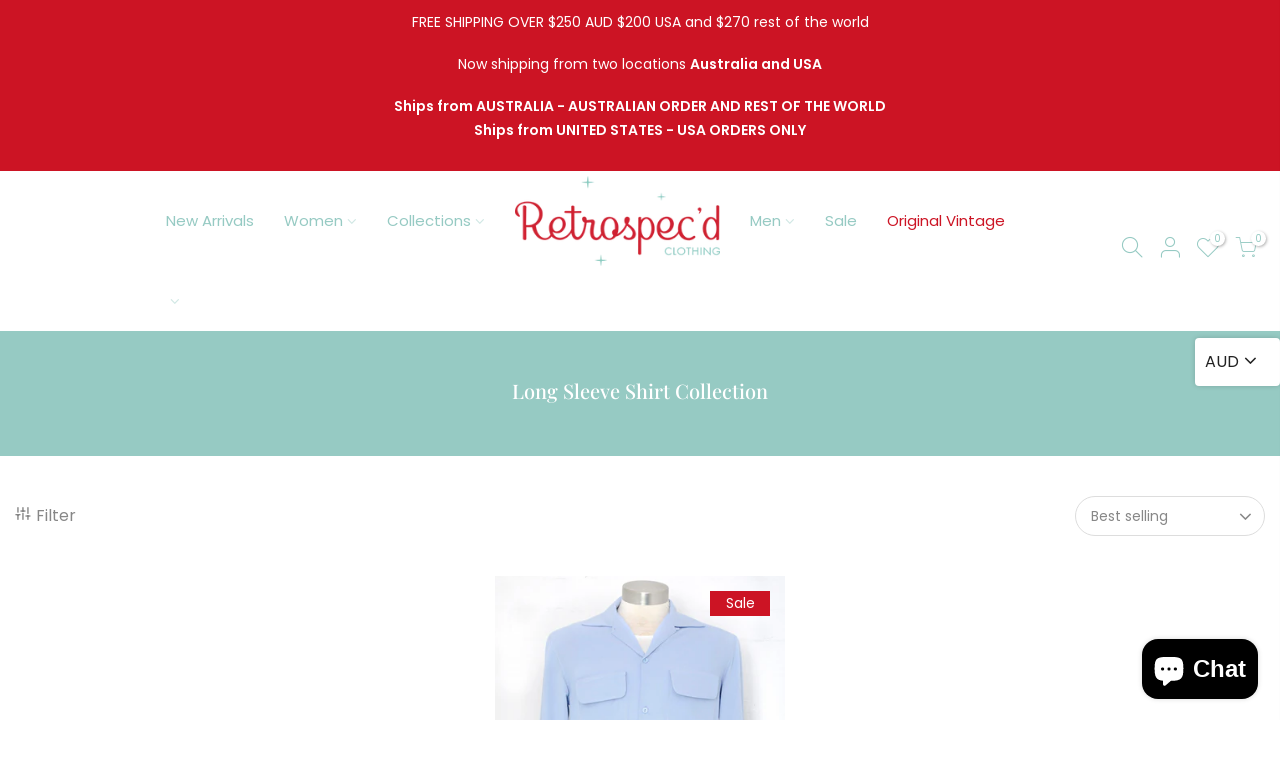

--- FILE ---
content_type: text/html; charset=utf-8
request_url: https://retrospecd.com/collections/long-sleeve-shirt-collection/products/long-sleeve-shirt-light-blue/?section_id=main-imgtrue
body_size: 126
content:
<div id="shopify-section-main-imgtrue" class="shopify-section">[t4splitlz]<span class="tc nt_labels pa pe_none cw"><span class="nt_label onsale">Sale</span></span><a class="db" href="/collections/long-sleeve-shirt-collection/products/long-sleeve-shirt-light-blue">
<div class="pr_lazy_img main-img nt_img_ratio lazyloadt4s nt_bg_lz" data-id="31048082489397" data-bgset="//retrospecd.com/cdn/shop/products/DSC_1178-1_1x1.jpg?v=1644918375" data-parent-fit="width" data-wiis data-ratio="0.6788218793828892" data-sizes="auto"></div>
</a><div class="hover_img pa pe_none t__0 l__0 r__0 b__0 op__0"><div class="pr_lazy_img back-img pa lazyloadt4s nt_bg_lz" data-id="31048082554933" data-bgset="//retrospecd.com/cdn/shop/products/DSC_1181-1-1_1x1.jpg?v=1644918375" data-parent-fit="width" data-wiis data-ratio="0.6703601108033241" data-sizes="auto"></div></div><div class="nt_add_w ts__03 pa ">
	<a href="/collections/long-sleeve-shirt-collection/products/long-sleeve-shirt-light-blue" data-no-instant data-id="6792595701813" class="wishlistadd cb chp ttip_nt tooltip_right" rel="nofollow"><span class="tt_txt">Add to Wishlist</span><i class="facl facl-heart-o"></i></a>
</div><div class="hover_button op__0 tc pa flex column ts__03 des_btns_pr_1 has_sizelistt4_false has_2btnst4_pr"><a class="pr nt_add_qv js_add_qv cd br__40 pl__25 pr__25 bgw tc dib ttip_nt tooltip_top_left" href="/collections/long-sleeve-shirt-collection/products/long-sleeve-shirt-light-blue" data-id="6792595701813" rel="nofollow" class="ttip_nt tooltip_top_left"><span class="tt_txt">Quick view</span><i class="iccl iccl-eye"></i><span>Quick view</span></a><a href="/collections/long-sleeve-shirt-collection/products/long-sleeve-shirt-light-blue" data-id="6792595701813" class="pr pr_atc cd br__40 bgw tc dib js__qs cb chp ttip_nt tooltip_top_left" rel="nofollow"><span class="tt_txt">Quick Shop</span><i class="iccl iccl-cart"></i><span>Quick Shop</span></a></div>[t4splitlz]</div>

--- FILE ---
content_type: text/html; charset=utf-8
request_url: https://retrospecd.com/collections/long-sleeve-shirt-collection/?section_id=nt_filter2
body_size: 49
content:
<div id="shopify-section-nt_filter2" class="shopify-section nt_ajaxFilter section_nt_filter"><div class="h3 mg__0 tu bgb cw visible-sm fs__16 pr">Filter<i class="close_pp pegk pe-7s-close fs__40 ml__5"></i></div>
  <div class="cat_shop_wrap">
  <div class="cat_fixcl-scroll">
  <div class="cat_fixcl-scroll-content css_ntbar">
  <div class="row wrap_filter"><div id="blockid_1"  class="col-12 col-md-3 widget blockid_vendor count_vr_">
                 <h5 class="widget-title">Size (aust.)</h5>
                 <div class="loke_scroll">
                    <ul class="nt_filter_block nt_filter_style css_ntbar"><li><a href="/collections/long-sleeve-shirt-collection?filter.v.option.size+%28aust.%29=S">S<span class="count_vr_filter">(1)</span></a></li><li><a href="/collections/long-sleeve-shirt-collection?filter.v.option.size+%28aust.%29=M">M<span class="count_vr_filter">(1)</span></a></li><li><a href="/collections/long-sleeve-shirt-collection?filter.v.option.size+%28aust.%29=L">L<span class="count_vr_filter">(1)</span></a></li><li><a href="/collections/long-sleeve-shirt-collection?filter.v.option.size+%28aust.%29=XL">XL<span class="count_vr_filter">(1)</span></a></li><li><a href="/collections/long-sleeve-shirt-collection?filter.v.option.size+%28aust.%29=XXL">XXL<span class="count_vr_filter">(1)</span></a></li></ul>
                 </div>
            </div><div id="blockid_2"  class="col-12 col-md-3 widget blockid_vendor count_vr_">
                 <h5 class="widget-title">Availability</h5>
                 <div class="loke_scroll">
                    <ul class="nt_filter_block nt_filter_style css_ntbar"><li><a href="/collections/long-sleeve-shirt-collection?filter.v.availability=1">In stock<span class="count_vr_filter">(1)</span></a></li><li><a href="/collections/long-sleeve-shirt-collection?filter.v.availability=0">Out of stock<span class="count_vr_filter">(1)</span></a></li></ul>
                 </div>
            </div></div>
</div>
</div>
</div><style>.cat_filter {opacity: 1;pointer-events: auto}.type_toolbar_filter{display: block}</style></div>

--- FILE ---
content_type: text/css
request_url: https://retrospecd.com/cdn/shop/t/9/assets/pre_theme.min.css?v=179202794192313666001732669807
body_size: 30869
content:
a,
abbr,
acronym,
address,
applet,
article,
aside,
audio,
b,
big,
blockquote,
body,
canvas,
caption,
center,
cite,
code,
dd,
del,
details,
dfn,
div,
dl,
dt,
em,
embed,
fieldset,
figcaption,
figure,
footer,
form,
h1,
h2,
h3,
h4,
h5,
h6,
header,
hgroup,
html,
i,
iframe,
img,
ins,
kbd,
label,
legend,
li,
mark,
menu,
nav,
object,
ol,
output,
p,
pre,
q,
ruby,
s,
samp,
section,
small,
span,
strike,
strong,
sub,
summary,
sup,
table,
tbody,
td,
tfoot,
th,
thead,
time,
tr,
tt,
u,
ul,
var,
video {
    margin: 0;
    padding: 0;
    border: 0;
    font-size: 100%;
    font: inherit;
    vertical-align: baseline;
}
article,
aside,
details,
figcaption,
figure,
footer,
header,
hgroup,
menu,
nav,
section {
    display: block;
}
button::-moz-focus-inner,
input::-moz-focus-inner {
    padding: 0;
    border: 0;
}
html {
    font-family: sans-serif;
    -ms-text-size-adjust: 100%;
    -webkit-text-size-adjust: 100%;
    -webkit-tap-highlight-color: transparent;
    background-color: transparent;
}
body {
    width: 100%;
    font: 400 14px/1.75 sans-serif;
    color: #878787;
    overflow-x: hidden;
    scroll-behavior: smooth;
}
#nt_wrapper {
    overflow: hidden;
    background-color: #fff;
}
ul {
    list-style: inside;
}
ol {
    list-style: decimal inside;
}
ol ol,
ul ul {
    padding-left: 1.5em;
}
cite,
dfn,
em,
i {
    font-style: italic;
}
blockquote,
q {
    quotes: none;
    background: #f1f1f1;
    padding: 30px 25px 30px 60px;
    margin-bottom: 20px;
    position: relative;
    font-family: serif;
    font-style: italic;
    display: block;
}
blockquote:before,
q:before {
    position: absolute;
    content: "“";
    content: '"';
    left: 25px;
    top: 0;
    font-size: 50px;
    color: #999;
}
blockquote cite,
blockquote small {
    color: #1a1a1a;
    display: block;
    font-size: 1rem;
    line-height: 1.75;
}
blockquote cite:before,
blockquote small:before {
    content: "\2014\00a0";
}
blockquote cite,
blockquote em,
blockquote i {
    font-style: normal;
}
blockquote b,
blockquote strong,
dt {
    font-weight: 500;
}
blockquote > :last-child {
    margin-bottom: 0;
}
blockquote p,
q p,
td p,
th p {
    margin: 0;
}
dd,
dl {
    margin: 0 0 1.75em;
}
table,
td,
th {
    border: 1px solid #ddd;
    vertical-align: middle;
}
table {
    border-spacing: 0;
    border-width: 1px 0 0 1px;
    margin: 1.5em 0 1.75em;
    width: 100%;
    border-collapse: collapse;
    border-spacing: 0;
}
caption,
td,
th {
    font-weight: 400;
    text-align: left;
}
th {
    border-width: 0 1px 1px 0;
    font-weight: 600;
}
td {
    border-width: 0 1px 1px 0;
}
td,
th {
    padding: 10px;
}
small {
    font-size: 75%;
}
address {
    font-style: italic;
    margin: 0 0 1.75em;
}
b,
strong {
    font-weight: 700;
}
code,
kbd,
pre,
samp,
tt,
var {
    font-family: Inconsolata, monospace;
}
pre {
    border: 1px solid #d1d1d1;
    font-size: 1rem;
    line-height: 1.3125;
    margin: 0 0 1.75em;
    max-width: 100%;
    overflow: auto;
    padding: 1.75em;
    white-space: pre;
    white-space: pre-wrap;
    word-wrap: break-word;
}
code {
    background-color: #d1d1d1;
    padding: 0.125em 0.25em;
}
abbr,
acronym {
    border-bottom: 1px dotted #d1d1d1;
    cursor: help;
}
mark {
    background: #222;
    padding: 0.125em 0.25em;
    text-decoration: none;
    color: #fff;
}
big {
    font-size: 125%;
}
sub,
sup {
    font-size: 75%;
    line-height: 0;
    position: relative;
    vertical-align: baseline;
}
sup {
    top: -0.5em;
}
sub {
    bottom: -0.25em;
}
.lazy_icons .flickityt4s-button {
    visibility: hidden;
}
a {
    color: #222;
    transition: 0.3s;
}
a,
a:active,
a:focus,
a:hover {
    text-decoration: none;
    outline: 0;
}
a:active,
a:hover {
    color: #56cfe1;
}
em {
    font-style: italic;
}
strong {
    font-weight: 600;
}
img {
    height: auto;
    max-width: 100%;
    vertical-align: middle;
}
iframe {
    max-width: 100%;
}
h1,
h2,
h3,
h4,
h5,
h6 {
    margin: 0.65em 0 0.5em;
    line-height: 1.428;
    font-family: sans-serif;
    color: #222;
    letter-spacing: 0;
}
.h1,
h1 {
    margin: 0;
    font-size: 2.6179em;
}
h2 {
    font-size: 2.0581em;
}
h3 {
    font-size: 1.618em;
}
h4 {
    font-size: 1.3em;
}
h5 {
    font-size: 1.2em;
}
h6 {
    font-size: 1.1em;
}
p {
    margin-bottom: 1.3em;
}
button,
input,
textarea {
    transition: 0.3s;
}
button,
input,
optgroup,
select,
textarea {
    color: inherit;
    font: inherit;
}
button:focus,
input:focus,
textarea:focus {
    outline: 0;
    box-shadow: none;
}
input[type="date"],
input[type="email"],
input[type="number"],
input[type="password"],
input[type="tel"],
input[type="text"],
input[type="url"],
select,
textarea {
    width: 100%;
    height: 40px;
    line-height: 18px;
    transition: border-color 0.5s;
    box-shadow: none;
    border-radius: 0;
    -webkit-appearance: none;
    -moz-appearance: none;
    appearance: none;
}
input:-webkit-autofill {
    border-color: #e6e6e6;
    -webkit-box-shadow: 0 0 0 1000px #fff inset;
    -webkit-text-fill-color: #878787;
}
input:focus:-webkit-autofill {
    border-color: #d9d9d9;
}
input:not([type="submit"]):not([type="checkbox"]),
select,
textarea {
    border: 1px solid #ccc;
    font-size: 13px;
    outline: 0;
    padding: 0 15px;
    color: #878787;
    border-radius: 0;
    max-width: 100%;
}
input:not([type="submit"]):not([type="checkbox"]):focus,
textarea:focus {
    border-color: #222;
}
textarea {
    overflow: auto;
    padding: 10px 15px;
    min-height: 190px;
}
a.button,
button,
input[type="submit"] {
    cursor: pointer;
    border: 2px solid #222;
    padding: 5px 25px;
    background: #fff;
    color: #222;
    border-radius: 40px;
    font-size: 14px;
    font-weight: 600;
    min-height: 40px;
}
a.button {
    display: inline-block;
    background: 0 0;
}
a.button.button-o-w {
    border-color: initial;
    color: #fff;
}
a.button.button_dark {
    background-color: #000;
    border-color: #000;
    color: #fff;
}
a.external_btn.truncate.button {
    border-radius: 40px;
}
a.button:hover,
button:hover,
input[type="submit"]:hover {
    border-color: #56cfe1;
    background-color: #56cfe1;
    color: #fff;
}
button,
input[type="submit"] {
    -webkit-appearance: button;
}
[disabled="disabled"],
button[disabled="disabled"],
input[disabled="disabled"] {
    cursor: not-allowed;
    opacity: 0.5;
}
::-webkit-input-placeholder {
    color: #c1c1c1;
}
:-moz-placeholder {
    color: #c1c1c1;
}
::-moz-placeholder {
    color: #c1c1c1;
}
.color_scheme_light ::-webkit-input-placeholder {
    color: rgba(255, 255, 255, 0.7);
}
.color_scheme_light :-moz-placeholder {
    color: rgba(255, 255, 255, 0.7);
}
.color_scheme_light ::-moz-placeholder {
    color: rgba(255, 255, 255, 0.7);
}
.color_scheme_light :-ms-input-placeholder {
    color: rgba(255, 255, 255, 0.7);
}
input:-webkit-autofill,
input:-webkit-autofill:active,
input:-webkit-autofill:focus,
input:-webkit-autofill:hover {
    transition: background-color 5000s ease-in-out;
    -webkit-box-shadow: 0 0 0 1000px #fff inset;
}
@-moz-document url-prefix() {
    select:-moz-focusring,
    select::-moz-focus-inner {
        color: transparent !important;
        text-shadow: 0 0 0 #999 !important;
        background-image: none !important;
        border: 0;
    }
}
input:focus::-webkit-input-placeholder {
    color: transparent;
}
input:focus::-moz-placeholder {
    color: transparent;
}
input:focus:-ms-input-placeholder {
    color: transparent;
}
select {
    padding: 0 30px 0 15px;
    max-width: 100%;
    width: 100%;
    height: 40px;
    border: 1px solid #e3e3e3;
    vertical-align: middle;
    font-size: 14px;
    transition: border-color 0.5s;
    -webkit-appearance: none;
    -moz-appearance: none;
    appearance: none;
    background-image: url([data-uri]);
    background-position: right 10px top 50%;
    background-size: auto 18px;
    background-repeat: no-repeat;
    display: inline-block;
    background-color: transparent;
    box-shadow: none;
    color: #222;
    border-radius: 30px;
}
.no-js #cart-form_ppr .variations,
.yes-js #cart-form_ppr select.product-select_pr {
    display: none;
}
.no-js #cart-form_ppr select {
    margin-bottom: 30px;
}
.swatch .nt-swatch,
a,
button,
input {
    -ms-touch-action: manipulation;
    touch-action: manipulation;
}
.button,
button,
input[type="button"],
input[type="reset"],
input[type="submit"] {
    -webkit-appearance: none;
    -moz-appearance: none;
    appearance: none;
}
*,
:after,
:before {
    -webkit-box-sizing: border-box;
    box-sizing: border-box;
}
.clearfix:after,
.clearfix:before {
    content: " ";
    display: table;
}
.clearfix:after {
    clear: both;
}
.screen-reader-text {
    clip: rect(1px, 1px, 1px, 1px);
    height: 1px;
    overflow: hidden;
    position: absolute !important;
    width: 1px;
}
.icon__fallback-text,
.visually-hidden {
    position: absolute !important;
    overflow: hidden;
    clip: rect(0 0 0 0);
    height: 1px;
    width: 1px;
    margin: -1px;
    padding: 0;
    border: 0;
}
.visibility-hidden {
    visibility: hidden;
}
.visually-hidden--inline {
    margin: 0;
    height: 1em;
}
.visually-hidden--static {
    position: static !important;
}
.js-focus-hidden:focus {
    outline: 0;
}
.skip-link:focus {
    clip: auto;
    width: auto;
    height: auto;
    margin: 0;
    color: #3a3a3a;
    background-color: #fff;
    padding: 10px;
    opacity: 1;
    z-index: 10000;
    transition: none;
}
a:focus-visible {
    outline: #005fcc auto 1px;
}
.dcp_cd_ip {
    opacity: 0;
    height: 0 !important;
}
.container {
    width: 100%;
    padding-right: 15px;
    padding-left: 15px;
    margin-right: auto;
    margin-left: auto;
}
[data-kl-full-width] {
    width: 100vw;
    left: -15px;
    position: relative;
}
@media (min-width: 1200px) {
    .container {
        max-width: 1170px;
    }
    [data-kl-full-width] {
        left: calc((-100vw - -1170px) / 2);
    }
}
@media (min-width: 1230px) {
    .container {
        max-width: 1200px;
    }
}
.container-fluid {
    width: 100%;
    padding-right: 15px;
    padding-left: 15px;
    margin-right: auto;
    margin-left: auto;
}
.row {
    display: -ms-flexbox;
    display: flex;
    -ms-flex-wrap: wrap;
    flex-wrap: wrap;
    margin-right: -7.5px;
    margin-left: -7.5px;
}
.col,
.col-1,
.col-10,
.col-11,
.col-12,
.col-15,
.col-2,
.col-3,
.col-4,
.col-5,
.col-6,
.col-7,
.col-8,
.col-9,
.col-auto,
.col-lg,
.col-lg-1,
.col-lg-10,
.col-lg-11,
.col-lg-12,
.col-lg-15,
.col-lg-2,
.col-lg-3,
.col-lg-4,
.col-lg-5,
.col-lg-6,
.col-lg-7,
.col-lg-8,
.col-lg-9,
.col-lg-auto,
.col-md,
.col-md-1,
.col-md-10,
.col-md-11,
.col-md-12,
.col-md-15,
.col-md-2,
.col-md-3,
.col-md-4,
.col-md-5,
.col-md-6,
.col-md-7,
.col-md-8,
.col-md-9,
.col-md-auto,
.col-nt-auto,
.col-sm,
.col-sm-1,
.col-sm-10,
.col-sm-11,
.col-sm-12,
.col-sm-2,
.col-sm-3,
.col-sm-4,
.col-sm-5,
.col-sm-6,
.col-sm-7,
.col-sm-8,
.col-sm-9,
.col-sm-auto,
.col-xl,
.col-xl-1,
.col-xl-10,
.col-xl-11,
.col-xl-12,
.col-xl-2,
.col-xl-3,
.col-xl-4,
.col-xl-5,
.col-xl-6,
.col-xl-7,
.col-xl-8,
.col-xl-9,
.col-xl-auto {
    position: relative;
    width: 100%;
    padding-right: 7.5px;
    padding-left: 7.5px;
}
.col {
    -ms-flex-preferred-size: 0;
    flex-basis: 0;
    -ms-flex-positive: 1;
    flex-grow: 1;
    max-width: 100%;
}
.col-auto {
    -ms-flex: 0 0 auto;
    flex: 0 0 auto;
    width: auto;
    max-width: 100%;
}
.col-1 {
    -ms-flex: 0 0 8.333333%;
    flex: 0 0 8.333333%;
    max-width: 8.333333%;
}
.col-2 {
    -ms-flex: 0 0 16.666667%;
    flex: 0 0 16.666667%;
    max-width: 16.666667%;
}
.col-3 {
    -ms-flex: 0 0 25%;
    flex: 0 0 25%;
    max-width: 25%;
}
.col-4 {
    -ms-flex: 0 0 33.333333%;
    flex: 0 0 33.333333%;
    max-width: 33.333333%;
}
.col-5 {
    -ms-flex: 0 0 41.666667%;
    flex: 0 0 41.666667%;
    max-width: 41.666667%;
}
.col-6 {
    -ms-flex: 0 0 50%;
    flex: 0 0 50%;
    max-width: 50%;
}
.col-7 {
    -ms-flex: 0 0 58.333333%;
    flex: 0 0 58.333333%;
    max-width: 58.333333%;
}
.col-8 {
    -ms-flex: 0 0 66.666667%;
    flex: 0 0 66.666667%;
    max-width: 66.666667%;
}
.col-9 {
    -ms-flex: 0 0 75%;
    flex: 0 0 75%;
    max-width: 75%;
}
.col-10 {
    -ms-flex: 0 0 83.333333%;
    flex: 0 0 83.333333%;
    max-width: 83.333333%;
}
.col-11 {
    -ms-flex: 0 0 91.666667%;
    flex: 0 0 91.666667%;
    max-width: 91.666667%;
}
.col-12 {
    -ms-flex: 0 0 100%;
    flex: 0 0 100%;
    max-width: 100%;
}
.col-15 {
    -ms-flex: 0 0 20%;
    flex: 0 0 20%;
    max-width: 20%;
}
.order-first {
    -ms-flex-order: -1;
    order: -1;
}
.order-last {
    -ms-flex-order: 13;
    order: 13;
}
.order-0 {
    -ms-flex-order: 0;
    order: 0;
}
.order-1 {
    -ms-flex-order: 1;
    order: 1;
}
.order-2 {
    -ms-flex-order: 2;
    order: 2;
}
.order-3 {
    -ms-flex-order: 3;
    order: 3;
}
.order-4 {
    -ms-flex-order: 4;
    order: 4;
}
.order-5 {
    -ms-flex-order: 5;
    order: 5;
}
.order-6 {
    -ms-flex-order: 6;
    order: 6;
}
.order-7 {
    -ms-flex-order: 7;
    order: 7;
}
.order-8 {
    -ms-flex-order: 8;
    order: 8;
}
.order-9 {
    -ms-flex-order: 9;
    order: 9;
}
.order-10 {
    -ms-flex-order: 10;
    order: 10;
}
.order-11 {
    -ms-flex-order: 11;
    order: 11;
}
.order-12 {
    -ms-flex-order: 12;
    order: 12;
}
.offset-1 {
    margin-left: 8.333333%;
}
.offset-2 {
    margin-left: 16.666667%;
}
.offset-3 {
    margin-left: 25%;
}
.offset-4 {
    margin-left: 33.333333%;
}
.offset-5 {
    margin-left: 41.666667%;
}
.offset-6 {
    margin-left: 50%;
}
.offset-7 {
    margin-left: 58.333333%;
}
.offset-8 {
    margin-left: 66.666667%;
}
.offset-9 {
    margin-left: 75%;
}
.offset-10 {
    margin-left: 83.333333%;
}
.offset-11 {
    margin-left: 91.666667%;
}
.fl_wrap {
    -ms-flex-wrap: wrap !important;
    flex-wrap: wrap !important;
}
.fl_nowrap {
    -ms-flex-wrap: nowrap !important;
    flex-wrap: nowrap !important;
}
.oah {
    overflow-x: auto;
    overflow-y: hidden;
    -webkit-overflow-scrolling: touch;
}
@media (min-width: 576px) {
    .col-sm {
        -ms-flex-preferred-size: 0;
        flex-basis: 0;
        -ms-flex-positive: 1;
        flex-grow: 1;
        max-width: 100%;
    }
    .col-sm-auto {
        -ms-flex: 0 0 auto;
        flex: 0 0 auto;
        width: auto;
        max-width: 100%;
    }
    .col-sm-1 {
        -ms-flex: 0 0 8.333333%;
        flex: 0 0 8.333333%;
        max-width: 8.333333%;
    }
    .col-sm-2 {
        -ms-flex: 0 0 16.666667%;
        flex: 0 0 16.666667%;
        max-width: 16.666667%;
    }
    .col-sm-3 {
        -ms-flex: 0 0 25%;
        flex: 0 0 25%;
        max-width: 25%;
    }
    .col-sm-4 {
        -ms-flex: 0 0 33.333333%;
        flex: 0 0 33.333333%;
        max-width: 33.333333%;
    }
    .col-sm-5 {
        -ms-flex: 0 0 41.666667%;
        flex: 0 0 41.666667%;
        max-width: 41.666667%;
    }
    .col-sm-6 {
        -ms-flex: 0 0 50%;
        flex: 0 0 50%;
        max-width: 50%;
    }
    .col-sm-7 {
        -ms-flex: 0 0 58.333333%;
        flex: 0 0 58.333333%;
        max-width: 58.333333%;
    }
    .col-sm-8 {
        -ms-flex: 0 0 66.666667%;
        flex: 0 0 66.666667%;
        max-width: 66.666667%;
    }
    .col-sm-9 {
        -ms-flex: 0 0 75%;
        flex: 0 0 75%;
        max-width: 75%;
    }
    .col-sm-10 {
        -ms-flex: 0 0 83.333333%;
        flex: 0 0 83.333333%;
        max-width: 83.333333%;
    }
    .col-sm-11 {
        -ms-flex: 0 0 91.666667%;
        flex: 0 0 91.666667%;
        max-width: 91.666667%;
    }
    .col-sm-12 {
        -ms-flex: 0 0 100%;
        flex: 0 0 100%;
        max-width: 100%;
    }
    .col-sm-15 {
        -ms-flex: 0 0 20%;
        flex: 0 0 20%;
        max-width: 20%;
    }
    .order-sm-first {
        -ms-flex-order: -1;
        order: -1;
    }
    .order-sm-last {
        -ms-flex-order: 13;
        order: 13;
    }
    .order-sm-0 {
        -ms-flex-order: 0;
        order: 0;
    }
    .order-sm-1 {
        -ms-flex-order: 1;
        order: 1;
    }
    .order-sm-2 {
        -ms-flex-order: 2;
        order: 2;
    }
    .order-sm-3 {
        -ms-flex-order: 3;
        order: 3;
    }
    .order-sm-4 {
        -ms-flex-order: 4;
        order: 4;
    }
    .order-sm-5 {
        -ms-flex-order: 5;
        order: 5;
    }
    .order-sm-6 {
        -ms-flex-order: 6;
        order: 6;
    }
    .order-sm-7 {
        -ms-flex-order: 7;
        order: 7;
    }
    .order-sm-8 {
        -ms-flex-order: 8;
        order: 8;
    }
    .order-sm-9 {
        -ms-flex-order: 9;
        order: 9;
    }
    .order-sm-10 {
        -ms-flex-order: 10;
        order: 10;
    }
    .order-sm-11 {
        -ms-flex-order: 11;
        order: 11;
    }
    .order-sm-12 {
        -ms-flex-order: 12;
        order: 12;
    }
    .offset-sm-0 {
        margin-left: 0;
    }
    .offset-sm-1 {
        margin-left: 8.333333%;
    }
    .offset-sm-2 {
        margin-left: 16.666667%;
    }
    .offset-sm-3 {
        margin-left: 25%;
    }
    .offset-sm-4 {
        margin-left: 33.333333%;
    }
    .offset-sm-5 {
        margin-left: 41.666667%;
    }
    .offset-sm-6 {
        margin-left: 50%;
    }
    .offset-sm-7 {
        margin-left: 58.333333%;
    }
    .offset-sm-8 {
        margin-left: 66.666667%;
    }
    .offset-sm-9 {
        margin-left: 75%;
    }
    .offset-sm-10 {
        margin-left: 83.333333%;
    }
    .offset-sm-11 {
        margin-left: 91.666667%;
    }
    .fl_wrap_sm {
        -ms-flex-wrap: wrap !important;
        flex-wrap: wrap !important;
    }
    .fl_nowrap_sm {
        -ms-flex-wrap: nowrap !important;
        flex-wrap: nowrap !important;
    }
}
@media (min-width: 768px) {
  
  

.slideshow__slide .caption-wrap .slt4_txt.mg__0.lh__1.f_heading,
.slideshow__slide .caption-wrap .slt4_txt.mg__0.lh__1.f_body {
    color: #CC1424 !important;
}  
  
  
.slideshow__slide .caption-wrap a.slt4_btn {
    
  	border-color:black !important;
  
}   
  
    .col-md {
        -ms-flex-preferred-size: 0;
        flex-basis: 0;
        -ms-flex-positive: 1;
        flex-grow: 1;
        max-width: 100%;
    }
    .col-md-auto {
        -ms-flex: 0 0 auto;
        flex: 0 0 auto;
        width: auto;
        max-width: 100%;
    }
    .col-md-1 {
        -ms-flex: 0 0 8.333333%;
        flex: 0 0 8.333333%;
        max-width: 8.333333%;
    }
    .col-md-2 {
        -ms-flex: 0 0 16.666667%;
        flex: 0 0 16.666667%;
        max-width: 16.666667%;
    }
    .col-md-3 {
        -ms-flex: 0 0 25%;
        flex: 0 0 25%;
        max-width: 25%;
    }
    .col-md-4 {
        -ms-flex: 0 0 33.333333%;
        flex: 0 0 33.333333%;
        max-width: 33.333333%;
    }
    .col-md-5 {
        -ms-flex: 0 0 41.666667%;
        flex: 0 0 41.666667%;
        max-width: 41.666667%;
    }
    .col-md-6 {
        -ms-flex: 0 0 50%;
        flex: 0 0 50%;
        max-width: 50%;
    }
    .col-md-7 {
        -ms-flex: 0 0 58.333333%;
        flex: 0 0 58.333333%;
        max-width: 58.333333%;
    }
    .col-md-8 {
        -ms-flex: 0 0 66.666667%;
        flex: 0 0 66.666667%;
        max-width: 66.666667%;
    }
    .col-md-9 {
        -ms-flex: 0 0 75%;
        flex: 0 0 75%;
        max-width: 75%;
    }
    .col-md-10 {
        -ms-flex: 0 0 83.333333%;
        flex: 0 0 83.333333%;
        max-width: 83.333333%;
    }
    .col-md-11 {
        -ms-flex: 0 0 91.666667%;
        flex: 0 0 91.666667%;
        max-width: 91.666667%;
    }
    .col-md-12 {
        -ms-flex: 0 0 100%;
        flex: 0 0 100%;
        max-width: 100%;
    }
    .col-md-15 {
        -ms-flex: 0 0 20%;
        flex: 0 0 20%;
        max-width: 20%;
    }
    .order-md-first {
        -ms-flex-order: -1;
        order: -1;
    }
    .order-md-last {
        -ms-flex-order: 13;
        order: 13;
    }
    .order-md-0 {
        -ms-flex-order: 0;
        order: 0;
    }
    .order-md-1 {
        -ms-flex-order: 1;
        order: 1;
    }
    .order-md-2 {
        -ms-flex-order: 2;
        order: 2;
    }
    .order-md-3 {
        -ms-flex-order: 3;
        order: 3;
    }
    .order-md-4 {
        -ms-flex-order: 4;
        order: 4;
    }
    .order-md-5 {
        -ms-flex-order: 5;
        order: 5;
    }
    .order-md-6 {
        -ms-flex-order: 6;
        order: 6;
    }
    .order-md-7 {
        -ms-flex-order: 7;
        order: 7;
    }
    .order-md-8 {
        -ms-flex-order: 8;
        order: 8;
    }
    .order-md-9 {
        -ms-flex-order: 9;
        order: 9;
    }
    .order-md-10 {
        -ms-flex-order: 10;
        order: 10;
    }
    .order-md-11 {
        -ms-flex-order: 11;
        order: 11;
    }
    .order-md-12 {
        -ms-flex-order: 12;
        order: 12;
    }
    .offset-md-0 {
        margin-left: 0;
    }
    .offset-md-1 {
        margin-left: 8.333333%;
    }
    .offset-md-2 {
        margin-left: 16.666667%;
    }
    .offset-md-3 {
        margin-left: 25%;
    }
    .offset-md-4 {
        margin-left: 33.333333%;
    }
    .offset-md-5 {
        margin-left: 41.666667%;
    }
    .offset-md-6 {
        margin-left: 50%;
    }
    .offset-md-7 {
        margin-left: 58.333333%;
    }
    .offset-md-8 {
        margin-left: 66.666667%;
    }
    .offset-md-9 {
        margin-left: 75%;
    }
    .offset-md-10 {
        margin-left: 83.333333%;
    }
    .offset-md-11 {
        margin-left: 91.666667%;
    }
    .fl_wrap_md {
        -ms-flex-wrap: wrap !important;
        flex-wrap: wrap !important;
    }
    .fl_nowrap_md {
        -ms-flex-wrap: nowrap !important;
        flex-wrap: nowrap !important;
    }
}
@media (min-width: 1025px) {
    .col-lg {
        -ms-flex-preferred-size: 0;
        flex-basis: 0;
        -ms-flex-positive: 1;
        flex-grow: 1;
        max-width: 100%;
    }
    .col-lg-auto {
        -ms-flex: 0 0 auto;
        flex: 0 0 auto;
        width: auto;
        max-width: 100%;
    }
    .col-lg-1 {
        -ms-flex: 0 0 8.333333%;
        flex: 0 0 8.333333%;
        max-width: 8.333333%;
    }
    .col-lg-2 {
        -ms-flex: 0 0 16.666667%;
        flex: 0 0 16.666667%;
        max-width: 16.666667%;
    }
    .col-lg-3 {
        -ms-flex: 0 0 25%;
        flex: 0 0 25%;
        max-width: 25%;
    }
    .col-lg-4 {
        -ms-flex: 0 0 33.333333%;
        flex: 0 0 33.333333%;
        max-width: 33.333333%;
    }
    .col-lg-5 {
        -ms-flex: 0 0 41.666667%;
        flex: 0 0 41.666667%;
        max-width: 41.666667%;
    }
    .col-lg-6 {
        -ms-flex: 0 0 50%;
        flex: 0 0 50%;
        max-width: 50%;
    }
    .col-lg-7 {
        -ms-flex: 0 0 58.333333%;
        flex: 0 0 58.333333%;
        max-width: 58.333333%;
    }
    .col-lg-8 {
        -ms-flex: 0 0 66.666667%;
        flex: 0 0 66.666667%;
        max-width: 66.666667%;
    }
    .col-lg-9 {
        -ms-flex: 0 0 75%;
        flex: 0 0 75%;
        max-width: 75%;
    }
    .col-lg-10 {
        -ms-flex: 0 0 83.333333%;
        flex: 0 0 83.333333%;
        max-width: 83.333333%;
    }
    .col-lg-11 {
        -ms-flex: 0 0 91.666667%;
        flex: 0 0 91.666667%;
        max-width: 91.666667%;
    }
    .col-lg-12 {
        -ms-flex: 0 0 100%;
        flex: 0 0 100%;
        max-width: 100%;
    }
    .col-lg-15 {
        -ms-flex: 0 0 20%;
        flex: 0 0 20%;
        max-width: 20%;
    }
    .order-lg-first {
        -ms-flex-order: -1;
        order: -1;
    }
    .order-lg-last {
        -ms-flex-order: 13;
        order: 13;
    }
    .order-lg-0 {
        -ms-flex-order: 0;
        order: 0;
    }
    .order-lg-1 {
        -ms-flex-order: 1;
        order: 1;
    }
    .order-lg-2 {
        -ms-flex-order: 2;
        order: 2;
    }
    .order-lg-3 {
        -ms-flex-order: 3;
        order: 3;
    }
    .order-lg-4 {
        -ms-flex-order: 4;
        order: 4;
    }
    .order-lg-5 {
        -ms-flex-order: 5;
        order: 5;
    }
    .order-lg-6 {
        -ms-flex-order: 6;
        order: 6;
    }
    .order-lg-7 {
        -ms-flex-order: 7;
        order: 7;
    }
    .order-lg-8 {
        -ms-flex-order: 8;
        order: 8;
    }
    .order-lg-9 {
        -ms-flex-order: 9;
        order: 9;
    }
    .order-lg-10 {
        -ms-flex-order: 10;
        order: 10;
    }
    .order-lg-11 {
        -ms-flex-order: 11;
        order: 11;
    }
    .order-lg-12 {
        -ms-flex-order: 12;
        order: 12;
    }
    .offset-lg-0 {
        margin-left: 0;
    }
    .offset-lg-1 {
        margin-left: 8.333333%;
    }
    .offset-lg-2 {
        margin-left: 16.666667%;
    }
    .offset-lg-3 {
        margin-left: 25%;
    }
    .offset-lg-4 {
        margin-left: 33.333333%;
    }
    .offset-lg-5 {
        margin-left: 41.666667%;
    }
    .offset-lg-6 {
        margin-left: 50%;
    }
    .offset-lg-7 {
        margin-left: 58.333333%;
    }
    .offset-lg-8 {
        margin-left: 66.666667%;
    }
    .offset-lg-9 {
        margin-left: 75%;
    }
    .offset-lg-10 {
        margin-left: 83.333333%;
    }
    .offset-lg-11 {
        margin-left: 91.666667%;
    }
    .fl_wrap_lg {
        -ms-flex-wrap: wrap !important;
        flex-wrap: wrap !important;
    }
    .fl_nowrap_lg {
        -ms-flex-wrap: nowrap !important;
        flex-wrap: nowrap !important;
    }
}
@media (min-width: 1200px) {
    .col-xl {
        -ms-flex-preferred-size: 0;
        flex-basis: 0;
        -ms-flex-positive: 1;
        flex-grow: 1;
        max-width: 100%;
    }
    .col-xl-auto {
        -ms-flex: 0 0 auto;
        flex: 0 0 auto;
        width: auto;
        max-width: 100%;
    }
    .col-xl-1 {
        -ms-flex: 0 0 8.333333%;
        flex: 0 0 8.333333%;
        max-width: 8.333333%;
    }
    .col-xl-2 {
        -ms-flex: 0 0 16.666667%;
        flex: 0 0 16.666667%;
        max-width: 16.666667%;
    }
    .col-xl-3 {
        -ms-flex: 0 0 25%;
        flex: 0 0 25%;
        max-width: 25%;
    }
    .col-xl-4 {
        -ms-flex: 0 0 33.333333%;
        flex: 0 0 33.333333%;
        max-width: 33.333333%;
    }
    .col-xl-5 {
        -ms-flex: 0 0 41.666667%;
        flex: 0 0 41.666667%;
        max-width: 41.666667%;
    }
    .col-xl-6 {
        -ms-flex: 0 0 50%;
        flex: 0 0 50%;
        max-width: 50%;
    }
    .col-xl-7 {
        -ms-flex: 0 0 58.333333%;
        flex: 0 0 58.333333%;
        max-width: 58.333333%;
    }
    .col-xl-8 {
        -ms-flex: 0 0 66.666667%;
        flex: 0 0 66.666667%;
        max-width: 66.666667%;
    }
    .col-xl-9 {
        -ms-flex: 0 0 75%;
        flex: 0 0 75%;
        max-width: 75%;
    }
    .col-xl-10 {
        -ms-flex: 0 0 83.333333%;
        flex: 0 0 83.333333%;
        max-width: 83.333333%;
    }
    .col-xl-11 {
        -ms-flex: 0 0 91.666667%;
        flex: 0 0 91.666667%;
        max-width: 91.666667%;
    }
    .col-xl-12 {
        -ms-flex: 0 0 100%;
        flex: 0 0 100%;
        max-width: 100%;
    }
    .col-xl-15 {
        -ms-flex: 0 0 20%;
        flex: 0 0 20%;
        max-width: 20%;
    }
    .order-xl-first {
        -ms-flex-order: -1;
        order: -1;
    }
    .order-xl-last {
        -ms-flex-order: 13;
        order: 13;
    }
    .order-xl-0 {
        -ms-flex-order: 0;
        order: 0;
    }
    .order-xl-1 {
        -ms-flex-order: 1;
        order: 1;
    }
    .order-xl-2 {
        -ms-flex-order: 2;
        order: 2;
    }
    .order-xl-3 {
        -ms-flex-order: 3;
        order: 3;
    }
    .order-xl-4 {
        -ms-flex-order: 4;
        order: 4;
    }
    .order-xl-5 {
        -ms-flex-order: 5;
        order: 5;
    }
    .order-xl-6 {
        -ms-flex-order: 6;
        order: 6;
    }
    .order-xl-7 {
        -ms-flex-order: 7;
        order: 7;
    }
    .order-xl-8 {
        -ms-flex-order: 8;
        order: 8;
    }
    .order-xl-9 {
        -ms-flex-order: 9;
        order: 9;
    }
    .order-xl-10 {
        -ms-flex-order: 10;
        order: 10;
    }
    .order-xl-11 {
        -ms-flex-order: 11;
        order: 11;
    }
    .order-xl-12 {
        -ms-flex-order: 12;
        order: 12;
    }
    .offset-xl-0 {
        margin-left: 0;
    }
    .offset-xl-1 {
        margin-left: 8.333333%;
    }
    .offset-xl-2 {
        margin-left: 16.666667%;
    }
    .offset-xl-3 {
        margin-left: 25%;
    }
    .offset-xl-4 {
        margin-left: 33.333333%;
    }
    .offset-xl-5 {
        margin-left: 41.666667%;
    }
    .offset-xl-6 {
        margin-left: 50%;
    }
    .offset-xl-7 {
        margin-left: 58.333333%;
    }
    .offset-xl-8 {
        margin-left: 66.666667%;
    }
    .offset-xl-9 {
        margin-left: 75%;
    }
    .offset-xl-10 {
        margin-left: 83.333333%;
    }
    .offset-xl-11 {
        margin-left: 91.666667%;
    }
    .fl_wrap_xl {
        -ms-flex-wrap: wrap !important;
        flex-wrap: wrap !important;
    }
    .fl_nowrap_xl {
        -ms-flex-wrap: nowrap !important;
        flex-wrap: nowrap !important;
    }
}
.row.no-gutters {
    margin-right: 0;
    margin-left: 0;
}
.no-gutters .slideshow__slide,
.no-gutters > .col,
.no-gutters > [class*="col-"] {
    padding-right: 0;
    padding-left: 0;
}
.nt_slider:not(.flickityt4s-enabled) {
    display: block !important;
    white-space: nowrap;
    overflow-y: hidden;
    overflow-x: scroll;
    width: auto;
    -ms-overflow-style: -ms-autohiding-scrollbar;
}
.nt_slider {
    position: relative;
    scrollbar-width: none;
}
.row-slider:not(.flickityt4s-enabled) {
    display: block !important;
}
.nt_slider::-webkit-scrollbar {
    width: 0 !important;
    height: 0 !important;
}
.nt_slider:not(.flickityt4s-enabled) > a {
    width: 100%;
}
.nt_slider:not(.flickityt4s-enabled) > * {
    display: inline-block !important;
    white-space: normal !important;
    vertical-align: top;
}
.flickityt4s-enabled {
    position: relative;
}
.flickityt4s-enabled:focus {
    outline: 0;
}
.flickityt4s-viewport {
    overflow: hidden;
    position: relative;
    width: 100%;
    height: 100%;
}
.flickityt4s-slider {
    position: absolute;
    width: 100%;
    height: 100%;
}
.flickityt4s-enabled.is-draggable {
    -webkit-tap-highlight-color: transparent;
    tap-highlight-color: transparent;
    -webkit-user-select: none;
    -moz-user-select: none;
    -ms-user-select: none;
    user-select: none;
}
.flickityt4s-enabled.is-draggable .flickityt4s-viewport {
    cursor: move;
    cursor: -webkit-grab;
    cursor: grab;
}
.flickityt4s-enabled.is-draggable .flickityt4s-viewport.is-pointer-down {
    cursor: -webkit-grabbing;
    cursor: grabbing;
}
.flickityt4s-button {
    position: absolute;
    color: #000;
    -webkit-transition: 0.25s;
    transition: 0.25s;
}
.flickityt4s-button:hover {
    cursor: pointer;
}
.flickityt4s-button:focus {
    outline: 0;
    box-shadow: none;
}
.flickityt4s-button:active {
    opacity: 0.6;
}
.flickityt4s-button:disabled {
    opacity: 0.3;
    cursor: auto;
}
.flickityt4s_prev_disable.flickityt4s_next_disable .flickityt4s-button:disabled {
    display: none;
}
.nt_pr .flickityt4s-button:disabled {
    pointer-events: auto;
}
.flickityt4s-button-icon {
    fill: currentColor;
}
.flickityt4s-prev-next-button {
    top: calc(50% - 20px);
    top: -webkit-calc(50% - 20px);
    border-radius: 50%;
    padding: 0;
    background-color: transparent;
}
.clno-touchevents .flickityt4s-prev-next-button {
    top: calc(50% - 20px);
    top: -webkit-calc(50% - 20px);
    opacity: 0;
    -webkit-transform: scale(0.7);
    transform: scale(0.7);
    transition: 0.2s ease-in-out;
}
.clno-touchevents .flickityt4s-enabled.btn_vi_1 .flickityt4s-prev-next-button,
.clno-touchevents .flickityt4s-enabled:hover .flickityt4s-prev-next-button {
    -webkit-transform: scale(1);
    transform: scale(1);
    opacity: 1;
}
.clno-touchevents .flickityt4s-enabled.btn_vi_1.btn_owl_3 .flickityt4s-prev-next-button {
    -webkit-transform: rotate(45deg);
    transform: rotate(45deg);
}
.clno-touchevents .flickityt4s-enabled.btn_vi_1 .flickityt4s-prev-next-button[disabled],
.clno-touchevents .flickityt4s-enabled:hover .flickityt4s-prev-next-button[disabled] {
    opacity: 0.3;
}
.flickityt4s-prev-next-button.previous {
    left: 15px;
}
.flickityt4s-prev-next-button.next {
    right: 15px;
}
.flickityt4s-rtl .flickityt4s-prev-next-button.previous {
    left: auto;
    right: 15px;
}
.flickityt4s-rtl .flickityt4s-prev-next-button.next {
    right: auto;
    left: 15px;
}
.flickityt4s-page-dots .dot.is-selected:first-child:last-child,
.flickityt4s-prev-next-button .flickityt4s-button-icon {
    display: none;
}
.flickityt4s-page-dots {
    width: 100%;
    padding: 0;
    margin: 0;
    list-style: none;
    text-align: center;
    line-height: 1;
}
.flickityt4s-rtl .flickityt4s-page-dots {
    direction: rtl;
}
.flickityt4s-page-dots .dot {
    display: inline-block;
    width: 11px;
    height: 11px;
    margin: 25px 5px 0;
    border-radius: 50%;
    background: #fff;
    border: 2px solid rgba(0, 0, 0, 0.2);
    cursor: pointer;
}
.dot_owl_2 .flickityt4s-page-dots .dot {
    background: rgba(0, 0, 0, 0.5);
    border: 0;
}
.dot_owl_3 .flickityt4s-page-dots .dot {
    width: 8px !important;
    height: 8px !important;
    border: 0;
    border-radius: 5px;
    -webkit-transition: 350ms;
    transition: 350ms;
}
.dot_owl_3 .flickityt4s-page-dots .dot.is-selected {
    width: 30px !important;
}
.dot_owl_1 .flickityt4s-page-dots .dot,
.type_slideshow .dot_owl_1 .flickityt4s-page-dots .dot {
    width: 13px;
    height: 13px;
}
.flickityt4s-page-dots .dot.is-selected {
    background-color: #000;
}
.slt4_img img:not(.lazyloadt4sed) {
    -webkit-animation: none;
    animation: none;
    opacity: 0 !important;
}
.dot_owl_2 .flickityt4s-page-dots .dot.is-selected {
    background: rgba(0, 0, 0, 0.9);
}
.btn_owl_2 .flickityt4s-prev-next-button,
.btn_owl_3 .flickityt4s-prev-next-button {
    border-radius: 0;
    border-width: 1.5px;
}
.btn_owl_3 .flickityt4s-prev-next-button,
.clno-touchevents .btn_owl_3.flickityt4s-enabled:hover .flickityt4s-prev-next-button {
    -webkit-transform: rotate(45deg);
    transform: rotate(45deg);
}
.btn_owl_3 .flickityt4s-prev-next-button:before {
    -webkit-transform: rotate(-45deg);
    transform: rotate(-45deg);
}
.dot_color_2 .flickityt4s-page-dots .dot {
    background: rgba(255, 255, 255, 0.4);
    box-shadow: inset 0 0 3px rgba(0, 0, 0, 0.3);
}
.dot_color_2 .flickityt4s-page-dots .dot.is-selected,
.dot_color_2 .flickityt4s-page-dots .dot:after {
    background: #fff;
}
.dot_color_3 .flickityt4s-page-dots .dot.is-selected {
    background-color: transparent;
}
.dot_color_3 .flickityt4s-page-dots .dot,
.dot_color_3 .flickityt4s-page-dots .dot:after {
    background: #56cfe1;
    opacity: 0.4;
}
.dot_color_3 .flickityt4s-page-dots .dot.is-selected,
.dot_color_3 .flickityt4s-page-dots .dot:after {
    opacity: 1;
}
.flickityt4s-enabled.is-fade .flickityt4s-slider > * {
    pointer-events: none;
    z-index: 0;
    opacity: 0 !important;
    visibility: hidden;
    -webkit-transition: opacity 0.3s ease-in-out, visibility 0.3s ease-in-out;
    transition: opacity 0.3s ease-in-out, visibility 0.3s ease-in-out;
}
.flickityt4s-enabled.is-fade .flickityt4s-slider > .is-selected {
    pointer-events: auto;
    z-index: auto;
    opacity: 1 !important;
    visibility: visible;
    -webkit-transition-delay: 0s;
    transition-delay: 0s;
}
.fade_flick_1 .flickityt4s-slider {
    -webkit-transform: none !important;
    transform: none !important;
}
.fade_flick_1.flickityt4s-enabled .p-item,
.fade_flick_1.flickityt4s-enabled .slideshow__slide {
    left: 0 !important;
    opacity: 0;
    visibility: hidden;
    -webkit-transition: opacity 0.3s ease-in-out, visibility 0.3s ease-in-out;
    transition: opacity 0.3s ease-in-out, visibility 0.3s ease-in-out;
}
.rtl_true .fade_flick_1.flickityt4s-enabled .p-item,
.rtl_true .fade_flick_1.flickityt4s-enabled .slideshow__slide {
    left: auto !important;
    right: 0 !important;
}
.browser-Safari.platform-Mac .fade_flick_1.flickityt4s-enabled .p-item {
    -webkit-transition: none;
    transition: none;
}
.fade_flick_1 .p-item.is-selected,
.fade_flick_1 .slideshow__slide.is-selected {
    opacity: 1;
    visibility: visible;
    -webkit-transition-delay: 0s;
    transition-delay: 0s;
}
.mg__0 {
    margin: 0;
}
.mt__0 {
    margin-top: 0;
}
.mt__5 {
    margin-top: 5px;
}
.mt__7 {
    margin-top: 7px;
}
.mt__10 {
    margin-top: 10px;
}
.mt__15 {
    margin-top: 15px;
}
.mt__20 {
    margin-top: 20px;
}
.mt__25 {
    margin-top: 25px;
}
.mt__30 {
    margin-top: 30px;
}
.mt__35 {
    margin-top: 35px;
}
.mt__40 {
    margin-top: 40px;
}
.mt__45 {
    margin-top: 45px;
}
.mt__50 {
    margin-top: 50px;
}
.mt__55 {
    margin-top: 55px;
}
.mt__60 {
    margin-top: 60px;
}
.mt__65 {
    margin-top: 65px;
}
.mt__70 {
    margin-top: 70px;
}
.mt__75 {
    margin-top: 75px;
}
.mt__80 {
    margin-top: 80px;
}
.mt__85 {
    margin-top: 85px;
}
.mt__90 {
    margin-top: 90px;
}
.mt__95 {
    margin-top: 95px;
}
.mt__100 {
    margin-top: 100px;
}
.mr__4 {
    margin-right: 4px;
}
.mr__7 {
    margin-right: 7px;
}
.mr__5 {
    margin-right: 5px;
}
.mr__10 {
    margin-right: 10px;
}
.mr__15 {
    margin-right: 15px;
}
.mr__20 {
    margin-right: 20px;
}
.mr__25 {
    margin-right: 25px;
}
.mr__30 {
    margin-right: 30px;
}
.mr__35 {
    margin-right: 35px;
}
.mr__40 {
    margin-right: 40px;
}
.mr__45 {
    margin-right: 45px;
}
.mr__50 {
    margin-right: 50px;
}
.mr__55 {
    margin-right: 55px;
}
.mr__60 {
    margin-right: 60px;
}
.mr__65 {
    margin-right: 65px;
}
.mr__70 {
    margin-right: 70px;
}
.mr__75 {
    margin-right: 75px;
}
.mr__80 {
    margin-right: 80px;
}
.mr__85 {
    margin-right: 85px;
}
.mr__90 {
    margin-right: 90px;
}
.mr__95 {
    margin-right: 95px;
}
.mr__100 {
    margin-right: 100px;
}
.mb__5 {
    margin-bottom: 5px;
}
.mb__10 {
    margin-bottom: 10px;
}
.mb__15 {
    margin-bottom: 15px;
}
.mb__20 {
    margin-bottom: 20px;
}
.mb__25 {
    margin-bottom: 25px;
}
.mb__30 {
    margin-bottom: 30px;
}
.mb__35 {
    margin-bottom: 35px;
}
.mb__40 {
    margin-bottom: 40px;
}
.mb__45 {
    margin-bottom: 45px;
}
.mb__50 {
    margin-bottom: 50px;
}
.mb__55 {
    margin-bottom: 55px;
}
.mb__60 {
    margin-bottom: 60px;
}
.mb__65 {
    margin-bottom: 65px;
}
.mb__70 {
    margin-bottom: 70px;
}
.mb__75 {
    margin-bottom: 75px;
}
.mb__80 {
    margin-bottom: 80px;
}
.mb__85 {
    margin-bottom: 85px;
}
.mb__90 {
    margin-bottom: 90px;
}
.mb__95 {
    margin-bottom: 95px;
}
.mb__100 {
    margin-bottom: 100px;
}
.ml__4 {
    margin-left: 4px;
}
.ml__7 {
    margin-left: 7px;
}
.ml__5 {
    margin-left: 5px;
}
.ml__10 {
    margin-left: 10px;
}
.ml__15 {
    margin-left: 15px;
}
.ml__20 {
    margin-left: 20px;
}
.ml__25 {
    margin-left: 25px;
}
.ml__30 {
    margin-left: 30px;
}
.ml__35 {
    margin-left: 35px;
}
.ml__40 {
    margin-left: 40px;
}
.ml__45 {
    margin-left: 45px;
}
.ml__50 {
    margin-left: 50px;
}
.ml__55 {
    margin-left: 55px;
}
.ml__60 {
    margin-left: 60px;
}
.ml__65 {
    margin-left: 65px;
}
.ml__70 {
    margin-left: 70px;
}
.ml__75 {
    margin-left: 75px;
}
.ml__80 {
    margin-left: 80px;
}
.ml__85 {
    margin-left: 85px;
}
.ml__90 {
    margin-left: 90px;
}
.ml__95 {
    margin-left: 95px;
}
.ml__100 {
    margin-left: 100px;
}
.pd__0 {
    padding: 0;
}
.pt__0 {
    padding-top: 0;
}
.pt__5 {
    padding-top: 5px;
}
.pt__10 {
    padding-top: 10px;
}
.pt__15 {
    padding-top: 15px;
}
.pt__20 {
    padding-top: 20px;
}
.pt__25 {
    padding-top: 25px;
}
.pt__30 {
    padding-top: 30px;
}
.pt__35 {
    padding-top: 35px;
}
.pt__40 {
    padding-top: 40px;
}
.pt__45 {
    padding-top: 45px;
}
.pt__50 {
    padding-top: 50px;
}
.pt__55 {
    padding-top: 55px;
}
.pt__60 {
    padding-top: 60px;
}
.pt__65 {
    padding-top: 65px;
}
.pt__70 {
    padding-top: 70px;
}
.pt__75 {
    padding-top: 75px;
}
.pt__80 {
    padding-top: 80px;
}
.pt__85 {
    padding-top: 85px;
}
.pt__90 {
    padding-top: 90px;
}
.pt__95 {
    padding-top: 95px;
}
.pt__100 {
    padding-top: 100px;
}
.pr__0 {
    padding-right: 0;
}
.pr__5 {
    padding-right: 5px;
}
.pr__10 {
    padding-right: 10px;
}
.pr__15 {
    padding-right: 15px;
}
.pr__20 {
    padding-right: 20px;
}
.pr__25 {
    padding-right: 25px;
}
.pr__30 {
    padding-right: 30px;
}
.pr__35 {
    padding-right: 35px;
}
.pr__40 {
    padding-right: 40px;
}
.pr__45 {
    padding-right: 45px;
}
.pr__50 {
    padding-right: 50px;
}
.pr__55 {
    padding-right: 55px;
}
.pr__60 {
    padding-right: 60px;
}
.pr__65 {
    padding-right: 65px;
}
.pr__70 {
    padding-right: 70px;
}
.pr__75 {
    padding-right: 75px;
}
.pr__80 {
    padding-right: 80px;
}
.pr__85 {
    padding-right: 85px;
}
.pr__90 {
    padding-right: 90px;
}
.pr__95 {
    padding-right: 95px;
}
.pr__100 {
    padding-right: 100px;
}
.pb__0 {
    padding-bottom: 0;
}
.pb__5 {
    padding-bottom: 5px;
}
.pb__10 {
    padding-bottom: 10px;
}
.pb__15 {
    padding-bottom: 15px;
}
.pb__20 {
    padding-bottom: 20px;
}
.pb__25 {
    padding-bottom: 25px;
}
.pb__30 {
    padding-bottom: 30px;
}
.pb__35 {
    padding-bottom: 35px;
}
.pb__40 {
    padding-bottom: 40px;
}
.pb__45 {
    padding-bottom: 45px;
}
.pb__50 {
    padding-bottom: 50px;
}
.pb__55 {
    padding-bottom: 55px;
}
.pb__60 {
    padding-bottom: 60px;
}
.pb__65 {
    padding-bottom: 65px;
}
.pb__70 {
    padding-bottom: 70px;
}
.pb__75 {
    padding-bottom: 75px;
}
.pb__80 {
    padding-bottom: 80px;
}
.pb__85 {
    padding-bottom: 85px;
}
.pb__90 {
    padding-bottom: 90px;
}
.pb__95 {
    padding-bottom: 95px;
}
.pb__100 {
    padding-bottom: 100px;
}
.pl__0 {
    padding-left: 0;
}
.pl__5 {
    padding-left: 5px;
}
.pl__10 {
    padding-left: 10px;
}
.pl__15 {
    padding-left: 15px;
}
.pl__20 {
    padding-left: 20px;
}
.pl__25 {
    padding-left: 25px;
}
.pl__30 {
    padding-left: 30px;
}
.pl__35 {
    padding-left: 35px;
}
.pl__40 {
    padding-left: 40px;
}
.pl__45 {
    padding-left: 45px;
}
.pl__50 {
    padding-left: 50px;
}
.pl__55 {
    padding-left: 55px;
}
.pl__60 {
    padding-left: 60px;
}
.pl__65 {
    padding-left: 65px;
}
.pl__70 {
    padding-left: 70px;
}
.pl__75 {
    padding-left: 75px;
}
.pl__80 {
    padding-left: 80px;
}
.pl__85 {
    padding-left: 85px;
}
.pl__90 {
    padding-left: 90px;
}
.pl__95 {
    padding-left: 95px;
}
.pl__100 {
    padding-left: 100px;
}
.w__100 {
    width: 100%;
}
.h__100 {
    height: 100%;
}
.br__40 {
    border-radius: 40px;
}
.br__50 {
    border-radius: 50%;
}
.fs__0 {
    font-size: 0;
}
.fs__10 {
    font-size: 10px;
}
.fs__12 {
    font-size: 12px;
}
.fs__13 {
    font-size: 13px;
}
.fs__14 {
    font-size: 14px;
}
.fs__15 {
    font-size: 15px;
}
.fs__16 {
    font-size: 16px;
}
.fs__18 {
    font-size: 18px;
}
.fs__20 {
    font-size: 20px;
}
.fs__24 {
    font-size: 24px;
}
.fs__25 {
    font-size: 25px;
}
.fs__30 {
    font-size: 30px;
}
.fs__35 {
    font-size: 35px;
}
.fs__40 {
    font-size: 40px;
}
.fs__45 {
    font-size: 45px;
}
.fs__50 {
    font-size: 50px;
}
.fs__55 {
    font-size: 55px;
}
.fs__60 {
    font-size: 60px;
}
.fs__80 {
    font-size: 80px;
}
.fs__90 {
    font-size: 90px;
}
.db {
    display: block;
}
.dn,
.dnt4 {
    display: none;
}
.hide,
.js_gift_wrap.dn,
.js_gift_wrap.dnt4 {
    display: none !important;
}
.dib {
    display: inline-block;
}
.tl {
    text-align: left;
}
.tc {
    text-align: center;
}
.tr {
    text-align: right;
}
.fl {
    float: left;
}
.fr {
    float: right;
}
.pa {
    position: absolute;
}
.pr {
    position: relative;
}
.l__0 {
    left: 0;
}
.r__0 {
    right: 0;
}
.t__0 {
    top: 0;
}
.b__0 {
    bottom: 0;
}
.op__0 {
    opacity: 0;
}
.ntpf,
.pf {
    position: fixed;
}
.pa-center {
    position: absolute;
    left: 50%;
    top: 50%;
    -webkit-transform: translate3D(-50%, -50%, 0);
    -moz-transform: translate3D(-50%, -50%, 0);
    -ms-transform: translate3D(-50%, -50%, 0);
    -o-transform: translate3D(-50%, -50%, 0);
    transform: translate3D(-50%, -50%, 0);
}
.nt_full {
    width: 100%;
    max-width: 100%;
}
.nt_co_wide {
    width: 100%;
    max-width: 630px;
    margin: 0 auto;
}
.cb {
    color: #000;
}
.csi {
    color: #9e9e9e;
}
.cra {
    color: #fec42d;
}
.cra2 {
    color: #dedede;
}
.cd {
    color: #222;
}
.chp:hover,
.cp {
    color: #56cfe1;
}
.bghp:hover,
.cw {
    color: #fff;
}
.cg {
    color: #878787;
}
.cr {
    color: #ec0101;
}
.cgreen,
.chg:hover {
    color: #90c11a;
}
.bgw {
    background: #fff;
}
.bgb {
    background: #000;
}
.bgbl {
    background: #f6f6f8;
}
.bghp:hover,
.bgp {
    background: #56cfe1;
}
.bgd {
    background: #222;
}
.tu {
    text-transform: uppercase;
}
.fwb4 {
    font-weight: 400;
}
.fwm {
    font-weight: 500;
}
.fwsb {
    font-weight: 600;
}
.fwb {
    font-weight: 700;
}
.ls__0 {
    letter-spacing: 0;
}
.ls__1 {
    letter-spacing: 1px;
}
.ls__2 {
    letter-spacing: 2px;
}
.ls__3 {
    letter-spacing: 3px;
}
.ls__4 {
    letter-spacing: 4px;
}
.ls__5 {
    letter-spacing: 5px;
}
.ts__03 {
    transition: 0.3s;
}
.ts__04 {
    transition: 0.4s;
}
.ts__05 {
    transition: 0.5s;
}
.ts_op {
    -webkit-transition: opacity 0.3s ease-in-out;
    -moz-transition: opacity 0.3s ease-in-out;
    -o-transition: opacity 0.3s ease-in-out;
    transition: opacity 0.3s ease-in-out;
}
.lh__1 {
    line-height: 1;
}
.f__pop {
    font-family: Poppins, sans-serif;
}
.f__libre {
    font-family: serif;
    font-style: italic;
}
.lazyloadt4sed > .img_first {
    opacity: 0;
    display: none;
}
.oh {
    overflow: hidden;
}
.wsn {
    white-space: nowrap;
}
.grid-sizer,
.pe_none {
    pointer-events: none;
}
.pe_auto {
    pointer-events: auto;
}
.z_100 {
    z-index: 100;
}
.z_200 {
    z-index: 200;
}
.tt_txt {
    font-size: 0;
    opacity: 0;
    visibility: hidden;
}
.ttip_nt {
    position: relative;
    display: inline-block;
}
.flex {
    display: -webkit-box;
    display: -ms-flexbox;
    display: flex;
}
.in_flex {
    display: -ms-inline-flexbox;
    display: -webkit-inline-flex;
    display: inline-flex;
}
.truncate {
    overflow: hidden;
    text-overflow: ellipsis;
    white-space: nowrap;
}
.cover_norepeat {
    background-repeat: no-repeat;
    background-size: cover;
}
.txt_under {
    text-decoration: underline !important;
}
.flex .grow {
    -webkit-flex: 1 1 auto;
    -ms-flex: 1 1 auto;
    -webkit-box-flex: 1;
    flex: 1 1 auto;
}
.flex.column,
.in_flex.column {
    -webkit-flex-direction: column;
    -ms-flex-direction: column;
    -webkit-box-orient: vertical;
    -webkit-box-direction: column;
    flex-direction: column;
}
.flex.wrap,
.in_flex.wrap {
    -webkit-flex-direction: row;
    -ms-flex-direction: row;
    -webkit-box-orient: horizontal;
    -webkit-box-direction: normal;
    flex-direction: row;
    -webkit-flex-wrap: wrap;
    -ms-flex-wrap: wrap;
    flex-wrap: wrap;
}
.fl__row {
    display: -webkit-box;
    display: -ms-flexbox;
    display: flex;
    -ms-flex-flow: row nowrap;
    flex-flow: row nowrap;
    -webkit-box-align: center;
    -ms-flex-align: center;
    align-items: center;
    -ms-flex-pack: justify;
    justify-content: space-between;
}
.al_center {
    -webkit-box-align: center;
    -ms-flex-align: center;
    align-items: center;
}
.fl_center {
    justify-content: center;
    -ms-flex-pack: center;
    -webkit-justify-content: center;
    -ms-justify-content: center;
}
.fl_between {
    -webkit-justify-content: space-between;
    -ms-flex-pack: justify;
    -webkit-box-pack: justify;
    justify-content: space-between;
}
.fl_right {
    -webkit-box-pack: end;
    -ms-flex-pack: end;
    justify-content: flex-end;
}
.fl_left {
    -webkit-box-pack: start;
    -ms-flex-pack: start;
    justify-content: flex-start;
}
.is-flex {
    display: -webkit-box;
    display: -webkit-flex;
    display: -ms-flexbox;
    display: flex;
    -webkit-flex-wrap: wrap;
    -ms-flex-wrap: wrap;
    flex-wrap: wrap;
}
.ul_none {
    list-style: none;
}
.shopify-error,
.shopify-info,
.shopify-message,
.shopify-warning {
    border: 2px solid;
    border-radius: 0;
    overflow: hidden;
    margin: 20px 0 0;
    padding: 14px 25px 14px 55px;
    line-height: 1.4;
    position: relative;
    font-size: 14px;
    -webkit-box-sizing: border-box;
    -moz-box-sizing: border-box;
    box-sizing: border-box;
}
.shopify-error ul,
.shopify-info ul,
.shopify-message ul,
.shopify-warning ul {
    list-style: none;
}
.shopify-error i,
.shopify-info i,
.shopify-message i,
.shopify-warning i {
    position: absolute;
    top: 50%;
    left: 24px;
    line-height: 0;
    font-size: 18px;
    font-weight: 900;
}
.shopify-error,
.shopify-info {
    color: #af7d27;
    border-color: #e0b252;
    background-color: transparent;
}
.shopify-error a,
.shopify-info a {
    color: #af7d27;
    text-decoration: underline;
}
.shopify-error,
.shopify-error a {
    color: #e90505;
    border-color: #e90505;
}
.shopify-message {
    color: #3c763d;
    border-color: #459647;
    background-color: transparent;
}
.shopify-message a {
    color: #3c763d;
    text-decoration: underline;
}
.shopify-warning,
.shopify-warning a {
    color: #f0ad4e;
}
.sp_notice {
    position: fixed;
    bottom: 0;
    left: 0;
    right: 0;
    display: -ms-flexbox;
    display: flex;
    -ms-flex-flow: row wrap;
    flex-flow: row wrap;
    -ms-flex-align: center;
    align-items: center;
    z-index: 69900;
    background-color: #e0b252;
    color: #fff;
    cursor: pointer;
    -webkit-transform: translate3d(0, 100%, 0);
    transform: translate3d(0, 100%, 0);
    transition: 0.35s;
    min-height: 60px;
    padding: 10px 80px 10px 65px;
    border: 0;
}
.sp_notice .shopify-message {
    background-color: #459647;
}
.sp_notice .pegk {
    position: absolute;
    top: 0;
    left: auto;
    right: 0;
    bottom: 0;
    display: -ms-flexbox;
    display: flex;
    -ms-flex-align: center;
    align-items: center;
    -ms-flex-pack: center;
    justify-content: center;
    width: 60px;
    background-color: rgba(0, 0, 0, 0.1);
    font-weight: 500;
    font-size: 45px;
    cursor: pointer;
    transition: background-color 0.25s;
}
.sp_notice:hover .pegk {
    background-color: rgba(0, 0, 0, 0.2);
}
.sp_notice.show_notice {
    -webkit-transform: none;
    transform: none;
}
.nt_menu > li.has-children > a > i {
    color: rgba(82, 82, 82, 0.6);
}
#cat_shopify .nav_link_icon {
    display: none;
}
html.wf-faKalles-n4-loading .fa47:before,
html.wf-fontawesome5free-n4-loading .fa:before,
html.wf-fontawesome5free-n4-loading .fas:before,
html.wf-peicon7stroke-n4-loading .pegk:before {
    opacity: 0;
}
.row:after,
.row:before {
    display: none !important;
}
#nt_content {
    min-height: 50vh;
}
.branding > a {
    font-size: 1.25em;
    text-transform: uppercase;
    letter-spacing: 0.1em;
}
.header_1 .branding img,
.header_4 .branding img,
.header_5 .branding img,
.header_7 .branding img,
.header_8 .branding img {
    margin: 0 auto;
}
li.menu-item.branding.ts__05.lh__1 {
    display: block;
}
.nt_menu > li.menu-item.branding > a {
    height: auto;
}
body:not(.des_header_7) #ntheader {
    position: relative;
}
.header-text i {
    font-size: 16px;
    vertical-align: middle;
}
.header-text p {
    margin: 0;
}
.shopify-policy__container {
    min-height: 60vh;
    margin-top: 60px !important;
    margin-bottom: 60px !important;
}
.shopify-policy__title {
    margin-bottom: 50px;
}
.icon_cart .js_cat_ttprice .cart_dis_price,
.icon_cart .js_cat_ttprice .cart_ori_price {
    display: none;
}
.nt_action > a,
.nt_action > div {
    padding: 0 6px;
}
.nt_action > a > i,
.nt_action > div > a > i {
    font-size: 22px;
    line-height: 1;
}
.h_icon_pegk .nt_action > a > i,
.h_icon_pegk .nt_action > div > a > i {
    font-size: 24px;
}
.h_icon_la .nt_action > a > i,
.h_icon_la .nt_action > div > a > i {
    font-size: 28px;
}
.h_icon_la .nt_action a > i.la-shopping-cart {
    font-size: 32px;
}
.nt_menu li {
    font-size: 14px;
    list-style: none;
    position: relative;
}
.nt_menu > li > a {
    padding-right: 17.5px;
    padding-left: 17.5px;
}
.nt_menu > li > a > i {
    font-size: 22px;
    margin-right: 4px;
}
.header_5 .nt_menu > li > a:first-child {
    padding-left: 5px;
}
.lbc_nav,
.lbc_nav_mb {
    opacity: 0;
}
.type_btn .button {
    box-shadow: 0 5px 15px 0 rgba(0, 0, 0, 0.15);
    height: 40px;
}
.type_btn.br_radius_false .button {
    border-radius: 0;
}
.header__bot.border_true {
    border-top: 1px solid #ececec;
}
.nt_menu > li > .sub-menu {
    position: absolute;
    opacity: 0;
    visibility: hidden;
    pointer-events: none;
}
.header_search input.search__input {
    min-width: 290px;
    width: 100%;
    height: 46px;
    border-radius: 30px;
    border: 2px solid rgba(129, 129, 129, 0.2);
    padding-right: 50px;
}
.header_search input.search__input:focus {
    border-color: rgba(129, 129, 129, 0.2);
}
button.search__submit {
    padding: 0 15px;
    width: 55px;
    background-color: #56cfe1;
    color: #fff;
    border: 0;
    border-radius: 0 30px 30px 0;
}
button.search__submit i {
    font-weight: 900;
}
.header_6 .header__bot.border_true,
.header_9 .header__bot.border_true {
    border: 1px solid #ececec;
}
.header_hcat > span {
    letter-spacing: 0.4px;
}
.header_hcat > i {
    font-weight: 900;
}
.header_categories {
    color: #222;
    font-size: 14px;
}
.border_true .header_categories {
    border-right: 1px solid #ececec;
}
.categories_menu {
    top: 100%;
    z-index: 299;
    visibility: hidden;
    transition: 0.2s;
    -webkit-transform: translateY(15px) translateZ(0);
    transform: translateY(15px) translateZ(0);
    border: 1px solid rgba(129, 129, 129, 0.2);
}
.header_categories:hover .categories_menu {
    visibility: visible;
    opacity: 1;
    -webkit-transform: none;
    transform: none;
    pointer-events: visible;
    pointer-events: unset;
}
.nt_action > a,
.nt_action > div > a {
    color: #222;
}
.header_8 .nt_action .push-menu-btn img {
    transform: rotate(180deg);
    -webkit-transform: rotate(180deg);
}
.menu_wid_full .sub-menu,
.menu_wid_full .sub-menu.lazyloadt4sed {
    width: 100vw;
    padding: 10px 20px;
}
.menu_wid_12 .sub-menu,
.menu_wid_12 .sub-menu.lazyloadt4sed {
    width: 1200px;
}
.menu_wid_full .container {
    max-width: 100%;
}
.h_transparent_true.template-index #ntheader .ntheader_wrapper {
    position: absolute;
    top: 0;
    right: 0;
    left: 0;
    z-index: 390;
    backface-visibility: hidden;
    -webkit-backface-visibility: hidden;
}
.header_7 {
    position: relative;
}
body:not(.h_calc_ready) #shopify-section-header_banner {
    position: absolute;
    top: 0;
    left: 0;
    right: 0;
    opacity: 0;
    pointer-events: none;
}
#shopify-section-header_banner {
    transition: height 0.6s 0.25s;
    -webkit-transition: height 0.6s 0.25s;
    will-change: height;
}
.h_calc_ready #shopify-section-header_banner {
    position: relative;
    overflow: hidden;
    height: 0;
}
.h__banner .col-auto:first-child {
    opacity: 0;
}
#nav_header7 ul,
.mb_nav_tab ul {
    list-style: none;
}
.nt_mb_menu .sub-menu li > a,
.nt_mb_menu > li > a {
    display: -webkit-box;
    display: -ms-flexbox;
    display: flex;
    -webkit-box-align: center;
    -ms-flex-align: center;
    align-items: center;
    -webkit-flex-direction: row;
    -ms-flex-direction: row;
    -webkit-box-orient: horizontal;
    -webkit-box-direction: normal;
    flex-direction: row;
    padding: 5px 20px;
    min-height: 50px;
    border-bottom: 1px solid rgba(129, 129, 129, 0.2);
    color: #222;
    font-size: 14px;
    text-align: left;
    line-height: 1.3;
}
#nav_header7 .nt_mb_menu .sub-menu li > a,
#nav_header7 .nt_mb_menu > li > a {
    padding: 5px;
}
.nt_mb_menu > li > a {
    letter-spacing: 0.2px;
    font-size: 14px;
}
.has_ntmenu .mfp-close,
.nt_mb_menu .sub-menu,
.nt_mb_menu .sub-menu li a.currency-item.dn,
.nt_mb_menu .sub-menu li a.currency-item.dnt4,
.nt_mb_menu .sub-sub-menu,
.sub-sub-sub-menu {
    display: none;
}
.nt_currency.curt4_fixed .nt_currency__div {
    position: fixed;
    top: 50%;
    margin-top: -22px;
    padding: 10px;
    box-shadow: 9px 5px 10px #dfe3ea, -5px -5px 10px #faffff;
    right: 0;
    background-color: #fff;
    box-shadow: 0 0 5px rgba(0, 0, 0, 0.17);
    z-index: 104;
    min-width: 85px;
    cursor: pointer;
    border-radius: 4px;
}
.nt_currency.curt4_fixed.languages .nt_currency__div {
    top: 44%;
}
.nt_currency.curt4_fixed ul {
    display: none;
}
.placeholder-svg {
    display: block;
    fill: #56cfe1;
    background-color: rgba(86, 207, 225, 0.1);
    width: 100%;
    border: 1px solid rgba(86, 207, 225, 0.5);
}
.h__lz_img {
    background-size: cover;
    background-repeat: no-repeat;
}
.des_header_7 .h__lz_img .sp_header_mid {
    background-color: transparent;
}
.nt_count {
    opacity: 0;
    -webkit-transition: opacity 0.4s ease-in-out;
    -moz-transition: opacity 0.4s ease-in-out;
    -o-transition: opacity 0.4s ease-in-out;
    transition: opacity 0.4s ease-in-out;
}
.page-head .nt_bg_lz.lazyloadt4s:before,
.page-head .nt_bg_lz.lazyloadt4sed:before,
.page-head .nt_bg_lz.lazyloadt4sing:before {
    display: none;
}
.has_icon {
    display: inline-block;
    display: -ms-inline-flexbox;
    display: inline-flex;
    -ms-flex-wrap: wrap;
    flex-wrap: wrap;
    -ms-flex-align: center;
    align-items: center;
}
.has_icon > i {
    font-size: 16px;
    margin-left: 0.2em;
    opacity: 0.6;
}
.has_icon.mgr > i {
    margin-right: 0.2em;
    margin-left: 0;
}
.cat_sortby > a {
    position: relative;
    z-index: 8;
    font-size: 14px;
    cursor: pointer;
    -webkit-user-select: none;
    -moz-user-select: none;
    -ms-user-select: none;
    user-select: none;
}
.btn_filter,
.btn_sidebar,
.cat_sortby > a {
    color: #878787;
}
.btn_filter > i,
.btn_sidebar > i {
    font-size: 16px;
    opacity: 1;
    transition: none !important;
}
.btn_sidebar > svg {
    fill: currentColor;
}
.page-head {
    padding: 50px 0;
    color: #ededed;
}
.page-head h1 {
    font-size: 20px;
    line-height: 20px;
    font-weight: 500;
}
.page-head:before {
    content: "";
    opacity: 0.5;
    position: absolute;
    background: #000;
    left: 0;
    top: 0;
    width: 100%;
    height: 100%;
    z-index: 90;
    pointer-events: none;
}
.page-head a {
    color: #fff;
}
.page-head p {
    margin-bottom: 0;
    margin-top: 5px;
}
.hidden_true.sidebar_nt {
    margin-top: 0 !important;
}
.hidden_true .section_sidebar_shop,
.nt_pop_sidebar .section_nt_filter,
.pop_default .section_nt_filter > .h3,
.pop_default .section_nt_filter > h3,
.section_sidebar_shop {
    display: none;
}
.cat_view a {
    border: 1px solid currentcolor;
    color: #878787;
    --active-view-cl: #878787;
    height: 26px;
    transition: 0.25s;
}
.cat_view a.view_12 {
    width: 28px;
}
.cat_view a.view_6,
.cat_view a.view_list {
    width: 29px;
}
.cat_view a.view_4 {
    width: 42px;
}
.cat_view a.view_3 {
    width: 55px;
}
.cat_view a.view_15 {
    width: 68px;
}
.cat_view a.view_2 {
    width: 81px;
}
.cat_view a.view_list:before {
    right: 2px;
    height: 5px;
    width: 23px;
    box-shadow: 0 7.3px 0 currentColor, 0 15.1px 0 currentColor;
    box-shadow: 0 7.3px 0 var(--active-view-cl), 0 15.1px 0 var(--active-view-cl);
}
.cat_view a.view_12:before {
    width: 22px;
}
.cat_view a.view_6:before {
    box-shadow: 13px 0 0 currentColor, 13px 0 0 currentColor;
    box-shadow: 13px 0 0 var(--active-view-cl), 13px 0 0 var(--active-view-cl);
}
.cat_view a.view_4:before {
    box-shadow: 13px 0 0 currentColor, 26px 0 0 currentColor;
    box-shadow: 13px 0 0 var(--active-view-cl), 26px 0 0 var(--active-view-cl);
}
.cat_view a.view_3:before {
    box-shadow: 13px 0 0 currentColor, 26px 0 0 currentColor, 39px 0 0 currentColor;
    box-shadow: 13px 0 0 var(--active-view-cl), 26px 0 0 var(--active-view-cl), 39px 0 0 var(--active-view-cl);
}
.cat_view a.view_2:before {
    box-shadow: 13px 0 0 currentColor, 26px 0 0 currentColor, 39px 0 0 currentColor, 52px 0 0 currentColor, 65px 0 0 currentColor;
    box-shadow: 13px 0 0 var(--active-view-cl), 26px 0 0 var(--active-view-cl), 39px 0 0 var(--active-view-cl), 52px 0 0 var(--active-view-cl), 65px 0 0 var(--active-view-cl);
}
.cat_view a.view_15:before {
    box-shadow: 13px 0 0 currentColor, 26px 0 0 currentColor, 39px 0 0 currentColor, 52px 0 0 currentColor;
    box-shadow: 13px 0 0 var(--active-view-cl), 26px 0 0 var(--active-view-cl), 39px 0 0 var(--active-view-cl), 52px 0 0 var(--active-view-cl);
}
.cat_view a.active {
    pointer-events: none;
}
.cat_view.on_list_view_true a:not(.view_list) {
    color: #878787 !important;
    --active-view-cl: #878787 !important;
}
.cat_view a.active,
.cat_view a:hover,
.cat_view.on_list_view_true a.view_list {
    color: #222;
    --active-view-cl: #222;
}
.cat_view a:before {
    content: "";
    position: absolute;
    top: 2px;
    left: 2px;
    width: 10px;
    height: 20px;
    background: currentcolor;
    background: var(--active-view-cl);
    transition: 0.3s;
}
.sp_result_html .cp {
    margin-right: 3px;
}
.result_clear {
    font-size: 0;
}
.result_clear > .clear_filter {
    font-size: 15px;
}
.result_clear > .clear_filter:not(:last-child) {
    margin-right: 15px;
    padding-right: 15px;
    border-right: 1px solid #e5e5e5;
    margin-bottom: 10px;
}
a.clear_filter {
    position: relative;
    padding-left: 16px;
}
a.clear_filter:after,
a.clear_filter:before {
    content: " ";
    position: absolute;
    top: 50%;
    left: 0;
    display: inline-block;
    margin-top: -1px;
    width: 10px;
    height: 2px;
    background-color: currentColor;
    transition: background-color 0.2s ease-in-out, transform 0.2s ease-in-out, width 0.2s ease-in-out, -webkit-transform 0.2s ease-in-out;
    -webkit-transform: rotate(45deg);
    transform: rotate(45deg);
}
a.clear_filter:after {
    -webkit-transform: rotate(-45deg);
    transform: rotate(-45deg);
}
a.clear_filter:hover:after,
a.clear_filter:hover:before {
    -webkit-transform: rotate(0);
    transform: rotate(0);
}
.nt-pagination {
    border-top: 1px solid #ddd;
}
.page-numbers {
    display: inline-block;
    list-style: none;
    margin: 10px 0;
    padding: 5px 10px;
}
.page-numbers li {
    float: left;
    margin: 0 10px;
    color: #222;
}
.page-numbers li a {
    color: #222;
}
.page-numbers li a:hover,
.page-numbers.current {
    color: #ec0101;
}
a.nt_cat_lm,
a.view_more {
    padding: 11px 45px;
}
.products.space_0 .nt_pr {
    margin-top: 0;
}
.products.space_20 .nt_pr {
    margin-top: 20px;
}
.products.space_40 .nt_pr {
    margin-top: 40px;
}
.products.space_50 .nt_pr {
    margin-top: 50px;
}
a.br_rd_false {
    border-radius: 0;
}
.hover_button {
    max-width: 100%;
    padding: 0 5px;
    top: 40%;
    left: 50%;
    -webkit-transform: translate(-50%, -50%);
    transform: translate(-50%, -50%);
    z-index: 2;
    white-space: nowrap;
    opacity: 0;
    visibility: hidden;
}
.equal_nt .nt_bg_lz,
.pr_lazy_img {
    display: block;
    width: 100%;
    height: 100%;
    position: relative;
    background-repeat: no-repeat;
    background-size: cover;
}
.p-thumb.equal_nt .nt_bg_lz {
    height: auto;
}
.no-js .p-thumb.nt_slider .img_ptw img.t4s-media-img {
    display: none;
}
.no-js .p-thumb.nt_slider .img_ptw:first-child img:not(.t4s-media-img) {
    display: block;
}
.p-nav img.t4s-media-img,
.p-thumb img.t4s-media-img {
    display: block;
    max-width: 100%;
    position: absolute;
    top: 0;
    left: 0;
    width: 100%;
    height: 100%;
    object-fit: cover;
    object-position: center center;
}
.equal_nt.nt_contain img.t4s-media-img {
    object-fit: contain;
}
.pr_lazy_img {
    background-position: center center;
}
.nt_bg_lz.lazyloadt4s,
.nt_bg_lz.lazyloadt4sing,
.nt_fk_lz,
.nt_load.lazyloadt4sed {
    position: relative;
    background-color: #f5f5f5;
    background-image: none !important;
}
.lds_bginfinity:before,
.nt_bg_lz.lazyloadt4s:before,
.nt_bg_lz.lazyloadt4sing:before,
.nt_fk_lz:before,
.nt_load.lazyloadt4sed:before {
    position: absolute;
    content: "";
    display: block;
    width: 100%;
    z-index: 90;
    top: 0;
    left: 0;
    right: 0;
    bottom: 0;
    background-repeat: no-repeat;
    background-position: center;
    background-size: 50px;
}
.nt_fk_lz:before {
    z-index: 2;
}
.quote_avatar .nt_bg_lz.lazyloadt4s:before,
.quote_avatar .nt_bg_lz.lazyloadt4sing:before {
    background-size: 30px;
}
.p-nav .nt_bg_lz.lazyloadt4s,
.p-nav .nt_bg_lz.lazyloadt4sing {
    transition: none;
}
.p-nav .nt_bg_lz.lazyloadt4s:before,
.p-nav .nt_bg_lz.lazyloadt4sing:before {
    background-size: 40px;
}
.lds_bginfinity {
    width: 50px;
    height: 50px;
    margin-left: auto;
    margin-right: auto;
}
.lds_bginfinity:before {
    background-size: 50px;
}
.nt_slider:not(.flickityt4s-enabled) > .lds_bginfinity,
.nt_slider:not(.flickityt4s-enabled) > .no_ins_nt {
    display: block !important;
}
.equal_nt.ratio8_5 .nt_bg_lz {
    padding-top: 62.5%;
}
.equal_nt.ratio3_2 .nt_bg_lz {
    padding-top: 66.66%;
}
.equal_nt.ratio2_1 .nt_bg_lz {
    padding-top: 50%;
}
.equal_nt.ratio1_2 .nt_bg_lz {
    padding-top: 200%;
}
.equal_nt.ratio4_3 .nt_bg_lz {
    padding-top: 75%;
}
.equal_nt.ratio16_9 .nt_bg_lz {
    padding-top: 56.25%;
}
.equal_nt.ratio1_1 .nt_bg_lz {
    padding-top: 100%;
}
.equal_nt.ratio_nt .nt_bg_lz {
    padding-top: 127.7777778%;
}
.equal_nt.ratio2_3 .nt_bg_lz {
    padding-top: 150%;
}
.equal_nt.nt_contain .nt_bg_lz,
.item__position.nt_contain {
    background-size: contain;
}
.equal_nt.position_1 .nt_bg_lz {
    background-position: left top;
}
.equal_nt.position_2 .nt_bg_lz {
    background-position: left center;
}
.equal_nt.position_3 .nt_bg_lz {
    background-position: left bottom;
}
.equal_nt.position_4 .nt_bg_lz {
    background-position: right top;
}
.equal_nt.position_5 .nt_bg_lz {
    background-position: right center;
}
.equal_nt.position_6 .nt_bg_lz {
    background-position: right bottom;
}
.equal_nt.position_7 .nt_bg_lz {
    background-position: center top;
}
.equal_nt.position_8 .nt_bg_lz {
    background-position: center center;
}
.equal_nt.position_1 .nt_bg_lz img {
    object-position: left top;
}
.equal_nt.position_2 .nt_bg_lz img {
    object-position: left center;
}
.equal_nt.position_3 .nt_bg_lz img {
    object-position: left bottom;
}
.equal_nt.position_4 .nt_bg_lz img {
    object-position: right top;
}
.equal_nt.position_5 .nt_bg_lz img {
    object-position: right center;
}
.equal_nt.position_6 .nt_bg_lz img {
    object-position: right bottom;
}
.equal_nt.position_7 .nt_bg_lz img {
    object-position: center top;
}
.equal_nt.position_8 .nt_bg_lz img {
    object-position: center center;
}
.equal_nt.position_9 .nt_bg_lz img {
    object-position: center bottom;
}
.nt_pr .hover_img {
    width: 100%;
    -webkit-transition: 0.4s ease-in-out;
    transition: 0.4s ease-in-out;
}
.price,
.price_range {
    color: #696969;
    margin: 0;
}
.price del,
.price_range del {
    color: #878787;
}
.price ins,
.price_range ins {
    color: #ec0101;
    text-decoration: none;
    margin-left: 6px;
    display: inline-block;
}
.rtl_true .price ins,
.rtl_true .price_range ins {
    margin-left: auto;
    margin-right: 6px;
    display: inline-block;
}
.price__unit {
    font-size: 12px;
}
.entry-summary .price__unit {
    font-size: 14px;
}
.nt_labels {
    opacity: 0;
    visibility: hidden;
}
.swatch__list_js {
    min-height: 38px;
}
.swatch_list_size_small .swatch__list_js {
    min-height: 28px;
}
.swatch_list_size_large .swatch__list_js {
    min-height: 63px;
}
.shopify-ready .r-wapper-collection .ryviu-item,
.shopify-ready .r-wapper-collection .ryviu-number-widget {
    padding: 0;
}
.desgin__2 .pr_wr_dcimg,
.desgin__2 .product-image {
    border-radius: 5px;
    -webkit-box-shadow: 0 0 12px rgba(0, 0, 0, 0.12);
    box-shadow: 0 0 12px rgba(0, 0, 0, 0.12);
}
.desgin__2 .swatch__list_js.lazyloadt4s,
.desgin__2 .swatch__list_js.lazyloadt4sing,
.row_pr_1.tc .desgin__1 .swatch__list_js.lazyloadt4s,
.row_pr_1.tc .desgin__1 .swatch__list_js.lazyloadt4sing {
    background-position: center;
}
.product-image .product-attr,
.product-image a.db:before,
.product-image a.wishlistadd {
    opacity: 0;
    visibility: hidden;
}
.mfp-hide {
    display: none !important;
}
.on_list_view_true .pr_list_item {
    margin-top: 0;
}
.on_list_view_true .col-lg-listt4,
.on_list_view_true .col-listt4,
.on_list_view_true .col-md-listt4 {
    -ms-flex: 0 0 100%;
    flex: 0 0 100%;
    max-width: 100%;
}
.on_list_view_true .pr_list_item .product-image {
    width: 120px;
    min-width: 80px;
    margin-right: 20px;
}
.rtl_true .on_list_view_true .pr_list_item .product-image {
    margin-right: auto;
    margin-left: 20px;
}
.on_list_view_true .pr_list_item .product-info {
    margin-top: 0 !important;
    flex: 1 0 0;
    max-width: calc(100% - 100px);
}
.on_list_view_true .pr_list_item .product-info__btns {
    -ms-flex-item-align: center;
    align-self: center;
}
.on_list_view_true .pr_list_item .product-inner {
    display: -webkit-box;
    display: -ms-flexbox;
    display: flex;
    padding: 20px;
    border: 1px solid #eee;
    border-top: 0;
    -ms-flex-align: start;
    align-items: flex-start;
}
.on_list_view_true .grid-sizer + .pr_list_item .product-inner,
.on_list_view_true .pr_list_item:first-child .product-inner {
    border-top: 1px solid #eee;
    margin-top: 30px;
}
.on_list_view_true .pr_list_item .product-info__btns > a {
    position: relative;
    display: inline-block;
    padding: 0 30px;
    line-height: 40px;
    text-align: center;
    cursor: pointer;
    transition: color 0.25s, background-color 0.25s, border-color 0.25s, box-shadow, opacity 0.25s;
    background-color: #007e91;
    color: #fff;
    font-size: 14px;
    margin-top: 10px;
    box-shadow: 0 5px 15px 0 rgba(0, 0, 0, 0.15);
    overflow: hidden;
    text-overflow: ellipsis;
    white-space: nowrap;
}
.btnt4_style_1 .on_list_view_true .pr_list_item .product-info__btns > a {
    border-radius: 2px;
}
.on_list_view_true .pr_list_item .product-info__btns > a:hover {
    opacity: 0.85;
}
.on_list_view_true .pr_list_item .product-info__btns > a.nt_add_qv {
    margin-top: 0;
    background-color: #fff;
    color: #007e91;
    border: 1px solid currentcolor;
    box-shadow: none;
}
.on_list_view_false .pr_list_item .product-info__btns,
.on_list_view_true .pr_list_item .product-image .hover_button,
.on_list_view_true .pr_list_item .product-info__btns > a > .tt_txt,
.product-info__btns > a > i {
    display: none;
}
.on_list_view_true .pr_list_item .product-inner:hover .nt_add_cp > a,
.on_list_view_true .pr_list_item .product-inner:hover .product-attr,
.on_list_view_true .pr_list_item .product-inner:hover a.db:before,
.on_list_view_true .pr_list_item .product-inner:hover a.nt_w_login,
.on_list_view_true .pr_list_item .product-inner:hover a.wishlistadd {
    opacity: 1;
    visibility: visible;
}
.sepr_coun_dt_wrap .sepr_coun_dt {
    position: relative;
    z-index: 12;
    margin: 0 -10px;
    display: -ms-inline-flexbox;
    display: inline-flex;
    -ms-flex-wrap: wrap;
    flex-wrap: wrap;
}
.sepr_coun_dt_wrap .sepr_coun_dt > span {
    background-color: transparent;
    display: inline-block;
    margin: 0 10px;
    position: relative;
    line-height: 1;
    text-align: center;
    min-width: auto;
    min-height: auto;
    padding: 0;
    border-radius: 0;
    box-shadow: none;
}
.sepr_coun_dt_wrap .sepr_coun_dt > span > .cd_timet4 {
    display: block;
    background: #000;
    color: #fff;
    line-height: 1;
    padding: 15px 0;
    border-radius: 4px;
    width: 50px;
    font-size: 17.4px;
}
.sepr_coun_dt_wrap .sepr_coun_dt > span > .cd_txtt4 {
    display: block;
    text-transform: uppercase;
    padding-top: 7px;
    font-weight: 600;
    color: #333;
    font-size: 11.6px;
    line-height: 1.5;
}
@media (min-width: 768px) {
    .size_secd_extra_large .sepr_coun_dt {
        margin: 0 -20px;
    }
    .size_secd_extra_large .sepr_coun_dt > span {
        margin: 0 20px;
    }
    .size_secd_extra_large .sepr_coun_dt > span > .cd_timet4 {
        width: 70px;
        padding: 21px 0;
        font-size: 22.185px;
    }
    .size_secd_extra_large .sepr_coun_dt > span > .cd_txtt4 {
        font-size: 15.66px;
    }
    .size_secd_large .sepr_coun_dt > span > .cd_timet4 {
        width: 55px;
    }
}
.size_secd_small .sepr_coun_dt > span > .cd_timet4 {
    width: 46px;
    padding: 12px 0;
}
.des_secd_2 .sepr_coun_dt > span > .cd_timet4 {
    background: #ffff;
    color: #333;
    box-shadow: 0 0 3px rgb(0 0 0 / 10%);
}
.des_secd_3 .sepr_coun_dt > span > .cd_timet4 {
    background: 0 0;
    color: #f30;
    border: 1px solid #ddd;
}
.des_secd_4 .sepr_coun_dt > span > .cd_timet4 {
    background-color: transparent;
    border: 1px solid #aaa;
}
.des_secd_4 .sepr_coun_dt > span > .cd_txtt4 {
    color: #ddd;
}
.sp-breadcrumb {
    padding: 0;
    font-size: 13px;
}
.sp-breadcrumb i {
    margin: 0 8px;
}
.sp-single .sp-breadcrumb {
    line-height: 1.4;
}
.t4s-pr-vendor > a {
    display: inline-flex;
    align-items: center;
    justify-content: center;
    padding: 10px;
    min-height: 70px;
    background-color: #fff;
    box-shadow: 0 0 2px rgb(0 0 0 / 12%);
    transition: 0.3s;
}
.t4s-pr-vendor > a:hover {
    box-shadow: 0 0 6px rgb(0 0 0 / 14%);
}
.t4s-pr-vendor img {
    max-width: 90px;
    min-width: 60px;
}
.product-quickview .entry-summary > :not(:last-child),
.sp-single .entry-summary > :not(:last-child),
.type_featured-product .entry-summary > :not(:last-child) {
    margin-bottom: 20px;
}
.product_title {
    font-size: 16px;
    margin-bottom: 10px !important;
    font-weight: 600;
}
.pr_carousel:after {
    content: "flickityt4s";
    display: none;
}
.watchCSS:after {
    content: "";
    display: none;
}
.p-nav {
    opacity: 0;
}
.p-nav.nt_slider:not(.flickityt4s-enabled) > .row {
    display: block !important;
}
.btn_pnav_next,
.btn_pnav_prev {
    display: none;
}
.row.p-nav {
    margin-top: 5px;
    margin-right: -2.5px;
    margin-left: -2.5px;
}
.p-nav .n-item {
    overflow: hidden;
    padding-left: 2.5px;
    padding-right: 2.5px;
}
.thumb_bottom.thumb_col_4 .p-nav .n-item {
    -ms-flex: 0 0 25%;
    flex: 0 0 25%;
    max-width: 25%;
}
.thumb_bottom.thumb_col_5 .p-nav .n-item {
    -ms-flex: 0 0 20%;
    flex: 0 0 20%;
    max-width: 20%;
}
.thumb_bottom.thumb_col_6 .p-nav .n-item {
    -ms-flex: 0 0 16.666667%;
    flex: 0 0 16.666667%;
    max-width: 16.666667%;
}
.p-nav .nt_bg_lz {
    background-position: center center;
}
.p-nav .n-item:not(.is-nav-selected) {
    opacity: 0.6;
}
.equal_nt.p-nav .n-item > img.nt_bg_lz {
    height: 0;
}
.p-nav .n-item .nt_bg_lz {
    margin-bottom: -5px;
    opacity: 0.5;
    transition: transform 0.6s, opacity 0.6s;
    -ms-transform: translateY(0);
    transform: translateY(0);
}
.p-nav .n-item.is-nav-selected .nt_bg_lz,
.p-nav .n-item:hover .nt_bg_lz {
    -ms-transform: translateY(-5px);
    transform: translateY(-5px);
    opacity: 1;
}
.price-review > div {
    -ms-order: 2;
    order: 2;
    display: -ms-flexbox;
    display: flex;
    width: auto;
}
.price-review .product-widget__ryviu .ryviu-item,
.price-review .product-widget__ryviu .ryviu-number-widget {
    padding: 0 2.5px;
}
.entry-summary .price,
.entry-summary .price_range {
    font-size: 22px;
    line-height: 22px;
}
.nt_cart_form .price {
    margin-right: 0;
    margin-bottom: 20px;
    display: block;
    line-height: 1;
}
.price del [class*="tooltip_"] {
    display: inline;
}
.swatch {
    margin-bottom: 10px;
}
.swatch__title {
    font-size: 14px;
    text-transform: uppercase;
    font-weight: 700;
}
.swatch__list_pr {
    list-style: none;
    margin: 10px -5px;
    padding: 0;
}
.swatch_pr_item {
    display: inline-block;
    margin: 3px;
    cursor: pointer;
}
.swatch__value_pr {
    padding: 5px;
    display: inline-block;
    text-align: center;
    background-position: center center !important;
    background-repeat: no-repeat !important;
    background-size: cover !important;
}
.style_color .is-color .swatch_pr_item {
    margin: 3px;
    border: 1px solid #ddd;
    padding: 2px;
}
.style_color .is-color .swatch_pr_item.nt_soldout {
    border-style: outset;
}
.style__circle .is-label .swatch_pr_item.is-selected,
.style__circle .is-label .swatch_pr_item.is-selected-nt,
.style_color .is-color .swatch_pr_item.is-selected,
.style_color .is-color .swatch_pr_item.is-selected-nt {
    background-color: #333;
    border-color: #333;
    color: #fff;
}
.style_color .is-color .swatch__value_pr {
    display: block;
    width: 24px;
    height: 24px;
    font-size: 0;
    padding: 0;
}
.style_color.size_small .is-color .swatch__value_pr {
    width: 16px;
    height: 16px;
}
.style_color.size_large .is-color .swatch__value_pr {
    width: 30px;
    height: 30px;
}
.style_color.size_exlarge .is-color .swatch__value_pr {
    width: 40px;
    height: 40px;
}
.fimg_true.style_color .fimg_ratio.is-color .swatch__value_pr {
    padding-top: 100%;
    width: 35px;
    height: auto !important;
}
.fimg_true.style_color.size_small .fimg_ratio.is-color .swatch__value_pr {
    width: 25px;
}
.fimg_true.style_color.size_large .fimg_ratio.is-color .swatch__value_pr {
    width: 44px;
}
.fimg_true.style_color.size_exlarge .fimg_ratio.is-color .swatch__value_pr {
    width: 55px;
}
.img_w25 {
    max-width: 25px;
}
.style_color.des_color_1 .is-color .swatch__value_pr,
.style_color.des_color_1 .is-color .swatch_pr_item {
    border-radius: 50%;
}
.style_color.des_color_1 .is-color .swatch_pr_item {
    background-color: #fff;
    border-width: 2px;
}
.variations.style__circle .swatch.is-label .swatch_pr_item {
    margin: 3px;
    border-radius: 40px;
    border: 1px solid #ddd;
    padding: 5px;
    max-width: 100%;
}
.variations.style__circle .swatch.is-label .swatch__value_pr {
    padding: 0;
    display: block;
    min-width: 18px;
    min-height: 18px;
    line-height: 18px;
    border-radius: 40px;
    text-align: center;
}
.swatch.is-label .swatch_pr_item:not(.is-selected):hover .swatch__value_pr {
    color: #222;
}
.variations.style__circle.size_small .swatch.is-label .swatch__value_pr {
    min-width: 15px;
    min-height: 15px;
    line-height: 15px;
}
.variations_form .quantity {
    min-width: 120px;
    width: 120px;
    height: 40px;
    border: 1px solid #222;
    text-align: center;
    border-radius: 40px;
    display: inline-block;
}
shopify-payment-terms {
    margin-bottom: 15px;
    display: inline-block;
}
.ttip_nt .tt_txt {
    opacity: 0;
    position: absolute;
    pointer-events: none;
}
.variations_form .quantity.qty__false {
    display: none !important;
}
.quantity input.input-text[type="number"] {
    -moz-appearance: textfield;
    width: 35px;
    border: 0;
    height: 38px;
    background: 0 0;
    padding: 0;
    font-weight: 600;
    font-size: 16px;
    color: #222;
}
.content-quickview .quantity input.input-text[type="number"] {
    width: 90px;
}
.quantity input.input-text[type="number"]:focus {
    border-color: #222;
}
.quantity input::-webkit-inner-spin-button,
.quantity input::-webkit-outer-spin-button {
    -webkit-appearance: none;
}
.quantity input[type="number"]:focus {
    outline: 0;
}
.quantity .tc a,
.quantity .tc button {
    top: 0;
    width: 30px;
    height: 40px;
    line-height: 40px;
    border: 0;
    background: 0 0;
}
.rtl_true .quantity .tc a.plus,
.rtl_true .quantity .tc button.plus {
    right: auto;
    left: 0;
    padding-right: 0;
    padding-left: 15px;
}
.rtl_true .quantity .tc a.minus,
.rtl_true .quantity .tc button.minus {
    left: auto;
    right: 0;
    padding-left: 0;
    padding-right: 15px;
}
.variations_button .nt_add_cp,
.variations_button .nt_add_w {
    position: relative;
    min-width: 40px;
    width: 40px;
    height: 40px;
    line-height: 40px;
    margin-left: 10px;
    border-radius: 50%;
    border: 1px solid #222;
    text-align: center;
    transition: 0.3s;
    display: inline-block;
}
.variations_button .nt_add_cp i {
    font-size: 18px;
}
.variations_button .nt_add_cp a,
.variations_button .nt_add_w a {
    display: block;
}
.btn_des_1 .add_to_cart_button,
.btn_des_1 .out_stock,
.btn_des_1 .single_add_to_cart_button,
.btn_des_1 .variations_button .nt_add_cp,
.btn_des_1 .variations_button .nt_add_w,
.btn_des_1 .variations_form .quantity,
.btn_des_1 .variations_form .shopify-payment-button__button--unbranded {
    border-radius: 40px !important;
}
.btn_des_2 .add_to_cart_button,
.btn_des_2 .out_stock,
.btn_des_2 .single_add_to_cart_button,
.btn_des_2 .variations_button .nt_add_cp,
.btn_des_2 .variations_button .nt_add_w,
.btn_des_2 .variations_form .quantity,
.btn_des_2 .variations_form .shopify-payment-button__button--unbranded {
    border-radius: 5px !important;
}
.btn_des_3 .add_to_cart_button,
.btn_des_3 .out_stock,
.btn_des_3 .single_add_to_cart_button,
.btn_des_3 .variations_button .nt_add_cp,
.btn_des_3 .variations_button .nt_add_w,
.btn_des_3 .variations_form .quantity,
.btn_des_3 .variations_form .shopify-payment-button__button--unbranded {
    border-radius: 0 !important;
}
.btn_txt_1 .single_add_to_cart_button,
.btn_txt_1 .variations_form .shopify-payment-button__button--unbranded {
    text-transform: lowercase;
}
.btn_txt_2 .single_add_to_cart_button,
.btn_txt_2 .variations_form .shopify-payment-button__button--unbranded {
    text-transform: capitalize;
}
.btn_txt_3 .single_add_to_cart_button,
.btn_txt_3 .variations_form .shopify-payment-button__button--unbranded {
    text-transform: uppercase;
}
.single_add_to_cart_button {
    background-color: #56cfe1;
    border: none;
    color: #fff;
    text-transform: uppercase;
    position: relative;
}
.single_add_to_cart_button:hover {
    background: #000;
    border-color: #000;
}
.variations_form .shopify-payment-button {
    margin-top: 15px;
}
.variations_form .shopify-payment-button__button--unbranded {
    border-radius: 40px !important;
    background-color: #000;
    text-transform: capitalize;
}
.variations_form .shopify-payment-button__more-options {
    border: 2px solid;
    text-transform: capitalize;
}
.single_stt.out_stock,
.variations_form .shopify-payment-button__button--hidden {
    display: none;
}
.product_meta {
    display: inline-block;
    width: 100%;
}
.product_meta > span {
    display: block;
    margin-bottom: 5px;
}
.product_meta > span a {
    display: inline-block;
}
.sp-single .social-share {
    margin-top: 20px;
}
.sp-single #shopify-section-pr_description + .social-share {
    margin-top: 40px;
}
.sp-single .nt-social i {
    font-size: 20px;
}
.nt-social i {
    font-size: 16px;
}
.nt-social i:before {
    vertical-align: middle;
}
.nt-social a {
    display: inline-block;
    margin: 0 10px;
}
.ntheader .cus_txt_h .nt-social a {
    margin: 0 8px;
}
.ntheader .cus_txt_h .nt-social i {
    font-size: 15px;
}
.nt-social a:hover {
    transform: translateY(-4px);
    color: #999 !important;
}
.nt-social svg:hover {
    fill: #999 !important;
}
.nt-social svg.at-icon-facebook:hover,
.nt-social svg.at-icon-messenger:hover {
    fill: #3b5998 !important;
}
.nt-social svg.at-icon-twitter:hover {
    fill: #00aced !important;
}
.nt-social svg.at-icon-linkedin:hover {
    fill: #007bb6 !important;
}
.nt-social svg.at-icon-youtube:hover {
    fill: #b00 !important;
}
.nt-social svg.at-icon-instagram:hover {
    fill: #517fa4 !important;
}
.nt-social svg.at-icon-pinterest_share:hover {
    fill: #cb2027 !important;
}
.nt-social svg.at-icon-flickr:hover {
    fill: #ff0084 !important;
}
.nt-social svg.at-icon-tumblr:hover {
    fill: #32506d !important;
}
.nt-social svg.at-icon-behance:hover {
    fill: #176aff !important;
}
.nt-social svg.at-icon-soundcloud:hover {
    fill: #f70 !important;
}
.nt-social svg.at-icon-dribbble:hover {
    fill: #ea4c89 !important;
}
.nt-social svg.at-icon-skype:hover {
    fill: #0078ca !important;
}
.nt-social svg.at-icon-telegram:hover {
    fill: #08c !important;
}
.nt-social svg.at-icon-addthis:hover {
    fill: #ff6550 !important;
}
.nt-social svg.at-icon-mailto:hover {
    fill: #585858 !important;
}
.nt-social .facebook:hover {
    color: #3b5998 !important;
}
.nt-social .twitter:hover {
    color: #00aced !important;
}
.nt-social .linkedin:hover {
    color: #007bb6 !important;
}
.nt-social .youtube:hover {
    color: #b00 !important;
}
.nt-social .instagram:hover {
    color: #517fa4 !important;
}
.nt-social .pinterest:hover {
    color: #cb2027 !important;
}
.nt-social .tumblr:hover {
    color: #32506d !important;
}
.nt-social .behance:hover {
    color: #176aff !important;
}
.nt-social .soundcloud:hover {
    color: #f70 !important;
}
.nt-social .dribbble:hover {
    color: #ea4c89 !important;
}
.nt-social .telegram:hover {
    color: #08c !important;
}
.nt-social .email:hover {
    color: #585858 !important;
}
.nt-social .whatsapp:hover {
    color: #00e676 !important;
}
.social-share .at-resp-share-element.at-mobile .at-share-btn,
.social-share .at-style-responsive .at-share-btn {
    padding: 0;
    margin: 0 5px;
}
.at-resp-share-element .at-share-btn .at-icon-wrapper,
.at-resp-share-element .at-share-btn .at-icon-wrapper svg,
.nt-social svg {
    fill: #000;
    width: 26px !important;
    height: 26px !important;
}
.nt-social svg.fa-tiktok {
    width: 12px !important;
    height: 12px !important;
    display: inline-block;
    vertical-align: middle;
}
#nt_footer .nt-social svg.fa-tiktok {
    width: 15px !important;
    height: 15px !important;
}
.h__top .nt-social a:first-child {
    margin-left: 0;
}
.h__top .nt-social a:last-child {
    margin-right: 0;
}
.li_choose:not(.is-selected),
.nt_carousel_qv .flickityt4s-button:disabled,
.p-thumb .flickityt4s-button:disabled,
.variations .swatches-select > .nt_unavailable,
.variations.remove_soldout_true .swatches-select > .nt_soldout {
    display: none !important;
}
.remove_soldout_false.variations .swatch:not(.is-color) .swatches-select > .nt_soldout > span {
    text-decoration: line-through;
    opacity: 0.5;
}
.remove_soldout_false.variations .swatch:not(.is-color) .swatches-select > .nt_soldout.is-selected > span {
    opacity: 1;
}
.remove_soldout_false.variations .swatch.is-color:not(.color_simple) .swatches-select > .nt_soldout > span.swatch__value_pr:before {
    content: " ";
    position: absolute;
    width: 100%;
    height: 100%;
    top: 0;
    left: 0;
    bottom: 0;
    right: 0;
    display: block;
    z-index: 2;
    -webkit-border-radius: 50%;
    -moz-border-radius: 50%;
    border-radius: 50%;
}
.remove_soldout_false.variations.style_color .swatch.is-color .swatches-select > .nt_soldout > span.swatch__value_pr:before {
    background-image: url(sold_out.png?v=1994);
    background-size: cover;
    background-repeat: no-repeat;
    background-position: 0 0;
}
.remove_soldout_false.variations .swatches-select > li.nt_soldout a,
.remove_soldout_false.variations.variant_simple .input-dropdown-inner .dropdown-list li.current-item.nt_soldout a,
.remove_soldout_false.variations.variant_simple .input-dropdown-inner .dropdown-list li.nt_soldout a {
    color: #d0c8c8 !important;
}
.variations.style__radio .swatch:not(.is-color) .swatch_pr_item {
    display: -ms-inline-flexbox;
    display: -webkit-inline-flex;
    display: inline-flex;
    text-transform: uppercase;
}
.variations.style__radio.full .swatch:not(.is-color) li {
    display: -webkit-box;
    display: -ms-flexbox;
    display: flex;
    width: 100%;
    border: 1px solid #ddd;
}
.variations.style__radio.full .swatch:not(.is-color) li:not(:last-child) {
    margin-bottom: 6px;
}
.variations.style__radio:not(.full) .swatch:not(.is-color) .swatch_pr_item .swatch__value_pr {
    padding-right: 15px;
}
.variations.style__radio.full .swatch:not(.is-color) .swatch_pr_item {
    padding: 0 15px;
}
span.radio_styled {
    width: 16px;
    height: 16px;
    border-radius: 50%;
    border: 1px solid #c4cdd5;
    -webkit-box-shadow: 0 1px 0 0 rgba(22, 29, 37, 0.05);
    box-shadow: 0 1px 0 0 rgba(22, 29, 37, 0.05);
}
span.radio_styled:after {
    content: "";
    display: block;
    height: 10px;
    width: 10px;
    position: absolute;
    top: 50%;
    left: 50%;
    border-radius: 100%;
    background-color: transparent;
    -webkit-transform: translate(-50%, -50%) scale(0);
    transform: translate(-50%, -50%) scale(0);
    -webkit-transition: -webkit-transform 0.15s ease-in-out;
    transition: transform 0.15s ease-in-out;
    transition: transform 0.15s ease-in-out, -webkit-transform 0.15s ease-in-out;
}
.variations.style__radio li.is-selected span.radio_styled,
.variations.style__radio li.is-selected-nt span.radio_styled,
.variations.style__radio li:hover span.radio_styled {
    border-color: #f76b6a;
}
.variations.style__radio li.is-selected span.radio_styled:after,
.variations.style__radio li.is-selected-nt span.radio_styled:after {
    background-color: #56cfe1;
    -webkit-transform: translate(-50%, -50%) scale(1);
    transform: translate(-50%, -50%) scale(1);
}
.variations.style__radio .swatch:not(.is-color) li.is-selected,
.variations.style__radio .swatch:not(.is-color) li.is-selected-nt,
.variations.style__radio .swatch:not(.is-color) li:hover {
    border-color: #f76b6a;
    background-color: #fff;
}
.variations.style__rectangle .swatch:not(.is-color) li {
    font-weight: 600;
    font-style: normal;
    letter-spacing: 0.1em;
    text-transform: uppercase;
    line-height: 1;
    padding: 5px;
    font-size: 0.76471em;
    background-color: #f5f5f5;
    border: 1px solid #f5f5f5;
    color: #222;
    transition: 0.25s;
}
.variations.style__rectangle .swatch:not(.is-color) li.is-selected,
.variations.style__rectangle .swatch:not(.is-color) li.is-selected-nt,
.variations.style__rectangle .swatch:not(.is-color) li:hover {
    border-color: rgba(33, 43, 54, 0.9);
    background-color: rgba(33, 43, 54, 0.9);
    color: #fff;
}
.variations.style__rectangle .swatch.is-label .swatch_pr_item:not(.is-selected):not(.is-selected-nt):hover .swatch__value_pr {
    color: #fff;
}
.dropdown_picker_js .swatch:not(.is-color) h4 .nt_name_current {
    display: none;
}
.header_picker {
    padding: 0 20px 0 10px;
    height: 40px;
    line-height: 40px;
    font-size: 14px;
    color: #222;
    border: 1px solid #e3e3e3;
    border-radius: 3px;
    cursor: pointer;
    -webkit-user-select: none;
    -moz-user-select: none;
    -ms-user-select: none;
    user-select: none;
}
.nt_lt_fake ul {
    opacity: 0;
    pointer-events: none;
}
svg.ic_triangle_svg {
    position: absolute;
    pointer-events: none;
    visibility: hidden;
    opacity: 0;
}
.p-thumb.isotope_ok .p-item a.is-selected {
    border: 1px solid #ec0101;
}
.p_group_btns {
    opacity: 0;
    transition: 0.2s ease-in-out;
}
.pr__view-in-space[data-shopify-xr-hidden] {
    visibility: hidden;
}
.nt_countdow_page {
    min-width: 100%;
}
.nt_countdow_page .block {
    min-width: 50px;
}
.nt_countdow_page .flip-top {
    font-size: 40px;
    color: #222;
    font-weight: 500;
    display: inline-block;
    margin: 5px 0;
}
.cd_style_dark_2 .nt_countdow_page .flip-top {
    text-shadow: 0.1em 0.1em 0.2em rgba(0, 0, 0, 0.6);
}
.cd_style_dark_3 {
    border-radius: 5px;
    background-color: #f5f5f5;
    padding: 0 0 10px;
}
.cd_style_light .nt_countdow_page .flip-top {
    color: #fff;
    text-shadow: 0.1em 0.1em 0.2em rgba(0, 0, 0, 0.59);
}
.nt_countdow_page .label {
    color: #222;
    font-size: 11px;
}
.nt_stock_page .progressbar {
    position: relative;
    height: 12px;
    background-color: #e5e5e5;
    -webkit-box-shadow: inset 0 1px 2px rgba(0, 0, 0, 0.1);
    box-shadow: inset 0 1px 2px rgba(0, 0, 0, 0.1);
}
.nt_stock_page .progressbar > div {
    background-color: #d95350;
    height: 12px;
    background-image: -webkit-linear-gradient(45deg, rgba(255, 255, 255, 0.15) 25%, transparent 25%, transparent 50%, rgba(255, 255, 255, 0.15) 50%, rgba(255, 255, 255, 0.15) 75%, transparent 75%, transparent);
    background-image: linear-gradient(45deg, rgba(255, 255, 255, 0.15) 25%, rgba(0, 0, 0, 0) 25%, rgba(0, 0, 0, 0) 50%, rgba(255, 255, 255, 0.15) 50%, rgba(255, 255, 255, 0.15) 75%, rgba(0, 0, 0, 0) 75%, rgba(0, 0, 0, 0));
    background-size: 40px 40px;
    transition: width 1s;
    -webkit-transition: width 1s;
}
.nt_stock_page .progress_bar > div {
    -webkit-animation: 2s linear infinite progress_bar;
    animation: 2s linear infinite progress_bar;
}
@-webkit-keyframes progress_bar {
    from {
        background-position: 0 0;
    }
    to {
        background-position: 40px 0;
    }
}
@keyframes progress_bar {
    from {
        background-position: 0 0;
    }
    to {
        background-position: 40px 0;
    }
}
.fading_true {
    animation: 1s infinite fading;
}
@-webkit-keyframes fading {
    0%,
    100% {
        opacity: 0;
    }
    50% {
        opacity: 1;
    }
}
@keyframes fading {
    0%,
    100% {
        opacity: 0;
    }
    50% {
        opacity: 1;
    }
}
.des_style_2.sp-tab {
    display: block;
}
.des_style_2.sp-tab:not(.clicked_accordion) > .sp-tab-content,
.des_style_2.ul_tabs {
    display: none;
}
.des_style_2.sp-tab.active:not(.clicked_accordion) > .sp-tab-content,
.des_style_2.sp-tab > .heading {
    display: block;
}
.des_style_1.sp-tab {
    padding: 25px 0;
    -webkit-animation: 1s ani-fadeIn;
    animation: 1s ani-fadeIn;
}
.ul_tabs li.tab_title_block a {
    font-size: 14px;
    font-weight: 600;
    margin: 10px;
    line-height: 1.2;
    border-bottom: 2px solid transparent;
}
.ul_tabs li a:hover,
.ul_tabs li.active a {
    color: #222;
}
.ul_tabs li.active a,
.ul_tabs li.tab_title_block.active a {
    border-color: #222;
}
.tab-heading .txt_h_tab {
    padding: 10px;
}
.des_style_2.sp-tab:not(:last-of-type) {
    margin-bottom: 10px;
}
.des_style_2.sp-tab > .sp-tab-content {
    padding: 20px;
    border: 1px solid #f5f5f5;
    border-top: 0;
}
.type_banner_collection .flickityt4s-page-dots,
.type_slideshow .flickityt4s-page-dots {
    position: absolute;
    z-index: 22;
    bottom: 10px;
    display: block;
}
.prev_next_1 .flickityt4s-button:not(:hover) {
    background: #abb1b4;
    color: #ffff;
    border-color: #abb1b4;
}
.prev_next_2 .flickityt4s-button:not(:hover) {
    background: #fff;
    color: #222;
    border-color: #fff;
    box-shadow: 0 0 3px 0 rgba(0, 0, 0, 0.2);
}
.prev_next_3 .flickityt4s-button {
    background: #56cfe1;
    color: #fff;
    border-color: #56cfe1;
}
.clno-touchevents .flickityt4s-enabled.prev_next_3 .flickityt4s-button:hover,
.prev_next_3 .flickityt4s-button:hover {
    opacity: 0.7;
}
.caption-wrap .caption.left {
    -ms-flex-pack: start !important;
    justify-content: flex-start !important;
}
.caption-wrap .caption.center {
    -ms-flex-pack: center !important;
    justify-content: center !important;
}
.caption-wrap .caption.right {
    -ms-flex-pack: end !important;
    justify-content: flex-end !important;
}
.caption-wrap .caption.top {
    -ms-flex-align: start !important;
    align-items: flex-start !important;
}
.caption-wrap .caption.bottom {
    -ms-flex-align: end !important;
    align-items: flex-end !important;
}
.caption-wrap .caption.middle {
    -ms-flex-align: center !important;
    align-items: center !important;
}
.inc_lz .container {
    padding-left: 0;
    padding-right: 0;
}
.inc_lz .type_instagram_shop,
.inc_lz .type_lookbook_img,
.inc_lz .type_lookbook_slider {
    margin-right: -15px;
    margin-left: -15px;
}
.section-title {
    margin: 0;
}
.title_11:after,
.title_11:before,
.title_12:after,
.title_12:before,
.title_2:after,
.title_2:before {
    content: "";
    display: inline-block;
    width: 30px;
    height: 2px;
    background: #222;
}
.title_11 > span,
.title_12 > span {
    margin: 0 0.8em;
    -ms-flex: 0 0 auto;
    flex: 0 0 auto;
    width: auto;
    max-width: 100%;
}
.title_11:after,
.title_11:before,
.title_12:after,
.title_12:before {
    width: 100%;
    height: 1px;
    background: 0 0;
    border-top: 1px solid #ebebeb;
}
.title_12:after,
.title_12:before {
    height: 3px;
    border-bottom: 1px solid #ebebeb;
}
.title_3,
.title_4 {
    padding-bottom: 10px;
    margin-bottom: 10px;
}
.title_3:after {
    content: " ";
    position: absolute;
    top: 100%;
    left: 50%;
    margin-left: -20px;
    width: 40px;
    height: 2px;
    background-color: #222;
}
.title_4 {
    border-bottom: 2px solid rgba(119, 119, 119, 0.17);
}
.title_4 span {
    position: relative;
}
.title_4 span:after {
    content: " ";
    position: absolute;
    top: 100%;
    left: 0;
    margin-top: 10px;
    width: 100%;
    height: 2px;
    background-color: #222;
}
.title_5 {
    padding-bottom: 5px;
    margin-bottom: 40px;
}
.title_5:after {
    content: " ";
    position: absolute;
    top: 100%;
    left: 50%;
    margin-left: -125px;
    width: 250px;
    height: 30px;
}
.title_5.lazyloadt4sed:after {
    background-image: url(svg_title.svg);
}
.title_6 + .tt_divider {
    display: block;
    position: relative;
    padding: 15px 10px;
}
.title_6 + .tt_divider:after,
.title_6 + .tt_divider:before {
    content: " ";
    position: absolute;
    top: 50%;
    bottom: -12px;
    left: 50%;
    width: 24px;
    height: 1px;
    display: inline-block;
    background-color: #dcdcdc;
}
.title_6 + .tt_divider:before {
    margin-left: -34px;
}
.title_6 + .tt_divider:after {
    margin-left: 10px;
}
.title_6 + .tt_divider span:after,
.title_6 + .tt_divider span:before {
    content: " ";
    position: absolute;
    top: 50%;
    bottom: -12px;
    left: 50%;
    margin-left: -6px;
    width: 12px;
    height: 1px;
    display: inline-block;
    background-color: #c1c1c1;
}
.title_6 + .tt_divider span:before {
    -webkit-transform: rotate(45deg);
    -ms-transform: rotate(45deg);
    transform: rotate(45deg);
}
.title_6 + .tt_divider span:after {
    -webkit-transform: rotate(-45deg);
    -ms-transform: rotate(-45deg);
    transform: rotate(-45deg);
}
i.dn.title_6,
i.dnt4.title_6 {
    display: none;
}
.title_7 + .tt_divider {
    display: -ms-flexbox;
    display: flex;
    -ms-flex-pack: center;
    justify-content: center;
    -ms-flex-align: center;
    align-items: center;
    margin: 5px 0 8px;
}
.title_7 + .tt_divider > i {
    display: inline-block;
    margin: 0 8px;
    font-size: 22px;
}
.title_7 + .tt_divider > span {
    width: 24px;
    height: 1px;
    display: inline-block;
    background-color: #dcdcdc;
}
.title_8 span,
.title_9 span {
    display: inline-block;
    position: relative;
    z-index: 9;
}
.title_8 span:after {
    content: "";
    display: block;
    position: relative;
    width: 60%;
    max-width: 150px;
    height: 2px;
    background-color: currentColor;
    margin: 12px auto 15px;
}
.title_9 span:after {
    content: "";
    height: 8px;
    background: #56cfde;
    opacity: 0.7;
    position: absolute;
    bottom: 4px;
    opacity: 0.3;
    left: 0;
    width: 100%;
    z-index: -1;
}
.title_10 a {
    border-bottom: 2px solid #222;
}
.des_title_13 {
    text-align: center;
    margin-bottom: 15px;
}
.des_title_13 .section-title {
    margin-bottom: 17px;
}
.des_title_13 .section-subtitle {
    margin-bottom: 27px;
}
.des_title_13::after {
    display: inline-block;
    vertical-align: top;
    content: "";
    width: 72px;
    height: 5px;
}
.sub-title {
    font-family: serif;
    font-style: italic;
    font-size: 14px;
    color: #878787;
    font-weight: 400;
    margin-top: 0;
}
.tab_cat_title.des_tab_11 > li,
.tab_cat_title.des_tab_1 > li,
.tab_cat_title.des_tab_2 > li,
.tab_cat_title.des_tab_3 > li {
    margin: 0 2px;
}
.tab_cat_title.des_tab_11 > li > a,
.tab_cat_title.des_tab_1 > li > a,
.tab_cat_title.des_tab_2 > li > a,
.tab_cat_title.des_tab_3 > li > a {
    display: block;
    padding: 8px 25px 7px;
    border: 1px solid transparent;
    color: #878787;
}
.tab_cat_title.des_tab_11 > li > a,
.tab_cat_title.des_tab_2 > li > a,
.tab_cat_title.des_tab_3 > li > a {
    border-radius: 40px;
}
.tab_cat_title.des_tab_11 > li > a,
.tab_cat_title.des_tab_3 > li > a {
    border-style: dashed;
}
.tab_cat_title.des_tab_11 > li > a.tt_active,
.tab_cat_title.des_tab_11 > li > a:hover,
.tab_cat_title.des_tab_1 > li > a.tt_active,
.tab_cat_title.des_tab_1 > li > a:hover,
.tab_cat_title.des_tab_2 > li > a.tt_active,
.tab_cat_title.des_tab_2 > li > a:hover,
.tab_cat_title.des_tab_3 > li > a.tt_active,
.tab_cat_title.des_tab_3 > li > a:hover {
    border-color: #222;
    color: #222;
}
.tab_cat_title.des_tab_10 > li > a,
.tab_cat_title.des_tab_4 > li > a,
.tab_cat_title.des_tab_5 > li > a,
.tab_cat_title.des_tab_6 > li > a,
.tab_cat_title.des_tab_7 > li > a,
.tab_cat_title.des_tab_8 > li > a,
.tab_cat_title.des_tab_9 > li > a {
    padding: 2.5px 15px;
    font-weight: 500;
    font-size: 16px;
    opacity: 0.7;
    color: #222;
    transition: opacity 0.25s, color 0.25s;
}
.tab_cat_title.des_tab_7 > li > a {
    padding: 2.5px 0;
}
.tab_cat_title.des_tab_8 > li > a,
.tab_cat_title.des_tab_9 > li > a {
    padding: 10px 15px;
}
.tab_cat_title.des_tab_10 > li > a > span,
.tab_cat_title.des_tab_6 > li > a > span,
.tab_cat_title.des_tab_7 > li > a > span {
    position: relative;
    display: inline-block;
    padding-top: 1px;
    padding-bottom: 1px;
}
.tab_cat_title.des_tab_10 > li > a > span:after,
.tab_cat_title.des_tab_6 > li > a > span:after,
.tab_cat_title.des_tab_7 > li > a > span:after {
    content: "";
    position: absolute;
    bottom: 2px;
    left: 0;
    width: 0;
    height: 2px;
    transition: width 0.4s cubic-bezier(0.175, 0.885, 0.32, 1.15);
}
.tab_cat_title.des_tab_10 > li > a.tt_active > span:after,
.tab_cat_title.des_tab_10 > li > a:hover > span:after {
    background-color: #222;
}
.tab_cat_title.des_tab_7 > li:not(:last-child) {
    display: -ms-inline-flexbox;
    display: inline-flex;
    -ms-flex-align: center;
    align-items: center;
}
.tab_cat_title.des_tab_7 > li:not(:last-child):after {
    content: "";
    height: 14px;
    margin: 0 15px;
    display: inline-block;
    vertical-align: bottom;
    width: 1px;
    background-color: #adadad;
    -webkit-transform: rotate(25deg);
    -ms-transform: rotate(25deg);
    transform: rotate(25deg);
}
.tab_se_header.des_tab_8,
.tab_se_header.des_tab_9 {
    border-bottom: 2px solid #eaeaea;
}
.tab_name {
    font-weight: 600;
    font-size: 22px;
    color: #222;
    position: relative;
    z-index: 1;
    margin-bottom: -2px;
    margin-right: 30px;
    padding-top: 5px;
    padding-bottom: 5px;
    border-bottom: 2px solid;
    vertical-align: middle;
}
.tab_se_header.des_tab_8 {
    -ms-flex-pack: justify;
    justify-content: space-between;
}
.clno-touchevents .tab_cat_title > li > a:hover,
.tab_cat_title > li > a.tt_active {
    opacity: 1;
}
.clno-touchevents .tab_cat_title > li > a:hover > span:after,
.tab_cat_title > li > a.tt_active > span:after {
    width: 100%;
}
.tab_cat_title > li > a.tt_active {
    pointer-events: none;
}
.tab_cat_title.des_tab_12 {
    margin-top: -7.5px;
}
.tab_cat_title.des_tab_12 > li {
    margin: 7.5px;
}
.tab_cat_title.des_tab_12 > li > a {
    display: block;
    border: 1px solid #ccc;
    color: #222;
    line-height: 1;
    margin: 0;
    padding: 8px 25px;
    background-color: transparent;
}
.tab_cat_title.des_tab_13 > li {
    margin: 0 5px;
}
.tab_cat_title.des_tab_13 > li > a {
    border: 0;
    color: #aaa;
    line-height: 1;
    margin: 0;
    padding: 10px 25px;
    border-radius: 25px;
    display: block;
    letter-spacing: 0.1em;
    background-color: transparent;
}
.tab_cat_title.des_tab_13 > li > a:hover {
    color: #222;
}
.tab_cat_title.des_tab_12 > li > a.tt_active,
.tab_cat_title.des_tab_12 > li > a:hover,
.tab_cat_title.des_tab_13 > li > a.tt_active {
    background-color: #56cfe1;
    border-color: #56cfe1;
    color: #fff;
}
.tab_se_content {
    position: relative;
}
.tab_se_element {
    pointer-events: none;
    opacity: 0;
    visibility: hidden;
    position: absolute;
    z-index: 1;
    top: 0;
    left: 0;
    right: 0;
    -webkit-transform: translateY(40px);
    -ms-transform: translateY(40px);
    transform: translateY(40px);
    -webkit-transition: 0.2s ease-in-out;
    transition: 0.2s ease-in-out;
}
.tab_se_element.ct_active {
    pointer-events: auto;
    opacity: 1;
    visibility: visible;
    position: relative;
    z-index: 2;
    -webkit-transform: none;
    -ms-transform: none;
    transform: none;
    -webkit-transition: 0.2s ease-in-out 0.2s;
    transition: 0.2s ease-in-out 0.2s;
}
.item__position {
    background-position: center center;
}
.item__position.top {
    background-position: center top;
}
.item__position.bottom {
    background-position: center bottom;
}
.item__position.center.center {
    background-position: center center;
}
.item__position.left.top {
    background-position: left top;
}
.item__position.left.center {
    background-position: left center;
}
.item__position.left.bottom {
    background-position: left bottom;
}
.item__position.right.top {
    background-position: right top;
}
.item__position.right.center {
    background-position: right center;
}
.item__position.right.bottom {
    background-position: right bottom;
}
.item__position.center.top {
    background-position: center top;
}
.item__position.center.bottom {
    background-position: center bottom;
}
.cat_design_1 .cat_grid_item__wrapper,
.cat_design_4 .cat_grid_item__wrapper,
.cat_design_6 .cat_grid_item__wrapper,
.cat_design_7 .cat_grid_item__wrapper {
    position: absolute;
    bottom: 20px;
    left: 50%;
    font-size: 14px;
    font-weight: 600;
    background: #fff;
    color: #222;
    padding: 12px 20px;
    box-shadow: 1px 1px 0 0 rgba(0, 0, 0, 0.1);
    min-width: 150px;
    text-align: center;
    -webkit-transform: translateX(-50%);
    transform: translateX(-50%);
}
.cat_design_6 .cat_grid_item__wrapper,
.cat_design_7 .cat_grid_item__wrapper {
    background: #000;
    color: #fff;
    box-shadow: none;
}
.cat_grid_item__wrapper .h3 {
    color: currentColor;
}
.cat_design_2 .cat_grid_item__wrapper,
.cat_design_3 .cat_grid_item__wrapper {
    color: #fff;
    position: absolute;
    text-align: center;
    width: 100%;
    top: 50%;
    padding: 0 5px;
    -ms-transform: translateY(-50%);
    -webkit-transform: translateY(-50%);
    transform: translateY(-50%);
    transition: 0.3s;
    text-shadow: 0 0 4px rgba(0, 0, 0, 0.4);
    hyphens: auto;
    z-index: 10;
    -webkit-transition: 0.3s;
    -moz-transition: 0.3s;
    -o-transition: 0.3s;
}
.cat_design_2 .cat_grid_item__title,
.cat_design_3 .cat_grid_item__title {
    padding: 0 15px;
    font-size: 1.625em;
    font-style: normal;
    font-weight: 600;
    line-height: 1.2;
    overflow-wrap: break-word;
    word-wrap: break-word;
}
.cat_design_2 .cat_grid_item__link::before,
.cat_design_3 .cat_grid_item__link::before {
    content: "";
    position: absolute;
    top: 0;
    right: 0;
    bottom: 0;
    left: 0;
    background-color: #000;
    opacity: 0.2;
    pointer-events: none;
    z-index: 5;
    -webkit-transition: 0.6s ease-in-out;
    -moz-transition: 0.6s ease-in-out;
    -o-transition: 0.6s ease-in-out;
    transition: 0.6s ease-in-out;
}
.cat_design_2 .cat_grid_item:hover .cat_grid_item__link::before,
.cat_design_3 .cat_grid_item:hover .cat_grid_item__link::before {
    opacity: 0.5;
}
.cat_design_3 .cat_grid_item__count.dn,
.cat_design_3 .cat_grid_item__count.dnt4 {
    margin-top: 5px;
    color: rgba(255, 255, 255, 0.9);
    line-height: 20px;
    opacity: 0;
    -webkit-transition: opacity 0.3s, -webkit-transform 0.3s;
    transition: transform 0.3s, opacity 0.3s, -webkit-transform 0.3s;
    -webkit-transform: translateY(15px) translateZ(0);
    transform: translateY(15px) translateZ(0);
    display: block;
}
.cat_design_3 .cat_grid_item:hover .cat_grid_item__wrapper {
    -webkit-transform: translateY(-15px);
    -moz-transform: translateY(-15px);
    -o-transform: translateY(-15px);
    transform: translateY(-15px);
}
.cat_design_3 .cat_grid_item:hover .cat_grid_item__count {
    opacity: 1;
    -webkit-transform: none;
    transform: none;
}
.cat_design_4 .cat_grid_item:hover .cat_grid_item__title {
    opacity: 0;
    font-size: 0;
}
.cat_design_4 .cat_grid_item:hover .cat_grid_item__count,
.cat_design_5 .cat_grid_item__count,
.cat_design_8 .cat_grid_item__count {
    display: block;
}
.cat_design_5 .cat_grid_item__overlay,
.cat_design_8 .cat_grid_item__overlay {
    margin-bottom: 70px;
}
.cat_design_5 .cat_grid_item__wrapper,
.cat_design_8 .cat_grid_item__wrapper {
    pointer-events: auto;
    text-align: center;
    padding: 10px;
}
.cat_design_5 .cat_grid_item__wrapper,
.cat_design_8 .cat_grid_item__wrapper,
.tp_cat_list_packery .cat_design_5 .cat_grid_item__wrapper,
.tp_cat_list_packery .cat_design_8 .cat_grid_item__wrapper {
    background-color: #fff;
    position: absolute;
    right: 0;
    left: 0;
    bottom: 25px;
    z-index: 10;
}
.cat_design_8 .cat_grid_item__wrapper,
.tp_cat_list_packery .cat_design_8 .cat_grid_item__wrapper {
    background-color: #f8f8f8;
}
.cat_design_5 .cat_grid_item__title,
.cat_design_8 .cat_grid_item__title {
    font-size: 18px;
    font-weight: 500;
    color: #222;
}
.cat_design_8 .cat_grid_item__content {
    background: #f8f8f8;
    border-radius: 5px;
}
.cat_design_9 .cat_grid_item__content {
    text-align: center;
    padding: 15px;
    box-shadow: inset -1px -1px #f1f1f1, -1px -1px #f1f1f1;
}
.cat_design_9 .cat_grid_item__wrapper {
    margin-top: 5px;
    margin-bottom: 9px;
    pointer-events: auto;
}
.cat_design_9 .cat_grid_item__title {
    font-weight: 600;
    color: #333;
    font-size: 15px;
}
.cat_design_9 .cat_grid_item__content:hover .cat_grid_item__title {
    text-decoration: underline;
    color: #555;
}
.cat_design_10 .cat_grid_item__count,
.cat_design_9 .cat_grid_item__count {
    display: block;
}
.cat_design_10 .cat_grid_item__content {
    text-align: center;
}
.cat_design_10 .cat_grid_item__link {
    border-radius: 10px;
    overflow: hidden;
    -webkit-transition: 350ms;
    -moz-transition: 350ms;
    -o-transition: 350ms;
    transition: 350ms;
}
.cat_design_10 .cat_grid_item__content:hover .cat_grid_item__link {
    -webkit-box-shadow: 0 0 4px 0 rgb(1 1 1 / 10%);
    -moz-box-shadow: 0 0 4px 0 rgba(1, 1, 1, 0.1);
    box-shadow: 0 0 4px 0 rgb(1 1 1 / 10%);
}
.cat_design_10 .cat_grid_item__wrapper {
    margin-top: 10px;
    margin-bottom: 8.5px;
    pointer-events: auto;
}
.cat_design_10 .cat_grid_item__title {
    font-weight: 600;
    font-size: 15px;
    color: #444;
}
.cat_design_10 .cat_grid_item__content:hover .cat_grid_item__title {
    color: #333;
}
.rtl_false .type_collection_list .container .flickityt4s-prev-next-button.previous,
.rtl_true .type_collection_list .container .flickityt4s-prev-next-button.next {
    left: -40px;
}
.rtl_false .type_collection_list .container .flickityt4s-prev-next-button.next,
.rtl_true .type_collection_list .container .flickityt4s-prev-next-button.previous {
    right: -40px;
}
.cat_space_item {
    padding-left: 5px;
    padding-right: 5px;
    margin-bottom: 10px;
}
.cat_space_0 {
    margin-left: 0;
    margin-right: 0;
}
.cat_space_0 .cat_space_item {
    padding-left: 0;
    padding-right: 0;
    margin-bottom: 0;
}
.cat_space_2 {
    margin-left: -1px;
    margin-right: -1px;
}
.cat_space_2 .cat_space_item {
    padding-left: 1px;
    padding-right: 1px;
    margin-bottom: 2px;
}
.cat_size_1 .cat_grid_item__overlay,
.cat_size_2 .cat_grid_item__overlay,
.cat_size_3 .cat_grid_item__overlay {
    padding-top: 52.63157894736842%;
}
.cat_size_3 .cat_grid_item_1 .cat_grid_item__overlay {
    padding-top: 110.52631578947368%;
}
.cat_size_4 .cat_grid_item__overlay {
    padding-top: 111.1111111111111%;
}
.cat_size_4 .cat_grid_item_1 .cat_grid_item__overlay {
    padding-top: 110.52631578947368%;
}
.cat_size_4 .cat_grid_item_4 .cat_grid_item__overlay {
    padding-top: 52.63157894736842%;
}
.cat_size_5 .cat_grid_item__overlay {
    padding-top: 111.1111111111111%;
}
.cat_size_5 .cat_grid_item_2 .cat_grid_item__overlay {
    padding-top: 110.52631578947368%;
}
.cat_size_6 .cat_grid_item__overlay {
    padding-top: 111.1111111111111%;
}
.cat_size_6 .cat_grid_item_3 .cat_grid_item__overlay,
.cat_size_6 .cat_grid_item_4 .cat_grid_item__overlay {
    padding-top: 52.63157894736842%;
}
.cat_size_7 .cat_grid_item__overlay,
.cat_size_8 .cat_grid_item__overlay {
    padding-top: 100%;
}
.cat_size_7 .cat_grid_item_3 .cat_grid_item__overlay {
    padding-top: 211.08179419525067%;
}
.cat_size_3.cat_space_20 .cat_grid_item_1 .cat_grid_item__overlay {
    padding-top: 108.7719298245614%;
}
.cat_size_4.cat_space_20 .cat_grid_item_1 .cat_grid_item__overlay {
    padding-top: 107.7719298245614%;
}
.cat_size_5.cat_space_20 .cat_grid_item_2 .cat_grid_item__overlay {
    padding-top: 110.7719298245614%;
}
.cat_size_6.cat_space_20 .cat_grid_item_3 .cat_grid_item__overlay,
.cat_size_6.cat_space_20 .cat_grid_item_4 .cat_grid_item__overlay {
    padding-top: 53.63157894736842%;
}
.cat_size_7.cat_space_20 .cat_grid_item_3 .cat_grid_item__overlay {
    padding-top: 207.8047493403694%;
}
.cat_size_3.cat_space_10 .cat_grid_item_1 .cat_grid_item__overlay {
    padding-top: 107.01754385964912%;
}
.cat_size_4.cat_space_10 .cat_grid_item_1 .cat_grid_item__overlay {
    padding-top: 109%;
}
.cat_size_5.cat_space_10 .cat_grid_item_2 .cat_grid_item__overlay {
    padding-top: 111.01754385964912%;
}
.cat_size_6.cat_space_10 .cat_grid_item_3 .cat_grid_item__overlay,
.cat_size_6.cat_space_10 .cat_grid_item_4 .cat_grid_item__overlay {
    padding-top: 54.63157894736842%;
}
.cat_size_7.cat_space_10 .cat_grid_item_3 .cat_grid_item__overlay {
    padding-top: 203.44327176781002%;
}
.cat_size_3.cat_space_6 .cat_grid_item_1 .cat_grid_item__overlay {
    padding-top: 106.3157894736842%;
}
.cat_size_4.cat_space_6 .cat_grid_item_1 .cat_grid_item__overlay {
    padding-top: 108.6157894736842%;
}
.cat_size_5.cat_space_6 .cat_grid_item_2 .cat_grid_item__overlay {
    padding-top: 110.9957894736842%;
}
.cat_size_6.cat_space_6 .cat_grid_item_3 .cat_grid_item__overlay,
.cat_size_6.cat_space_6 .cat_grid_item_4 .cat_grid_item__overlay {
    padding-top: 55.12157894736842%;
}
.cat_size_7.cat_space_6 .cat_grid_item_3 .cat_grid_item__overlay {
    padding-top: 202.19868073878628%;
}
.cat_size_3.cat_space_2 .cat_grid_item_1 .cat_grid_item__overlay {
    padding-top: 105.6140350877193%;
}
.cat_size_4.cat_space_2 .cat_grid_item_1 .cat_grid_item__overlay {
    padding-top: 108.4140350877193%;
}
.cat_size_5.cat_space_2 .cat_grid_item_2 .cat_grid_item__overlay {
    padding-top: 111.1111111111111%;
}
.cat_size_6.cat_space_2 .cat_grid_item_3 .cat_grid_item__overlay,
.cat_size_6.cat_space_2 .cat_grid_item_4 .cat_grid_item__overlay {
    padding-top: 55.42157894736842%;
}
.cat_size_7.cat_space_2 .cat_grid_item_3 .cat_grid_item__overlay {
    padding-top: 200.55408970976254%;
}
.cat_size_3.cat_space_0 .cat_grid_item_1 .cat_grid_item__overlay {
    padding-top: 105.26315789473684%;
}
.cat_size_4.cat_space_0 .cat_grid_item_1 .cat_grid_item__overlay {
    padding-top: 108.16315789473684%;
}
.cat_size_5.cat_space_0 .cat_grid_item_2 .cat_grid_item__overlay {
    padding-top: 111.1111111111111%;
}
.cat_size_6.cat_space_0 .cat_grid_item_3 .cat_grid_item__overlay,
.cat_size_6.cat_space_0 .cat_grid_item_4 .cat_grid_item__overlay {
    padding-top: 57.63157894736842%;
}
.cat_size_7.cat_space_0 .cat_grid_item_3 .cat_grid_item__overlay {
    padding-top: 200%;
}
.cat_size_4.cat_lay4_1 .cat_grid_item_4 .cat_grid_item__overlay {
    padding-top: 233.333333%;
}
.cat_size_4.cat_lay4_2 .cat_grid_item__overlay {
    padding-top: 71.9298247%;
}
.cat_size_4.cat_lay4_2 .cat_grid_item_1 .cat_grid_item__overlay {
    padding-top: 88.5964913%;
}
.cat_size_4.cat_lay4_2 .cat_grid_item_3 .cat_grid_item__overlay {
    padding-top: 55.2631579%;
}
.cat_size_4.cat_lay4_3 .cat_grid_item__overlay,
.cat_size_5.cat_lay5_2 .cat_grid_item__overlay,
.cat_size_5.cat_lay5_3 .cat_grid_item_1 .cat_grid_item__overlay {
    padding-top: 100%;
}
.cat_size_4.cat_lay4_3 .cat_grid_item_2 .cat_grid_item__overlay,
.cat_size_4.cat_lay4_3 .cat_grid_item_3 .cat_grid_item__overlay,
.cat_size_5.cat_lay5_2 .cat_grid_item_2 .cat_grid_item__overlay {
    padding-top: 110.52631578947368%;
}
.cat_size_5.cat_lay5_2 .cat_grid_item_2 .cat_grid_item__overlay {
    padding-top: 52.63157894736842%;
}
.cat_size_5.cat_lay5_2 .cat_grid_item_4 .cat_grid_item__overlay,
.cat_size_5.cat_lay5_2 .cat_grid_item_5 .cat_grid_item__overlay {
    padding-top: 111.1111111111111%;
}
.cat_size_5.cat_lay5_3 .cat_grid_item__overlay {
    padding-top: 52.6316%;
}
.cat_size_5.cat_lay5_3 .cat_grid_item_2 .cat_grid_item__overlay,
.cat_size_5.cat_lay5_3 .cat_grid_item_5 .cat_grid_item__overlay {
    padding-top: 47.3684211%;
}
.pos_text_alt .category-content {
    margin: -36px 15px 0;
    padding: 15px 20px 20px;
    background-color: #fff;
    position: relative;
}
.type_feature_columns .h4,
.type_feature_columns .h4 > a {
    line-height: 1.1;
}
.pos_text_alt .placeholder-svg,
.pos_text_alt img {
    margin-bottom: 0 !important;
}
.form-notify {
    border-top: 1px solid rgba(129, 129, 129, 0.2);
}
.nt_bg_overlay:after,
.nt_img_txt > a:after,
.nt_promotion > a:after {
    content: "";
    position: absolute;
    top: 0;
    left: 0;
    width: 100%;
    height: 100%;
    pointer-events: none;
}
.nt_img_txt .pa.txt_content,
.nt_promotion .pa {
    z-index: 10;
    padding: 10px;
}
.banner_design_1 h4,
.banner_design_2 h3 {
    line-height: 24px;
}
.txt_shadow_true .shadow_wrap > * {
    text-shadow: 0 0 4px rgba(0, 0, 0, 0.4);
}
.se_height_full .js_full_ht4,
.se_height_full .nt_bg_lz {
    min-height: 100vh;
}
.type_slideshow .se_height_full .nt_bg_lz {
    min-height: auto;
}
.type_slideshow .nt_bg_lz.pa {
    position: absolute;
}
.hero_video_se iframe {
    height: 100%;
    position: absolute;
    top: 0;
    right: 0;
    bottom: 0;
    width: 300%;
    left: -100%;
    max-width: none;
    pointer-events: none;
}
.hero_video_se.video_interactable iframe {
    pointer-events: auto;
}
.type_banner_collection .flickityt4s-page-dots .dot,
.type_slideshow .flickityt4s-page-dots .dot {
    margin-top: 2.5px;
    width: 11px;
    height: 11px;
}
.nt_img_txt video.vid_nt {
    padding: 0;
    object-fit: cover;
    object-position: 50% 50%;
    width: 100%;
    height: 100%;
}
.img_vid_js {
    background-repeat: no-repeat;
    background-position: center;
    background-size: cover;
    z-index: 5;
}
.img_vid_js.nt_bg_lz {
    padding-top: 0 !important;
    position: absolute !important;
}
.nt_img_txt .pa.btn_video_ef {
    padding: 0;
}
.type_slideshow .has_video .caption {
    z-index: 40;
}
.nt_img_txt .pa.btn_video_ef,
.type_slideshow .has_video .nt_img_txt > a:after {
    z-index: 45;
}
video.vid_ready {
    opacity: 1;
}
.nt_img_txt video + .btn_video_ef {
    background-color: #f9f9f9;
}
.nt_img_txt video.vid_ready + .btn_video_ef {
    opacity: 0;
}
.type_slideshow .has_video .nt_bg_lz {
    padding-top: 56.25%;
}
.dek_img_slide,
.dek_img_slide.nt_bg_lz {
    display: none;
}
.slideshow__slide .caption-wrap {
    position: absolute;
    top: 0;
    right: 0;
    left: 0;
    bottom: 0;
    width: 100%;
    height: 100%;
}
.caption-w-1 {
    max-width: 1200px;
    margin: 0 auto;
}
.caption-w-2 {
    max-width: 100%;
}
.nt_promotion_html.pa,
.type_banner_collection .caption,
.type_hero_video .pa_txts,
.type_image_text_overlay .pa_txts,
.type_slideshow .caption {
    position: absolute;
    padding: 15px;
    max-width: 100%;
}
a.button.btn_style_2:focus,
a.button.btn_style_2:hover {
    opacity: 0.8;
}
.img_zoom {
    -webkit-transform: scale(1.2);
    -moz-transform: scale(1.2);
    transform: scale(1.2);
    -webkit-transition: 4s;
    -moz-transition: 4s;
    transition: 4s;
}
.is-selected .img_zoom.lazyloadt4sed {
    -webkit-transform: scale(1);
    -moz-transform: scale(1);
    transform: scale(1);
}
.img_tran_ef {
    transform: translateX(200px);
    opacity: 0;
    transition: none;
}
.is-selected .img_tran_ef.lazyloadt4sed {
    opacity: 1;
    transform: translateX(0);
    transition: 0.35s;
}
.bottom_top,
.left_right,
.right_left,
.top_bottom {
    transform: translateY(40px);
    -webkit-transform: translateY(40px);
    -moz-transform: translateY(40px);
    transition: 0.4s cubic-bezier(0.44, 0.13, 0.48, 0.87) 0.3s;
    -webkit-transition: 0.4s cubic-bezier(0.44, 0.13, 0.48, 0.87) 0.3s;
    opacity: 0;
}
.top_bottom {
    transform: translateY(-40px);
    -webkit-transform: translateY(-40px);
    -moz-transform: translateY(-40px);
}
.left_right {
    transform: translateX(-40px);
    -webkit-transform: translateX(-40px);
    -moz-transform: translateX(-40px);
}
.right_left {
    transform: translateX(40px);
    -webkit-transform: translateX(40px);
    -moz-transform: translateX(40px);
}
.is-selected .bottom_top,
.is-selected .left_right,
.is-selected .right_left,
.is-selected .top_bottom {
    transform: translateY(0);
    -webkit-transform: translateY(0);
    -moz-transform: translateY(0);
    opacity: 1;
}
.hero_video_se.video_loaded .video-control__play,
.video_loading .txt_content,
.video_loading iframe {
    opacity: 0;
}
.video_loading .nt_img_txt > a:after {
    background-color: #f5f5f5 !important;
    opacity: 1 !important;
}
.video-control__play {
    visibility: visible;
    opacity: 1;
    width: 50px;
    height: 50px;
    border-radius: 25px;
    position: relative;
    margin: 0 auto;
    padding: 5px;
    pointer-events: none;
    z-index: 4;
    transition: 0.1s ease-out;
    background-color: #56cfe1;
    border-color: #56cfe1;
    color: #fff;
}
.video-control__play .icon {
    display: inline-block;
    width: 20px;
    height: 20px;
    vertical-align: middle;
    fill: currentColor;
}
.hero_video_se.video_interactable .txt_content {
    pointer-events: none;
}
.video-control__play::before {
    content: "";
    display: block;
    width: 2.875rem;
    height: 2.875rem;
    position: absolute;
    margin-left: -1.4375rem;
    border-radius: 50%;
    border: 2px solid #fff;
    border-top-color: transparent;
    -moz-animation: 0.35s linear infinite spin;
    -o-animation: 0.35s linear infinite spin;
    -webkit-animation: 0.35s linear infinite spin;
    animation: 0.35s linear infinite spin;
    transition: 0.1s ease-out 0.5s;
    z-index: 5;
    top: 1px;
    left: 50%;
}
.type_iframe_video .nt_bg_lz {
    background-color: #f5f5f5;
}
.type_iframe_video iframe.lazyloadt4sed {
    z-index: 22;
}
@-webkit-keyframes spin {
    0% {
        -ms-transform: rotate(0);
        -webkit-transform: rotate(0);
        transform: rotate(0);
    }
    100% {
        -ms-transform: rotate(360deg);
        -webkit-transform: rotate(360deg);
        transform: rotate(360deg);
    }
}
@keyframes spin {
    0% {
        -ms-transform: rotate(0);
        -webkit-transform: rotate(0);
        transform: rotate(0);
    }
    100% {
        -ms-transform: rotate(360deg);
        -webkit-transform: rotate(360deg);
        transform: rotate(360deg);
    }
}
.nt_contain .post_nt_loop > a.bgb {
    background-color: transparent;
}
.more-link {
    margin: 20px auto;
    line-height: 40px;
    border: 2px solid #222;
    padding: 0 30px;
    font-weight: 600;
    display: table;
    border-radius: 40px;
}
.more-link:hover {
    background-color: #222;
    color: #fff;
}
.nt_shipping .icon.small {
    font-size: 24px;
}
.nt_shipping .icon.medium {
    font-size: 36px;
}
.nt_shipping .icon.large {
    font-size: 48px;
}
.nt_shipping .icon {
    line-height: 100%;
}
.nt_shipping.tc .icon {
    margin: 0 auto 10px;
    display: inline-block;
}
.nt_shipping.jas-icon-square .small,
.nt_shipping.nt_icon_circle .small {
    width: 60px;
    height: 60px;
    line-height: 60px;
}
.nt_shipping.jas-icon-square .medium,
.nt_shipping.nt_icon_circle .medium {
    width: 80px;
    height: 80px;
    line-height: 80px;
}
.nt_shipping.jas-icon-square .large,
.nt_shipping.nt_icon_circle .large {
    width: 95px;
    height: 95px;
    line-height: 95px;
}
.nt_shipping .title {
    font-size: 14px;
}
.nt_shipping.tl .content,
.nt_shipping.tr .content {
    overflow: hidden;
}
.nt_shipping.tl .icon,
.nt_shipping.tr .icon {
    text-align: center;
}
.nt_shipping.tr .icon {
    margin-left: 20px;
    -ms-order: 2;
    order: 2;
}
.nt_shipping.tl .icon {
    margin-right: 20px;
}
.nt_shipping.tc {
    -ms-flex-direction: column;
    flex-direction: column;
}
.nt_shipping.nt_icon_circle .icon {
    border: 1px solid;
    position: relative;
}
.nt_shipping.nt_icon_circle:hover i {
    color: #fff;
    position: relative;
    z-index: 1;
}
.nt_shipping.nt_icon_circle.tc .icon {
    margin-bottom: 30px;
}
.nt_shipping.nt_icon_circle .icon,
.nt_shipping.nt_icon_circle .icon:before {
    border-radius: 50%;
}
.nt_shipping .ship_img {
    background-size: contain;
    background-repeat: no-repeat;
    width: 50px;
    height: 50px;
}
.nt_shipping .ship_img.small {
    width: 40px;
    height: 40px;
}
.nt_shipping .ship_img.large {
    width: 60px;
    height: 60px;
}
.use_border_true .nt_shipping {
    padding: 15px;
}
.use_border_true .nt_shipping:after {
    display: block !important;
    content: "";
    position: absolute;
    top: 0;
    bottom: 0;
    left: 7.5px;
    right: 7.5px;
    border: 1px solid #ddd;
}
.use_border_true .nt_shipping .ship_img {
    background-position: center;
}
.quotes_des_2 .quote_slide,
.quotes_des_3 .quote_slide {
    padding: 30px;
    background: #fff;
    box-shadow: 0 15px 34px rgba(0, 0, 0, 0.2);
    border-radius: 10px;
}
.quotes_des_5 .quote_slide,
.quotes_des_6 .quote_slide {
    border: 1px solid #eee;
    padding: 30px;
    background: #fff;
}
.quotes_des_3 .quote_avatar {
    width: 50px;
    height: 50px;
    min-width: 50px;
    min-height: 50px;
    max-width: 50px;
    max-height: 50px;
}
.quote_avatar {
    width: 100px;
    height: 100px;
}
.quote_rating {
    min-height: 22px;
}
.quote_rating > i {
    margin: 0 0.5px;
}
.quote_rating > .fa47-star-half {
    z-index: 44;
    margin-right: -7px;
}
.quotes_des_4 {
    border-color: #eee;
    border-left-style: solid;
    border-top-style: solid;
    border-width: 1px;
}
.quotes_des_4 .quote_col {
    border-color: #eee;
    padding: 41px 20px 49px;
    border-right-style: solid;
    border-bottom-style: solid;
    border-width: 1px;
}
.ovic-person.style-05 .inner {
    padding-left: 20px;
    padding-right: 20px;
}
.quotes_des_4 .quote_texts p {
    margin-bottom: 30px;
}
.quotes_des_4 .quote_author {
    font-size: 13px;
    line-height: 20px;
    letter-spacing: 0.17em;
    margin-bottom: 0;
    font-weight: 500;
}
.quotes_des_4 .quote_position {
    font-size: 13px;
    line-height: 20px;
    margin-bottom: 0;
}
.quotes_des_4 .quote_avatar {
    width: 80px;
    height: 80px;
}
.signup-newsletter-form {
    border-radius: 50px;
    border: 1px solid #878787;
    padding: 2px;
}
.signup-newsletter-form .submit-btn {
    text-transform: none;
    border-radius: 50px;
    font-size: 14px;
    padding: 0 20px;
    margin: 0;
    border: none;
    background: #222;
    color: #fff;
}
.signup-newsletter-form input.input-text {
    width: 100%;
    background-color: transparent;
    border-radius: 50px;
    padding: 0 10px;
    border: 0;
}
.newl_des_2 .signup-newsletter-form,
.newl_des_2 .signup-newsletter-form .submit-btn,
.newl_des_2 .signup-newsletter-form input.input-text,
.newl_des_3 .signup-newsletter-form,
.newl_des_3 .signup-newsletter-form .submit-btn,
.newl_des_3 .signup-newsletter-form input.input-text,
.newl_des_4 .signup-newsletter-form,
.newl_des_4 .signup-newsletter-form .submit-btn,
.newl_des_4 .signup-newsletter-form input.input-text {
    border-radius: 0;
}
.newl_des_3 .signup-newsletter-form,
.newl_des_4 .signup-newsletter-form {
    padding: 0;
    border: 0;
}
.newl_des_3 .signup-newsletter-form input.input-text {
    border: 1px solid #878787;
}
.newsletter_se.newl_des_3 .signup-newsletter-form .col_email {
    margin-bottom: 10px;
}
.newsletter_se .signup-newsletter-form .submit-btn {
    font-size: 16px;
    background-color: #000;
}
.newl_des_4 .signup-newsletter-form .submit-btn,
.newl_des_4 .signup-newsletter-form input.input-text {
    height: 60px !important;
    font-size: 16px;
}
.newl_des_4 .signup-newsletter-form .submit-btn {
    min-width: 175px !important;
    font-size: 14px;
    line-height: 24px;
    background-color: #293341;
    font-weight: 500;
    text-transform: uppercase;
    letter-spacing: 0.17em;
}
.newl_des_4 .signup-newsletter-form input.input-text {
    border: 1px solid #eee;
    padding: 17px 20px;
}
.newl_des_6 .signup-newsletter-form {
    padding: 0;
    border: 0;
    border-radius: 0;
    border-bottom: 1px solid #fff;
}
.newsletter_se.newl_des_6 .signup-newsletter-form input.input-text {
    border-radius: 0;
}
.newsletter_se.newl_des_6 .signup-newsletter-form .submit-btn {
    border-radius: 0;
    padding: 0 20px;
    min-width: auto;
    font-weight: 500;
}
.newl_des_6 .section-title {
    font-weight: 500;
}
.color_scheme_light,
.color_scheme_light .cg,
.color_scheme_light .section-title {
    color: rgba(255, 255, 255, 0.8);
}
.newsletter_se.color_scheme_light,
.newsletter_se.color_scheme_light .cg,
.newsletter_se.color_scheme_light .section-title {
    color: #fff;
}
.newsletter_se.color_scheme_light input {
    background-color: transparent;
}
.color_scheme_light h2 {
    color: #fff;
}
.color_scheme_light .signup-newsletter-form {
    border-color: rgba(255, 255, 255, 0.7);
}
.color_scheme_light input:not([type="submit"]):not([type="checkbox"]),
.color_scheme_light select,
.color_scheme_light textarea {
    color: rgba(255, 255, 255, 0.7);
}
.color_scheme_light a,
.color_scheme_light a:hover {
    color: #fff;
}
.newsletter_se .mc4wp-response > div {
    max-width: 600px;
    margin: 20px auto 0;
    background-color: rgba(255, 255, 255, 0.8);
}
.nt_full .flickityt4s-prev-next-button.previous {
    left: 15px;
}
.nt_full .flickityt4s-prev-next-button.next {
    right: 15px;
}
.row.ins_spaces_0 {
    margin: 0;
}
.row.ins_spaces_2 {
    margin: -1px;
}
.row.ins_spaces_3 {
    margin: -1.5px;
}
.row.ins_spaces_6 {
    margin: -3px;
}
.row.ins_spaces_10 {
    margin: -5px;
}
.row.ins_spaces_15 {
    margin: -7.5px;
}
.row.ins_spaces_0 .col_ins {
    padding: 0;
}
.row.ins_spaces_2 .col_ins {
    padding: 1px;
}
.row.ins_spaces_3 .col_ins {
    padding: 1.5px;
}
.row.ins_spaces_6 .col_ins {
    padding: 3px;
}
.row.ins_spaces_10 .col_ins {
    padding: 5px;
}
.row.ins_spaces_15 .col_ins {
    padding: 7.5px;
}
.row.ins_spaces_30 .col_ins {
    padding: 15px;
}
.row.ins_rounded_1 .wrap_ins_img {
    border-radius: 50%;
}
.row.ins_rounded_2 .wrap_ins_img {
    border-radius: 5px;
}
.widget ul li {
    line-height: 25px;
    list-style: none;
    margin-bottom: 5px;
}
.footer__top_wrap {
    background: #f6f6f8;
    color: #878787;
}
.footer__top i {
    font-size: 24px;
    margin-right: 5px;
    vertical-align: middle;
}
.footer__top .label_check {
    font-size: 13px;
}
.footer__top .nt-social i {
    font-size: 16px;
    font-weight: 500;
}
.footer__top .widget-title {
    color: #222;
}
.footer__top .menu li {
    list-style-type: none;
    line-height: 30px;
    margin-right: 0;
}
.footer__bot a,
.footer__top a {
    color: #878787;
}
.footer__top p {
    margin-bottom: 1.3em;
    line-height: 24px;
}
.footer__bot_wrap {
    line-height: 1.5;
    background: #fff;
}
#footer-menu li {
    list-style: none;
    margin-left: 20px;
    display: inline-block;
}
.footer__bot .col_2,
.footer__bot .col_3 {
    margin-top: 15px;
}
.footer__bot .nt_currency ul {
    bottom: 100%;
}
.tag-comment {
    border: 1px solid #f1f1f1;
    padding: 15px 20px;
}
em {
    font-family: serif;
}
.nt_single_blog .nt-social a {
    margin: 0 10px;
}
.widget .post_list_widget .article-title,
.widget .product_list_widget .product-title {
    color: #222;
    font-weight: 500;
    line-height: 24px;
}
.widget .product_list_widget ins {
    color: #ec0101;
    text-decoration: none;
}
.widget_img_ar,
.widget_img_pr {
    min-width: 95px;
    max-width: 95px;
    padding-right: 0 !important;
}
.widget_if_ar,
.widget_if_pr {
    padding-left: 10px !important;
    color: #878787;
}
.ntcols_js {
    width: 100%;
}
[data-columns="6"] .ntcols_js {
    -ms-flex: 0 0 16.666667%;
    flex: 0 0 16.666667%;
    max-width: 16.666667%;
}
[data-columns="5"] .ntcols_js {
    -ms-flex: 0 0 20%;
    flex: 0 0 20%;
    max-width: 20%;
}
[data-columns="4"] .ntcols_js {
    -ms-flex: 0 0 25%;
    flex: 0 0 25%;
    max-width: 25%;
}
[data-columns="3"] .ntcols_js {
    -ms-flex: 0 0 33.333333%;
    flex: 0 0 33.333333%;
    max-width: 33.333333%;
}
[data-columns="2"] .ntcols_js {
    -ms-flex: 0 0 50%;
    flex: 0 0 50%;
    max-width: 50%;
}
[data-columns="1"] .ntcols_js {
    -ms-flex: 0 0 100%;
    flex: 0 0 100%;
    max-width: 100%;
    width: 100%;
}
.ntcols_js .post_nt_loop,
.ntcols_js .pr_grid_item,
.ntcols_js .ptf_nt_loop {
    -ms-flex: 0 0 100%;
    flex: 0 0 100%;
    max-width: 100%;
}
.filter_area .section_nt_filter {
    display: none;
}
.about_us_img.border_true {
    padding: 10px;
    border: 1px solid #f9f9f9;
    margin-bottom: 25px;
}
.about_us_img.border_true > span:after,
.about_us_img.border_true > span:before {
    position: absolute;
    background-color: #56cfe1;
    content: "";
    display: inline-block;
    z-index: 2;
}
.about_us_img .video-control__play {
    pointer-events: auto;
    z-index: 4;
    color: #fff;
}
.about_us_img.border_true > span.fr_br_1:before {
    left: 0;
    top: 0;
    width: 2px;
    height: 5%;
}
.about_us_img.border_true > span.fr_br_1:after {
    left: 0;
    top: 0;
    height: 2px;
    width: 5%;
}
.about_us_img.border_true > span.fr_br_2:before {
    right: 0;
    top: 0;
    width: 2px;
    height: 5%;
}
.about_us_img.border_true > span.fr_br_2:after {
    right: 0;
    top: 0;
    height: 2px;
    width: 5%;
}
.about_us_img.border_true > span.fr_br_3:before {
    left: 0;
    bottom: 0;
    width: 2px;
    height: 5%;
}
.about_us_img.border_true > span.fr_br_3:after {
    left: 0;
    bottom: 0;
    height: 2px;
    width: 5%;
}
.about_us_img.border_true > span.fr_br_4:before {
    right: 0;
    bottom: 0;
    width: 2px;
    height: 5%;
}
.about_us_img.border_true > span.fr_br_4:after {
    right: 0;
    bottom: 0;
    height: 2px;
    width: 5%;
}
.pin__image {
    background-size: cover;
    background-position: center;
    background-repeat: no-repeat;
}
.pin__title {
    -webkit-transform: translateX(-50%) scale(0);
    transform: translateX(-50%) scale(0);
}
.pin__type .dn_md .nt_add_qv {
    display: none;
}
.login-form h2 {
    font-size: 16px;
    text-transform: uppercase;
    font-weight: 700;
    margin: 0 0 20px;
}
form .form-row label {
    line-height: 2;
    display: block;
    margin-bottom: 5px;
}
.login-form form .form-row label {
    margin-bottom: 10px;
}
form .form-row label .required {
    color: #fc655e;
}
.form-message--error {
    color: #651818;
    border: 1px solid #d20000;
    background-color: #fff8f8;
    padding: 1rem 1.3rem;
    text-align: left;
    width: 100%;
    margin: 0 0 27.5px;
}
.form-message__title {
    font-size: 14px;
    color: #651818;
    margin-bottom: 10px;
}
.form-message--error a:not(:hover) {
    color: #651818;
}
input.input--error {
    border-color: #d20000 !important;
    margin-bottom: 5px;
}
.frm_guest_login {
    border-top: 1px solid #e5e5e5;
}
.sp-myaccount-nav ul {
    list-style: none;
    line-height: 1.4;
    border: 1px solid #e1e3e4;
}
.sp-myaccount-nav a {
    display: block;
    padding: 10px 15px;
    font-size: 14px;
    border-bottom: 1px solid #e1e3e4;
}
.sp-myaccount-nav .is-active a {
    background-color: rgba(136, 136, 136, 0.12);
    cursor: default;
}
.sp-myaccount-nav a:focus,
.sp-myaccount-nav a:hover {
    background-color: #f8f8f8;
}
.button.button_primary {
    background-color: #56cfe1;
    color: #fff;
    border-color: #56cfe1;
}
.button.button_primary:focus,
.button.button_primary:hover {
    opacity: 0.8;
}
.login-form select {
    border-radius: 0;
}
hr {
    margin: 55px 0;
    border: 0;
    border-bottom: 1px solid #e8e9eb;
}
.orders-table .btn--secondary {
    background-color: transparent;
    color: #56cfe1;
    border: 1px solid #56cfe1;
    padding: 8px 10px;
    font-size: 0.75em;
    line-height: 1;
    display: inline-block;
    text-align: center;
    min-width: 55px;
}
.table-responsive {
    min-height: 0.01%;
    overflow-x: auto;
}
.kalles_toolbar {
    background-color: #fff;
    z-index: 350;
    overflow-x: auto;
    overflow-y: hidden;
    -webkit-overflow-scrolling: touch;
    padding: 5px;
    height: 55px;
    box-shadow: 0 0 9px rgba(0, 0, 0, 0.12);
    transform: translate3d(0, 104%, 0);
    -webkit-transform: translate3d(0, 104%, 0);
    transition: transform 0.25s;
}
.sidebar.sidebar_nt.hidden_true {
    -ms-flex-order: 0;
    order: 0;
}
input[type="checkbox"] {
    float: none;
    vertical-align: middle;
}
.cat_emty_noprs {
    margin: 140px 0;
}
#nt_content .shopify-challenge__container,
.empty_cart_page {
    margin: 140px 0;
    text-align: center;
}
.empty_cart_page .button,
.nt_mini_cart .empty .button {
    min-width: 180px;
}
.img_action_zoom.is_sticky .theiaStickySidebar {
    overflow: hidden;
}
.is_sticky {
    will-change: min-height, height;
}
.is_sticky .theiaStickySidebar {
    transform: translate(0, 0);
    transform: translate3d(0, 0, 0);
    will-change: position, transform;
}
#nt_content .shopify-challenge__container {
    margin-left: auto !important;
    margin-right: auto !important;
}
.lz_op_ef:not(.lazyloadt4sed) {
    background: #e1e3e4;
}
.lz_op_ef:not(.lazyloadt4sed),
.skeleton_wrap {
    -webkit-animation: 0.45s linear infinite alternate skeletonAnimation;
    animation: 0.45s linear infinite alternate skeletonAnimation;
    will-change: opacity;
}
@-webkit-keyframes skeletonAnimation {
    0% {
        opacity: 0.45;
    }
    100% {
        opacity: 0.9;
    }
}
@keyframes skeletonAnimation {
    0% {
        opacity: 0.45;
    }
    100% {
        opacity: 0.9;
    }
}
.progress_bar {
    display: block;
    margin: 15px auto 20px;
    width: 250px;
    height: 4px;
    background-color: #ddd;
    border-radius: 5px;
}
.progress_bar .current_bar {
    width: 0;
    will-change: width;
    background-color: #00badb;
    -webkit-transition: width 0.3s cubic-bezier(0.19, 1, 0.22, 1);
    transition: width 0.3s cubic-bezier(0.19, 1, 0.22, 1);
}
.template-search .empty_cart_page > i:after {
    display: none;
}
.template-search .empty_cart_page > .iccl-search:after {
    font-size: 20px;
    left: 28px;
    margin-top: -18px;
    content: "\f128";
    font-family: "Font Awesome 5 Pro";
    font-weight: 900;
}
.results_article_blog h4,
.results_prs_tt {
    background-color: #f9f9f9;
    text-transform: uppercase;
    font-weight: 600;
    font-size: 22px;
    padding: 15px;
    margin: 0;
    border: 1px solid rgba(129, 129, 129, 0.2);
}
.results_prs_tt {
    margin-top: 30px;
}
.results_article_blog a {
    display: block;
    padding: 8px 20px;
    transition: color 0.15s ease-in-out, background 0.15s ease-in-out;
    border: 1px solid rgba(129, 129, 129, 0.2);
    border-top: 0;
}
.results_article_blog a:hover {
    background-color: #f9f9f9;
}
.container_cat .results_article_blog ul {
    margin-bottom: 40px;
}
.featured_product_se .product-images .nt_labels,
.sp-single .product-images .nt_labels {
    right: 30px;
}
.button.round_false {
    border-radius: 0;
}
.type_prs_countd_banner .desgin__2 .product-image {
    border-radius: 0;
    -webkit-box-shadow: none;
    box-shadow: none;
}
.type_prs_countd_banner .pr_grid_item {
    padding-right: 0;
    padding-left: 0;
}
.type_prs_countd_banner .nt_promotion .pa {
    padding: 20px;
}
.type_prs_countd_banner .nt_promotion h5 {
    font-weight: 400;
}
.type_prs_countd_banner .button {
    font-size: 14px;
    line-height: 36px;
    padding: 0 34px;
}
.wrap_txt_ship {
    padding: 17px 5px;
    font-size: 15px;
}
.type_banner_collection a.button.slt4_btn,
.type_css_btna a.button.slt4_btn,
.type_custom_section a.imtt4_btn,
.type_custom_section2 a.slt4_btn,
.type_hero_video a.button,
.type_image_text_overlay a.button,
.type_slideshow a.button.slt4_btn {
    min-width: 150px;
    display: -ms-inline-flexbox;
    display: inline-flex;
    -ms-flex-align: center;
    align-items: center;
    -ms-flex-pack: center;
    justify-content: center;
}
.type_banner_collection a.button.slt4_btn.btn_w_true,
.type_css_btna a.button.slt4_btn.btn_w_true,
.type_custom_section a.imtt4_btn.btn_w_true,
.type_custom_section2 a.slt4_btn.btn_w_true,
.type_hero_video a.button.btn_w_true,
.type_image_text_overlay a.button.btn_w_true,
.type_slideshow a.button.slt4_btn.btn_w_true {
    min-width: auto;
}
.type_banner_collection a.button.slt4_btn + a,
.type_hero_video a.button + a,
.type_image_text_overlay a.button + a,
.type_slideshow a.button.slt4_btn + a {
    margin-left: 7.5px;
    margin-top: 7.5px;
}
.type_slideshow .slt4_p {
    line-height: 1.42857143;
}
.txt_content .pa_txts > :last-child {
    margin-bottom: 0;
}
::placeholder {
    color: currentcolor;
    opacity: 1;
}
:-ms-input-placeholder {
    color: currentcolor;
}
::-ms-input-placeholder {
    color: currentcolor;
}
#cat_shopify .la,
#cat_shopify .lab,
#cat_shopify .lad,
#cat_shopify .lal,
#cat_shopify .lar,
#cat_shopify .las {
    display: block;
}
.clno-touchevents .cart_pos_dropdown #nt_cart_canvas {
    opacity: 0;
}
.nt_fk_canvas#nt_login_canvas .lds_bginfinity {
    height: 100vh;
}
.footer_collapse_true .widget_logo .widget-title {
    transition: 0.2s;
}
.js-sl-item.is_varhide {
    display: none;
}
.n-item i {
    position: absolute;
    right: 3px;
    top: 8px;
    pointer-events: none;
    background: #5b5b5b;
    font-size: 15px;
    padding: 5px;
    color: #fff;
    border-radius: 100px;
}
.des_style_2 .sp-tab-content [data-kl-full-width] {
    left: auto;
    padding: 0;
    width: auto;
}
.catalog_mode_true #callBackVariant_ppr,
.catalog_mode_true #callBackVariant_qv,
.catalog_mode_true .js__qs,
.catalog_mode_true .js_add_group,
.catalog_mode_true .js_addtc,
.catalog_mode_true .sticky_atc_wrap .quantity,
.catalog_mode_true .sticky_atc_wrap .sticky_atc_js,
.pr__view-in-space[data-shopify-xr-hidden] {
    display: none !important;
}
.pr-single__media .media-item,
.pr-single__media .media-video,
.pr-single__media .plyr,
.pr-single__media .plyr__video-wrapper,
.pr-single__media .shopify-model-viewer-ui,
.pr-single__media iframe,
.pr-single__media model-viewer {
    height: 100%;
}
.pr-single__media .media-item,
.pr-single__media .plyr,
.pr-single__media .shopify-model-viewer-ui,
.pr-single__media iframe,
.pr-single__media model-viewer,
.pr-single__media > video {
    position: absolute;
    top: 0;
    left: 0;
    width: 100%;
    max-width: 100%;
    outline: 0;
}
.plyr input:not([type="submit"]):not([type="checkbox"]) {
    border: 0;
    padding: 0;
    color: #222;
}
.plyr [data-plyr="fullscreen"],
.plyr__control {
    color: inherit !important;
}
.plyr__control--overlaid.plyr__tab-focus,
.plyr__control--overlaid:hover {
    background-color: #fff;
    color: rgba(58, 58, 58, 0.55) !important;
    border-color: transparent;
}
.plyr.plyr--full-ui .plyr__volume input[type="range"] {
    color: #fff;
}
.branding img {
    padding-top: 5px;
    padding-bottom: 5px;
    perspective: 800px;
    -webkit-perspective: 800px;
    backface-visibility: hidden;
    -webkit-backface-visibility: hidden;
}
.col_ins .la-video,
.col_ins.ins_media_type_VIDEO .la-image,
.countdown-wrap.expired_cdt4,
.like_t4insundefined.cms_t4insundefined > span {
    display: none;
}
.col_ins.ins_media_type_VIDEO .la-video {
    display: inline-block;
}
.col_ins.ins_media_type_CAROUSEL_ALBUM .la-image:before {
    content: "\f302";
}
.type_instagram_feed2 .col_ins .las,
.type_instagram_feed3 .col_ins .las {
    font-size: 30px;
}
.type_prs_countd_deal .medizin_laypout {
    border: 2px solid #4e97fd;
    border-radius: 5px;
    padding: 0 20px 25px;
    margin-top: 21px;
}
.medizin_laypout .product-cd-heading {
    line-height: 1.2;
    margin-right: 0;
    margin-bottom: 5px;
}
.medizin_laypout .product-cd-header {
    background: #fff;
    -webkit-transform: translateY(-23px);
    -ms-transform: translateY(-23px);
    transform: translateY(-23px);
    padding: 5px 20px;
}
.medizin_laypout .countdown-wrap {
    color: #fff;
    background: #e4573d;
    border-radius: 30px;
    padding: 8px 24px;
    margin-bottom: 5px;
    position: static;
    transform: none;
    -webkit-transform: none;
}
.medizin_laypout .countdown-label {
    font-size: 18px;
    line-height: 1;
}
.medizin_laypout .pr_coun_dt {
    font-size: 18px;
    line-height: 1;
    font-weight: 600;
}
.medizin_laypout .loop-product-stock .status-bar {
    background-color: #ededed;
    margin: 22px 0 10px;
    border-radius: 5px;
}
.medizin_laypout .loop-product-stock .sold-bar,
.medizin_laypout .loop-product-stock .status-bar {
    height: 8px;
}
.medizin_laypout .product-stock-status .available,
.medizin_laypout .product-stock-status .sold {
    font-size: 15px;
}
.medizin_laypout .product-stock-status .sold {
    -webkit-box-flex: 1;
    -webkit-flex-grow: 1;
    -ms-flex-positive: 1;
    flex-grow: 1;
    margin-right: 20px;
}
.medizin_laypout .product-stock-status .available {
    -webkit-flex-shrink: 0;
    -ms-flex-negative: 0;
    flex-shrink: 0;
}
.type_faq .nt_boxed {
    max-width: 800px;
    width: 100%;
    padding-right: 15px;
    padding-left: 15px;
    margin-right: auto;
    margin-left: auto;
}
.faq_des2 .sp-tab .tab-heading {
    padding: 10px 30px;
    min-height: 60px;
}
.faq_des2 .sp-tab .sp-tab-content {
    padding: 20px 30px;
}
.faq_des2 .nav_link_icon {
    width: 40px;
    height: 40px;
    border-radius: 50px;
}
.faq_des2 .tab-heading .txt_h_tab {
    padding: 0;
}
.type_faq .sp-tabs > .sp-tab.des_style_2:first-of-type {
    margin-top: 0;
}
.post-readmore {
    letter-spacing: 0.17em;
    font-weight: 500;
    font-size: 14px;
    line-height: 30px;
}
.h3.heading_sea {
    font-size: 20px;
    font-weight: 600;
    margin-bottom: 10px;
    line-height: 24px;
}
.wrap_sea_section .input-group__field.search-form__input-wrapper,
.wrap_sea_section button.search-form__connected-submit,
.wrap_sea_section input.search-form__input {
    height: 50px;
}
.wrap_sea_section {
    width: 90%;
    max-width: 850px;
    margin: 0 auto;
}
.wrap_sea_section .input-group__field.search-form__input-wrapper {
    padding: 0 12px;
    border-radius: 12px;
    box-shadow: 0 4px 4px rgba(0, 0, 0, 0.25);
    border: 0;
    background-color: #ffff;
}
.wrap_sea_section input.search-form__input {
    border: 0;
    font-size: 16px;
    line-height: 36px;
    padding-left: 42px;
    color: #222;
    font-weight: 400;
    background: 0 0;
}
.wrap_sea_section .search-form .input-group {
    padding: 5px 0;
}
.wrap_sea_section input.search-form__input::-webkit-input-placeholder,
.wrap_sea_section input.search-form__input::placeholder {
    color: #8c8c8c;
}
.wrap_sea_section button.search-form__connected-submit {
    width: 60px;
    font-size: 24px;
    right: 10px;
    left: 0;
    position: absolute;
    top: 5px;
    border: 0;
    background: 0 0;
    padding: 0;
    color: #222;
}
.bg_sz_cover {
    background-size: cover;
}
.bg_rp_norepeat {
    background-repeat: no-repeat;
}
.our-store h3 {
    font-size: 20px;
}
.our-store h4 {
    font-size: 14px;
}
.our-store p {
    margin-bottom: 0;
}
.our-store {
    width: 90%;
    margin: auto;
    padding: 40px 20px;
}
.our-store .separate {
    height: 2px;
    margin: 20px auto;
    width: 80px;
    background: currentColor;
}
.our-store h3,
.our-store h4 {
    font-weight: 700;
    color: currentcolor;
}
.agree_checkbox a.text-link {
    text-decoration: underline;
}
.prs_bordered_grid_2 .products .nt_pr .product-image {
    border: 1px solid #eee;
}
.prs_bordered_grid_3 .products:not(.articles) .flickityt4s-viewport:before {
    position: absolute;
    content: "";
    width: 100%;
    height: 100%;
    border: 1px solid #eee;
    z-index: 1;
    pointer-events: none;
    display: block !important;
}
.prs_bordered_grid_3 .products:not(.articles) .flickityt4s-viewport .nt_pr {
    min-height: 100%;
}
.prs_bordered_grid_3 .products .nt_pr,
.prs_bordered_grid_3 .products .nt_pr:not(.pr_list_item) {
    margin-top: 0 !important;
    padding-top: 15px;
    padding-bottom: 15px;
    box-shadow: inset -1px -1px #eee, -1px -1px #eee;
}
.prs_bordered_grid_3 .on_list_view_true.products .nt_pr {
    padding-top: 0;
    padding-bottom: 0;
    box-shadow: none !important;
    border: 0 !important;
}
.prs_bordered_grid_3 .wrap_title + .products:not(.articles) {
    margin-top: 25px;
}
.prs_bordered_grid_3 .cat_toolbar,
.prs_bordered_grid_3 .tab_se_header {
    margin-bottom: 30px;
}
.prs_bordered_grid_3 .type_prs_countd_deal .flickityt4s-prev-next-button {
    z-index: 10;
}
.type_feature_columns a.button {
    padding: 10px 25px;
    line-height: 18px;
}
.type_feature_columns .rte-setting > p {
    margin-bottom: 15px;
}
.type_feature_columns a.button:not(.btn--style-1) {
    color: #222;
    padding: 0;
    border: 0;
    min-height: auto;
    background-color: transparent !important;
}
.type_feature_columns a.button.btn--style-2 {
    border-bottom: 2px solid #dfdfdf;
}
.type_feature_columns a.button.btn--style-2:hover {
    border-color: #c5c5c5;
    color: #222;
}
.type_feature_columns .nt_banner_holder .cat_space_item {
    margin-bottom: 0;
}
.prs_sw_limit_true .swatch__list:not(.swatch__list--calced) {
    white-space: nowrap;
    overflow: hidden;
}
.swatch__list--more {
    display: none !important;
}
.pa_txts a.button,
a.slt4_btn {
    display: -ms-inline-flexbox;
    display: inline-flex;
    -ms-flex-align: center;
    align-items: center;
    -ms-flex-pack: center;
    justify-content: center;
}
.se_t4_bg {
    background-repeat: no-repeat;
    background-size: cover;
}
.on_list_view_true .pr_wr_dcimg .pr_deal_dt {
    position: static;
    width: 100%;
    max-width: 120px;
    margin: 0;
    transform: none;
    -webkit-transform: none;
}
.bg_content_true.border_bl_true .pa_txts > div {
    border: 1px solid #222;
}
.bg_content_true.border_bl_true.br_style_dashed .pa_txts > div {
    border: 1px dashed #222;
}
.bg_content_true.border_bl_true.br_style_double .pa_txts > div {
    border: 4px double #222;
}
.space_banner {
    max-width: 100%;
}
@media (max-width: 767px) {
    .hide_bgimg_true {
        background-image: none !important;
    }
    .pa_txts.mb_h_pos0 {
        left: 0;
    }
    .pa_txts.mb_v_pos0 {
        top: 0;
    }
    .pa_txts.mb_h_pos1 {
        left: 1%;
    }
    .pa_txts.mb_v_pos1 {
        top: 1%;
    }
    .pa_txts.mb_h_pos2 {
        left: 2%;
    }
    .pa_txts.mb_v_pos2 {
        top: 2%;
    }
    .pa_txts.mb_h_pos3 {
        left: 3%;
    }
    .pa_txts.mb_v_pos3 {
        top: 3%;
    }
    .pa_txts.mb_h_pos4 {
        left: 4%;
    }
    .pa_txts.mb_v_pos4 {
        top: 4%;
    }
    .pa_txts.mb_h_pos5 {
        left: 5%;
    }
    .pa_txts.mb_v_pos5 {
        top: 5%;
    }
    .pa_txts.mb_h_pos6 {
        left: 6%;
    }
	.pa_txts.mb_v_pos6 {
		top: unset !important;
		position: unset;
		transform: unset !important;
		left: unset !important;
		right: unset !important;
		bottom: unset !important;
	}
	
	.slideshow__slide .caption-wrap a.slt4_btn, 
	.slideshow__slide .caption-wrap .slt4_txt.mg__0.lh__1.f_heading, 
	.slideshow__slide .caption-wrap .slt4_txt.mg__0.lh__1.f_body {
		color: inherit !important;
	}	
	
    .pa_txts.mb_h_pos7 {
        left: 7%;
    }
    .pa_txts.mb_v_pos7 {
        top: 7%;
    }
    .pa_txts.mb_h_pos8 {
        left: 8%;
    }
    .pa_txts.mb_v_pos8 {
        top: 8%;
    }
    .pa_txts.mb_h_pos9 {
        left: 9%;
    }
    .pa_txts.mb_v_pos9 {
        top: 9%;
    }
    .pa_txts.mb_h_pos10 {
        left: 10%;
    }
    .pa_txts.mb_v_pos10 {
        top: 10%;
    }
    .pa_txts.mb_h_pos11 {
        left: 11%;
    }
    .pa_txts.mb_v_pos11 {
        top: 11%;
    }
    .pa_txts.mb_h_pos12 {
        left: 12%;
    }
    .pa_txts.mb_v_pos12 {
        top: 12%;
    }
    .pa_txts.mb_h_pos13 {
        left: 13%;
    }
    .pa_txts.mb_v_pos13 {
        top: 13%;
    }
    .pa_txts.mb_h_pos14 {
        left: 14%;
    }
    .pa_txts.mb_v_pos14 {
        top: 14%;
    }
    .pa_txts.mb_h_pos15 {
        left: 15%;
    }
    .pa_txts.mb_v_pos15 {
        top: 15%;
    }
    .pa_txts.mb_h_pos16 {
        left: 16%;
    }
    .pa_txts.mb_v_pos16 {
        top: 16%;
    }
    .pa_txts.mb_h_pos17 {
        left: 17%;
    }
    .pa_txts.mb_v_pos17 {
        top: 17%;
    }
    .pa_txts.mb_h_pos18 {
        left: 18%;
    }
    .pa_txts.mb_v_pos18 {
        top: 18%;
    }
    .pa_txts.mb_h_pos19 {
        left: 19%;
    }
    .pa_txts.mb_v_pos19 {
        top: 19%;
    }
    .pa_txts.mb_h_pos20 {
        left: 20%;
    }
    .pa_txts.mb_v_pos20 {
        top: 20%;
    }
    .pa_txts.mb_h_pos21 {
        left: 21%;
    }
    .pa_txts.mb_v_pos21 {
        top: 21%;
    }
    .pa_txts.mb_h_pos22 {
        left: 22%;
    }
    .pa_txts.mb_v_pos22 {
        top: 22%;
    }
    .pa_txts.mb_h_pos23 {
        left: 23%;
    }
    .pa_txts.mb_v_pos23 {
        top: 23%;
    }
    .pa_txts.mb_h_pos24 {
        left: 24%;
    }
    .pa_txts.mb_v_pos24 {
        top: 24%;
    }
    .pa_txts.mb_h_pos25 {
        left: 25%;
    }
    .pa_txts.mb_v_pos25 {
        top: 25%;
    }
    .pa_txts.mb_h_pos26 {
        left: 26%;
    }
    .pa_txts.mb_v_pos26 {
        top: 26%;
    }
    .pa_txts.mb_h_pos27 {
        left: 27%;
    }
    .pa_txts.mb_v_pos27 {
        top: 27%;
    }
    .pa_txts.mb_h_pos28 {
        left: 28%;
    }
    .pa_txts.mb_v_pos28 {
        top: 28%;
    }
    .pa_txts.mb_h_pos29 {
        left: 29%;
    }
    .pa_txts.mb_v_pos29 {
        top: 29%;
    }
    .pa_txts.mb_h_pos30 {
        left: 30%;
    }
    .pa_txts.mb_v_pos30 {
        top: 30%;
    }
    .pa_txts.mb_h_pos31 {
        left: 31%;
    }
    .pa_txts.mb_v_pos31 {
        top: 31%;
    }
    .pa_txts.mb_h_pos32 {
        left: 32%;
    }
    .pa_txts.mb_v_pos32 {
        top: 32%;
    }
    .pa_txts.mb_h_pos33 {
        left: 33%;
    }
    .pa_txts.mb_v_pos33 {
        top: 33%;
    }
    .pa_txts.mb_h_pos34 {
        left: 34%;
    }
    .pa_txts.mb_v_pos34 {
        top: 34%;
    }
    .pa_txts.mb_h_pos35 {
        left: 35%;
    }
    .pa_txts.mb_v_pos35 {
        top: 35%;
    }
    .pa_txts.mb_h_pos36 {
        left: 36%;
    }
    .pa_txts.mb_v_pos36 {
        top: 36%;
    }
    .pa_txts.mb_h_pos37 {
        left: 37%;
    }
    .pa_txts.mb_v_pos37 {
        top: 37%;
    }
    .pa_txts.mb_h_pos38 {
        left: 38%;
    }
    .pa_txts.mb_v_pos38 {
        top: 38%;
    }
    .pa_txts.mb_h_pos39 {
        left: 39%;
    }
    .pa_txts.mb_v_pos39 {
        top: 39%;
    }
    .pa_txts.mb_h_pos40 {
        left: 40%;
    }
    .pa_txts.mb_v_pos40 {
        top: 40%;
    }
    .pa_txts.mb_h_pos41 {
        left: 41%;
    }
    .pa_txts.mb_v_pos41 {
        top: 41%;
    }
    .pa_txts.mb_h_pos42 {
        left: 42%;
    }
    .pa_txts.mb_v_pos42 {
        top: 42%;
    }
    .pa_txts.mb_h_pos43 {
        left: 43%;
    }
    .pa_txts.mb_v_pos43 {
        top: 43%;
    }
    .pa_txts.mb_h_pos44 {
        left: 44%;
    }
    .pa_txts.mb_v_pos44 {
        top: 44%;
    }
    .pa_txts.mb_h_pos45 {
        left: 45%;
    }
    .pa_txts.mb_v_pos45 {
        top: 45%;
    }
    .pa_txts.mb_h_pos46 {
        left: 46%;
    }
    .pa_txts.mb_v_pos46 {
        top: 46%;
    }
    .pa_txts.mb_h_pos47 {
        left: 47%;
    }
    .pa_txts.mb_v_pos47 {
        top: 47%;
    }
    .pa_txts.mb_h_pos48 {
        left: 48%;
    }
    .pa_txts.mb_v_pos48 {
        top: 48%;
    }
    .pa_txts.mb_h_pos49 {
        left: 49%;
    }
    .pa_txts.mb_v_pos49 {
        top: 49%;
    }
    .pa_txts.mb_h_pos50 {
        width: 100%;
        transform: translateX(-50%);
        left: 50%;
    }
    .bg_content_true .pa_txts.mb_h_pos50 {
        display: -ms-flexbox;
        display: flex;
        -ms-flex-pack: center;
        justify-content: center;
    }
    .pa_txts.mb_v_pos50 {
        transform: translateY(-50%);
        top: 50%;
    }
    .pa_txts.mb_h_pos51 {
        right: 49%;
    }
    .pa_txts.mb_v_pos51 {
        bottom: 49%;
    }
    .pa_txts.mb_h_pos52 {
        right: 48%;
    }
    .pa_txts.mb_v_pos52 {
        bottom: 48%;
    }
    .pa_txts.mb_h_pos53 {
        right: 47%;
    }
    .pa_txts.mb_v_pos53 {
        bottom: 47%;
    }
    .pa_txts.mb_h_pos54 {
        right: 46%;
    }
    .pa_txts.mb_v_pos54 {
        bottom: 46%;
    }
    .pa_txts.mb_h_pos55 {
        right: 45%;
    }
    .pa_txts.mb_v_pos55 {
        bottom: 45%;
    }
    .pa_txts.mb_h_pos56 {
        right: 44%;
    }
    .pa_txts.mb_v_pos56 {
        bottom: 44%;
    }
    .pa_txts.mb_h_pos57 {
        right: 43%;
    }
    .pa_txts.mb_v_pos57 {
        bottom: 43%;
    }
    .pa_txts.mb_h_pos58 {
        right: 42%;
    }
    .pa_txts.mb_v_pos58 {
        bottom: 42%;
    }
    .pa_txts.mb_h_pos59 {
        right: 41%;
    }
    .pa_txts.mb_v_pos59 {
        bottom: 41%;
    }
    .pa_txts.mb_h_pos60 {
        right: 40%;
    }
    .pa_txts.mb_v_pos60 {
        bottom: 40%;
    }
    .pa_txts.mb_h_pos61 {
        right: 39%;
    }
    .pa_txts.mb_v_pos61 {
        bottom: 39%;
    }
    .pa_txts.mb_h_pos62 {
        right: 38%;
    }
    .pa_txts.mb_v_pos62 {
        bottom: 38%;
    }
    .pa_txts.mb_h_pos63 {
        right: 37%;
    }
    .pa_txts.mb_v_pos63 {
        bottom: 37%;
    }
    .pa_txts.mb_h_pos64 {
        right: 36%;
    }
    .pa_txts.mb_v_pos64 {
        bottom: 36%;
    }
    .pa_txts.mb_h_pos65 {
        right: 35%;
    }
    .pa_txts.mb_v_pos65 {
        bottom: 35%;
    }
    .pa_txts.mb_h_pos66 {
        right: 34%;
    }
    .pa_txts.mb_v_pos66 {
        bottom: 34%;
    }
    .pa_txts.mb_h_pos67 {
        right: 33%;
    }
    .pa_txts.mb_v_pos67 {
        bottom: 33%;
    }
    .pa_txts.mb_h_pos68 {
        right: 32%;
    }
    .pa_txts.mb_v_pos68 {
        bottom: 32%;
    }
    .pa_txts.mb_h_pos69 {
        right: 31%;
    }
    .pa_txts.mb_v_pos69 {
        bottom: 31%;
    }
    .pa_txts.mb_h_pos70 {
        right: 30%;
    }
    .pa_txts.mb_v_pos70 {
        bottom: 30%;
    }
    .pa_txts.mb_h_pos71 {
        right: 29%;
    }
    .pa_txts.mb_v_pos71 {
        bottom: 29%;
    }
    .pa_txts.mb_h_pos72 {
        right: 28%;
    }
    .pa_txts.mb_v_pos72 {
        bottom: 28%;
    }
    .pa_txts.mb_h_pos73 {
        right: 27%;
    }
    .pa_txts.mb_v_pos73 {
        bottom: 27%;
    }
    .pa_txts.mb_h_pos74 {
        right: 26%;
    }
    .pa_txts.mb_v_pos74 {
        bottom: 26%;
    }
    .pa_txts.mb_h_pos75 {
        right: 25%;
    }
    .pa_txts.mb_v_pos75 {
        bottom: 25%;
    }
    .pa_txts.mb_h_pos76 {
        right: 24%;
    }
    .pa_txts.mb_v_pos76 {
        bottom: 24%;
    }
    .pa_txts.mb_h_pos77 {
        right: 23%;
    }
    .pa_txts.mb_v_pos77 {
        bottom: 23%;
    }
    .pa_txts.mb_h_pos78 {
        right: 22%;
    }
    .pa_txts.mb_v_pos78 {
        bottom: 22%;
    }
    .pa_txts.mb_h_pos79 {
        right: 21%;
    }
    .pa_txts.mb_v_pos79 {
        bottom: 21%;
    }
    .pa_txts.mb_h_pos80 {
        right: 20%;
    }
    .pa_txts.mb_v_pos80 {
        bottom: 20%;
    }
    .pa_txts.mb_h_pos81 {
        right: 19%;
    }
    .pa_txts.mb_v_pos81 {
        bottom: 19%;
    }
    .pa_txts.mb_h_pos82 {
        right: 18%;
    }
    .pa_txts.mb_v_pos82 {
        bottom: 18%;
    }
    .pa_txts.mb_h_pos83 {
        right: 17%;
    }
    .pa_txts.mb_v_pos83 {
        bottom: 17%;
    }
    .pa_txts.mb_h_pos84 {
        right: 16%;
    }
    .pa_txts.mb_v_pos84 {
        bottom: 16%;
    }
    .pa_txts.mb_h_pos85 {
        right: 15%;
    }
    .pa_txts.mb_v_pos85 {
        bottom: 15%;
    }
    .pa_txts.mb_h_pos86 {
        right: 14%;
    }
    .pa_txts.mb_v_pos86 {
        bottom: 14%;
    }
    .pa_txts.mb_h_pos87 {
        right: 13%;
    }
    .pa_txts.mb_v_pos87 {
        bottom: 13%;
    }
    .pa_txts.mb_h_pos88 {
        right: 12%;
    }
    .pa_txts.mb_v_pos88 {
        bottom: 12%;
    }
    .pa_txts.mb_h_pos89 {
        right: 11%;
    }
    .pa_txts.mb_v_pos89 {
        bottom: 11%;
    }
    .pa_txts.mb_h_pos90 {
        right: 10%;
    }
    .pa_txts.mb_v_pos90 {
        bottom: 10%;
    }
    .pa_txts.mb_h_pos91 {
        right: 9%;
    }
    .pa_txts.mb_v_pos91 {
        bottom: 9%;
    }
    .pa_txts.mb_h_pos92 {
        right: 8%;
    }
    .pa_txts.mb_v_pos92 {
        bottom: 8%;
    }
    .pa_txts.mb_h_pos93 {
        right: 7%;
    }
    .pa_txts.mb_v_pos93 {
        bottom: 7%;
    }
    .pa_txts.mb_h_pos94 {
        right: 6%;
    }
    .pa_txts.mb_v_pos94 {
        bottom: 6%;
    }
    .pa_txts.mb_h_pos95 {
        right: 5%;
    }
    .pa_txts.mb_v_pos95 {
        bottom: 5%;
    }
    .pa_txts.mb_h_pos96 {
        right: 4%;
    }
    .pa_txts.mb_v_pos96 {
        bottom: 4%;
    }
    .pa_txts.mb_h_pos97 {
        right: 3%;
    }
    .pa_txts.mb_v_pos97 {
        bottom: 3%;
    }
    .pa_txts.mb_h_pos98 {
        right: 2%;
    }
    .pa_txts.mb_v_pos98 {
        bottom: 2%;
    }
    .pa_txts.mb_h_pos99 {
        right: 1%;
    }
    .pa_txts.mb_v_pos99 {
        bottom: 1%;
    }
    .pa_txts.mb_h_pos100 {
        right: 0;
    }
    .pa_txts.mb_v_pos100 {
        bottom: 0;
    }
    .pa_txts.mb_v_pos50.mb_h_pos50 {
        transform: translate(-50%, -50%);
    }
    .bg_content_true .pa_txts.mb_v_pos50.mb_h_pos50 {
        display: -ms-flexbox;
        display: flex;
        -ms-flex-pack: center;
        justify-content: center;
    }
}
@media (min-width: 768px) {
    .pa_txts.v_pos50.h_pos50 {
        transform: translate(-50%, -50%);
    }
    .bg_content_true .pa_txts.v_pos50.h_pos50 {
        display: -ms-flexbox;
        display: flex;
        -ms-flex-pack: center;
        justify-content: center;
    }
    .pa_txts.h_pos0 {
        left: 0;
    }
    .pa_txts.v_pos0 {
        top: 0;
    }
    .pa_txts.h_pos1 {
        left: 1%;
    }
    .pa_txts.v_pos1 {
        top: 1%;
    }
    .pa_txts.h_pos2 {
        left: 2%;
    }
    .pa_txts.v_pos2 {
        top: 2%;
    }
    .pa_txts.h_pos3 {
        left: 3%;
    }
    .pa_txts.v_pos3 {
        top: 3%;
    }
    .pa_txts.h_pos4 {
        left: 4%;
    }
    .pa_txts.v_pos4 {
        top: 4%;
    }
    .pa_txts.h_pos5 {
        left: 5%;
    }
    .pa_txts.v_pos5 {
        top: 5%;
    }
    .pa_txts.h_pos6 {
        left: 6%;
    }
    .pa_txts.v_pos6 {
        top: 6%;
    }
    .pa_txts.h_pos7 {
        left: 7%;
    }
    .pa_txts.v_pos7 {
        top: 7%;
    }
    .pa_txts.h_pos8 {
        left: 8%;
    }
    .pa_txts.v_pos8 {
        top: 8%;
    }
    .pa_txts.h_pos9 {
        left: 9%;
    }
    .pa_txts.v_pos9 {
        top: 9%;
    }
    .pa_txts.h_pos10 {
        left: 10%;
    }
    .pa_txts.v_pos10 {
        top: 10%;
    }
    .pa_txts.h_pos11 {
        left: 11%;
    }
    .pa_txts.v_pos11 {
        top: 11%;
    }
    .pa_txts.h_pos12 {
        left: 12%;
    }
    .pa_txts.v_pos12 {
        top: 12%;
    }
    .pa_txts.h_pos13 {
        left: 13%;
    }
    .pa_txts.v_pos13 {
        top: 13%;
    }
    .pa_txts.h_pos14 {
        left: 14%;
    }
    .pa_txts.v_pos14 {
        top: 14%;
    }
    .pa_txts.h_pos15 {
        left: 15%;
    }
    .pa_txts.v_pos15 {
        top: 15%;
    }
    .pa_txts.h_pos16 {
        left: 16%;
    }
    .pa_txts.v_pos16 {
        top: 16%;
    }
    .pa_txts.h_pos17 {
        left: 17%;
    }
    .pa_txts.v_pos17 {
        top: 17%;
    }
    .pa_txts.h_pos18 {
        left: 18%;
    }
    .pa_txts.v_pos18 {
        top: 18%;
    }
    .pa_txts.h_pos19 {
        left: 19%;
    }
    .pa_txts.v_pos19 {
        top: 19%;
    }
    .pa_txts.h_pos20 {
        left: 20%;
    }
    .pa_txts.v_pos20 {
        top: 20%;
    }
    .pa_txts.h_pos21 {
        left: 21%;
    }
    .pa_txts.v_pos21 {
        top: 21%;
    }
    .pa_txts.h_pos22 {
        left: 22%;
    }
    .pa_txts.v_pos22 {
        top: 22%;
    }
    .pa_txts.h_pos23 {
        left: 23%;
    }
    .pa_txts.v_pos23 {
        top: 23%;
    }
    .pa_txts.h_pos24 {
        left: 24%;
    }
    .pa_txts.v_pos24 {
        top: 24%;
    }
    .pa_txts.h_pos25 {
        left: 25%;
    }
    .pa_txts.v_pos25 {
        top: 25%;
    }
    .pa_txts.h_pos26 {
        left: 26%;
    }
    .pa_txts.v_pos26 {
        top: 26%;
    }
    .pa_txts.h_pos27 {
        left: 27%;
    }
    .pa_txts.v_pos27 {
        top: 27%;
    }
    .pa_txts.h_pos28 {
        left: 28%;
    }
    .pa_txts.v_pos28 {
        top: 28%;
    }
    .pa_txts.h_pos29 {
        left: 29%;
    }
    .pa_txts.v_pos29 {
        top: 29%;
    }
    .pa_txts.h_pos30 {
        left: 30%;
    }
    .pa_txts.v_pos30 {
        top: 30%;
    }
    .pa_txts.h_pos31 {
        left: 31%;
    }
    .pa_txts.v_pos31 {
        top: 31%;
    }
    .pa_txts.h_pos32 {
        left: 32%;
    }
    .pa_txts.v_pos32 {
        top: 32%;
    }
    .pa_txts.h_pos33 {
        left: 33%;
    }
    .pa_txts.v_pos33 {
        top: 33%;
    }
    .pa_txts.h_pos34 {
        left: 34%;
    }
    .pa_txts.v_pos34 {
        top: 34%;
    }
    .pa_txts.h_pos35 {
        left: 35%;
    }
    .pa_txts.v_pos35 {
        top: 35%;
    }
    .pa_txts.h_pos36 {
        left: 36%;
    }
    .pa_txts.v_pos36 {
        top: 36%;
    }
    .pa_txts.h_pos37 {
        left: 37%;
    }
    .pa_txts.v_pos37 {
        top: 37%;
    }
    .pa_txts.h_pos38 {
        left: 38%;
    }
    .pa_txts.v_pos38 {
        top: 38%;
    }
    .pa_txts.h_pos39 {
        left: 39%;
    }
    .pa_txts.v_pos39 {
        top: 39%;
    }
    .pa_txts.h_pos40 {
        left: 40%;
    }
    .pa_txts.v_pos40 {
        top: 40%;
    }
    .pa_txts.h_pos41 {
        left: 41%;
    }
    .pa_txts.v_pos41 {
        top: 41%;
    }
    .pa_txts.h_pos42 {
        left: 42%;
    }
    .pa_txts.v_pos42 {
        top: 42%;
    }
    .pa_txts.h_pos43 {
        left: 43%;
    }
    .pa_txts.v_pos43 {
        top: 43%;
    }
    .pa_txts.h_pos44 {
        left: 44%;
    }
    .pa_txts.v_pos44 {
        top: 44%;
    }
    .pa_txts.h_pos45 {
        left: 45%;
    }
    .pa_txts.v_pos45 {
        top: 45%;
    }
    .pa_txts.h_pos46 {
        left: 46%;
    }
    .pa_txts.v_pos46 {
        top: 46%;
    }
    .pa_txts.h_pos47 {
        left: 47%;
    }
    .pa_txts.v_pos47 {
        top: 47%;
    }
    .pa_txts.h_pos48 {
        left: 48%;
    }
    .pa_txts.v_pos48 {
        top: 48%;
    }
    .pa_txts.h_pos49 {
        left: 49%;
    }
    .pa_txts.v_pos49 {
        top: 49%;
    }
    .pa_txts.h_pos50 {
        width: 100%;
        transform: translateX(-50%);
        left: 50%;
    }
    .bg_content_true .pa_txts.h_pos50 {
        display: -ms-flexbox;
        display: flex;
        -ms-flex-pack: center;
        justify-content: center;
    }
    .pa_txts.v_pos50 {
        transform: translateY(-50%);
        top: 50%;
    }
    .pa_txts.h_pos51 {
        right: 49%;
    }
    .pa_txts.v_pos51 {
        bottom: 49%;
    }
    .pa_txts.h_pos52 {
        right: 48%;
    }
    .pa_txts.v_pos52 {
        bottom: 48%;
    }
    .pa_txts.h_pos53 {
        right: 47%;
    }
    .pa_txts.v_pos53 {
        bottom: 47%;
    }
    .pa_txts.h_pos54 {
        right: 46%;
    }
    .pa_txts.v_pos54 {
        bottom: 46%;
    }
    .pa_txts.h_pos55 {
        right: 45%;
    }
    .pa_txts.v_pos55 {
        bottom: 45%;
    }
    .pa_txts.h_pos56 {
        right: 44%;
    }
    .pa_txts.v_pos56 {
        bottom: 44%;
    }
    .pa_txts.h_pos57 {
        right: 43%;
    }
    .pa_txts.v_pos57 {
        bottom: 43%;
    }
    .pa_txts.h_pos58 {
        right: 42%;
    }
    .pa_txts.v_pos58 {
        bottom: 42%;
    }
    .pa_txts.h_pos59 {
        right: 41%;
    }
    .pa_txts.v_pos59 {
        bottom: 41%;
    }
    .pa_txts.h_pos60 {
        right: 40%;
    }
    .pa_txts.v_pos60 {
        bottom: 40%;
    }
    .pa_txts.h_pos61 {
        right: 39%;
    }
    .pa_txts.v_pos61 {
        bottom: 39%;
    }
    .pa_txts.h_pos62 {
        right: 38%;
    }
    .pa_txts.v_pos62 {
        bottom: 38%;
    }
    .pa_txts.h_pos63 {
        right: 37%;
    }
    .pa_txts.v_pos63 {
        bottom: 37%;
    }
    .pa_txts.h_pos64 {
        right: 36%;
    }
    .pa_txts.v_pos64 {
        bottom: 36%;
    }
    .pa_txts.h_pos65 {
        right: 35%;
    }
    .pa_txts.v_pos65 {
        bottom: 35%;
    }
    .pa_txts.h_pos66 {
        right: 34%;
    }
    .pa_txts.v_pos66 {
        bottom: 34%;
    }
    .pa_txts.h_pos67 {
        right: 33%;
    }
    .pa_txts.v_pos67 {
        bottom: 33%;
    }
    .pa_txts.h_pos68 {
        right: 32%;
    }
    .pa_txts.v_pos68 {
        bottom: 32%;
    }
    .pa_txts.h_pos69 {
        right: 31%;
    }
    .pa_txts.v_pos69 {
        bottom: 31%;
    }
    .pa_txts.h_pos70 {
        right: 30%;
    }
    .pa_txts.v_pos70 {
        bottom: 30%;
    }
    .pa_txts.h_pos71 {
        right: 29%;
    }
    .pa_txts.v_pos71 {
        bottom: 29%;
    }
    .pa_txts.h_pos72 {
        right: 28%;
    }
    .pa_txts.v_pos72 {
        bottom: 28%;
    }
    .pa_txts.h_pos73 {
        right: 27%;
    }
    .pa_txts.v_pos73 {
        bottom: 27%;
    }
    .pa_txts.h_pos74 {
        right: 26%;
    }
    .pa_txts.v_pos74 {
        bottom: 26%;
    }
    .pa_txts.h_pos75 {
        right: 25%;
    }
    .pa_txts.v_pos75 {
        bottom: 25%;
    }
    .pa_txts.h_pos76 {
        right: 24%;
    }
    .pa_txts.v_pos76 {
        bottom: 24%;
    }
    .pa_txts.h_pos77 {
        right: 23%;
    }
    .pa_txts.v_pos77 {
        bottom: 23%;
    }
    .pa_txts.h_pos78 {
        right: 22%;
    }
    .pa_txts.v_pos78 {
        bottom: 22%;
    }
    .pa_txts.h_pos79 {
        right: 21%;
    }
    .pa_txts.v_pos79 {
        bottom: 21%;
    }
    .pa_txts.h_pos80 {
        right: 20%;
    }
    .pa_txts.v_pos80 {
        bottom: 20%;
    }
    .pa_txts.h_pos81 {
        right: 19%;
    }
    .pa_txts.v_pos81 {
        bottom: 19%;
    }
    .pa_txts.h_pos82 {
        right: 18%;
    }
    .pa_txts.v_pos82 {
        bottom: 18%;
    }
    .pa_txts.h_pos83 {
        right: 17%;
    }
    .pa_txts.v_pos83 {
        bottom: 17%;
    }
    .pa_txts.h_pos84 {
        right: 16%;
    }
    .pa_txts.v_pos84 {
        bottom: 16%;
    }
    .pa_txts.h_pos85 {
        right: 15%;
    }
    .pa_txts.v_pos85 {
        bottom: 15%;
    }
    .pa_txts.h_pos86 {
        right: 14%;
    }
    .pa_txts.v_pos86 {
        bottom: 14%;
    }
    .pa_txts.h_pos87 {
        right: 13%;
    }
    .pa_txts.v_pos87 {
        bottom: 13%;
    }
    .pa_txts.h_pos88 {
        right: 12%;
    }
    .pa_txts.v_pos88 {
        bottom: 12%;
    }
    .pa_txts.h_pos89 {
        right: 11%;
    }
    .pa_txts.v_pos89 {
        bottom: 11%;
    }
    .pa_txts.h_pos90 {
        right: 10%;
    }
    .pa_txts.v_pos90 {
        bottom: 10%;
    }
    .pa_txts.h_pos91 {
        right: 9%;
    }
    .pa_txts.v_pos91 {
        bottom: 9%;
    }
    .pa_txts.h_pos92 {
        right: 8%;
    }
    .pa_txts.v_pos92 {
        bottom: 8%;
    }
    .pa_txts.h_pos93 {
        right: 7%;
    }
    .pa_txts.v_pos93 {
        bottom: 7%;
    }
    .pa_txts.h_pos94 {
        right: 6%;
    }
    .pa_txts.v_pos94 {
        bottom: 6%;
    }
    .pa_txts.h_pos95 {
        right: 5%;
    }
    .pa_txts.v_pos95 {
        bottom: 5%;
    }
    .pa_txts.h_pos96 {
        right: 4%;
    }
    .pa_txts.v_pos96 {
        bottom: 4%;
    }
    .pa_txts.h_pos97 {
        right: 3%;
    }
    .pa_txts.v_pos97 {
        bottom: 3%;
    }
    .pa_txts.h_pos98 {
        right: 2%;
    }
    .pa_txts.v_pos98 {
        bottom: 2%;
    }
    .pa_txts.h_pos99 {
        right: 1%;
    }
    .pa_txts.v_pos99 {
        bottom: 1%;
    }
    .pa_txts.h_pos100 {
        right: 0;
    }
    .pa_txts.v_pos100 {
        bottom: 0;
    }
}
.type_promo_text p {
    margin-bottom: 0;
}
.type_promo_text a {
    color: currentcolor;
}
.type_promo_text a:hover {
    color: currentcolor;
    text-decoration: underline;
}
.bg_content_true a.button {
    min-width: auto !important;
}
.t4s_disable_se {
    opacity: 0.5;
}
.rtet4 ol,
.rtet4 ul {
    margin: 0 0 17.5px 25px;
    padding-left: 0;
}
.rtet4 ol.list--inline,
.rtet4 ul.list--inline {
    margin-left: 0;
}
.rtet4 ul {
    list-style: disc;
}
.rtet4 ol {
    list-style: decimal;
}
.rtet4 ul ul {
    list-style: circle;
}
.rtet4 ul ul ul {
    list-style: square;
}
.rtet4 a:not(.btn):not(.cd):not(.db):not(.cb):not(.chp) {
    border-bottom: 1px solid currentColor;
    padding-bottom: 1px;
}
@media (min-width: 500px) {
    .medizin_laypout .countdown-label,
    .medizin_laypout .product-cd-heading {
        margin-right: 18px;
    }
}
@media (min-width: 767px) {
    .type_prs_countd_deal .medizin_laypout {
        padding: 0 30px 48px;
    }
    .medizin_laypout .flickityt4s-prev-next-button.previous {
        margin: 0 0 0 -53px;
    }
    .medizin_laypout .flickityt4s-prev-next-button.next {
        margin: 0 -53px 0 0;
    }
    .wrapper_boxed .medizin_laypout .flickityt4s-prev-next-button.next {
        margin-right: -45px;
    }
    .wrapper_boxed .medizin_laypout .flickityt4s-prev-next-button.previous {
        margin-left: -45px;
    }
}
@media (min-width: 641px) {
    .on_list_view_true .pr_list_item .product-image {
        width: 180px;
        margin-right: 30px;
    }
    .rtl_true .on_list_view_true .pr_list_item .product-image {
        margin-left: 30px;
    }
    .on_list_view_true .pr_list_item .product-inner {
        padding: 20px;
        -ms-flex-align: center;
        align-items: center;
    }
    .on_list_view_true .pr_list_item .product-info {
        margin: 15px 0 !important;
        display: -ms-flexbox;
        display: flex;
        -ms-flex-align: center;
        align-items: center;
        -ms-flex-pack: justify;
        justify-content: space-between;
    }
    .on_list_view_true .pr_list_item .product-info__btns {
        margin-left: 30px;
        min-width: 180px;
        margin-top: 0;
    }
    .rtl_true .on_list_view_true .pr_list_item .product-info__btns {
        margin-left: auto;
        margin-right: 30px;
    }
    #nt_content .shopify-challenge__container,
    .cat_emty_noprs,
    .empty_cart_page {
        margin: 200px 0;
    }
}
@media (min-width: 768px) {
    html:not(.clno-touchevents) .cart_pos_dropdown #nt_cart_canvas {
        opacity: 0;
    }
    html.cltouchevents .cart_pos_dropdown #nt_cart_canvas {
        opacity: 1;
    }
    .on_list_view_true .pr_wr_dcimg .pr_deal_dt {
        max-width: 180px;
    }
    .pos_text_alt .category-content {
        margin: -74px 23px 0;
        padding: 22px 28px 30px;
    }
    .fs_md_14 {
        font-size: 14px;
    }
    .fs_md_50 {
        font-size: 50px;
    }
    .fs_md_20 {
        font-size: 20px;
    }
    .fs_md_55 {
        font-size: 55px;
    }
    .fs_md_60 {
        font-size: 60px;
    }
    .nt_action > a,
    .nt_action > div {
        padding: 0 8px;
    }
    .tl_md {
        text-align: left;
    }
    .tr_md {
        text-align: right;
    }
    .tc_md {
        text-align: center;
    }
    .dn_mb,
    .dn_md {
        display: none;
    }
    .db_mb,
    .db_md {
        display: block;
    }
    .dib_mb,
    .dib_md {
        display: inline-block;
    }
    .pa_md {
        position: absolute;
    }
    .type_banner_collection .flickityt4s-page-dots,
    .type_slideshow .flickityt4s-page-dots {
        bottom: 20px;
    }
    .dek_img_slide,
    .dek_img_slide.nt_bg_lz {
        display: block;
    }
    .fs_md_11 {
        font-size: 11px;
    }
    .fs_md_15 {
        font-size: 15px;
    }
    .fs_md_18 {
        font-size: 18px;
    }
    .fs_md_30 {
        font-size: 30px;
    }
    .fs_md_35 {
        font-size: 35px;
    }
    .fs_md_40 {
        font-size: 40px;
    }
    .cat_view .dev_mobile,
    .mb_img_slide,
    .mb_img_slide.nt_bg_lz,
    .sr_txt_mb {
        display: none;
    }
    .pr__view-in-space {
        display: none !important;
    }
    .sr_txt {
        display: inline-block;
    }
    .cat_sortby > a {
        border: 1px solid #ddd;
        border-radius: 40px;
        padding: 7px 7px 7px 15px;
        min-width: 190px;
    }
    .cat_view .dev_tablet {
        display: -webkit-box;
        display: -ms-flexbox;
        display: flex;
    }
    .pr_carousel:after {
        content: "";
    }
    .watchCSS:after {
        content: "flickityt4s";
    }
    .product .summary {
        margin-top: 0;
    }
    .thumb_bottom .row.p-nav {
        margin-top: 10px;
        margin-right: -5px;
        margin-left: -5px;
    }
    .thumb_bottom .p-nav .n-item {
        padding-left: 5px;
        padding-right: 5px;
    }
    .only_owl_mb.nt_slider:not(.flickityt4s-enabled) {
        display: -ms-flexbox !important;
        display: flex !important;
    }
    .thumb_2 .row.p-thumb {
        margin-right: -5px;
        margin-left: -5px;
    }
    .thumb_2 .row.p-thumb .p-item {
        padding: 5px;
        width: 50%;
    }
    .sp-single-3 .p-thumb .p-item:not(:last-child) {
        margin-bottom: 30px;
    }
    .sp-single-7 .p-thumb {
        margin-right: -5px;
        margin-left: -5px;
    }
    .sp-single-7 .p-thumb > .p-item:not(:last-child) {
        margin-bottom: 10px;
    }
    .sp-single-7 .p-thumb > .p-item {
        padding-right: 5px;
        padding-left: 5px;
    }
    .sp-single-3 .p-thumb .p-item.last_visible,
    .ul_tabs.des_mb_2 {
        margin-bottom: 0;
    }
    .ul_tabs.des_mb_2 > .tab_title_block {
        display: inline-block;
    }
    .ul_tabs li.tab_title_block a {
        min-height: 40px;
        display: -ms-inline-flexbox;
        display: inline-flex;
        -ms-flex-align: center;
        align-items: center;
        border-radius: 40px;
        border: 1px solid transparent;
        padding: 0 25px;
        margin: 0;
    }
    .browser-Internet.platform-Windows .ul_tabs li.tab_title_block a {
        line-height: 40px;
    }
    .sp-tabs {
        padding-top: 50px;
    }
    .sp-tabs > .sp-tab.des_style_2:first-of-type {
        margin-top: -50px;
    }
    .tab-heading .txt_h_tab {
        padding: 10px 20px;
    }
    .title_2 > span {
        margin: 0 30px;
    }
    .title_2:after,
    .title_2:before {
        width: 60px;
    }
    .cat_space_0 {
        margin-left: 0;
        margin-right: 0;
    }
    .cat_space_0 .cat_space_item {
        padding-left: 0;
        padding-right: 0;
        margin-bottom: 0;
    }
    .cat_space_2 {
        margin-left: -1px;
        margin-right: -1px;
    }
    .cat_space_2 .cat_space_item {
        padding-left: 1px;
        padding-right: 1px;
        margin-bottom: 2px;
    }
    .cat_space_6 {
        margin-left: -3px;
        margin-right: -3px;
    }
    .cat_space_6 .cat_space_item {
        padding-left: 3px;
        padding-right: 3px;
        margin-bottom: 6px;
    }
    .cat_space_10 {
        margin-left: -5px;
        margin-right: -5px;
    }
    .cat_space_10 .cat_space_item {
        padding-left: 5px;
        padding-right: 5px;
        margin-bottom: 10px;
    }
    .newsletter_se .signup-newsletter-form input.input-text {
        min-width: 320px;
    }
    .newsletter_se .signup-newsletter-form .submit-btn {
        min-width: 200px;
    }
    .newl_des_3 .signup-newsletter-form .col_email {
        margin: 0;
    }
    .newsletter_se.newl_des_3 .signup-newsletter-form .col_email {
        margin: 0 10px;
    }
    .newl_des_1 .signup-newsletter-form {
        padding: 2px;
    }
    .newl_des_1 .signup-newsletter-form .submit-btn {
        border-radius: 50px;
    }
    .newl_des_6 .section-title {
        font-size: 35px;
    }
    .newsletter_se.newl_des_6 .signup-newsletter-form input.input-text {
        min-width: 450px;
    }
    .type_newsletter .nt_bg_overlay .container {
        display: -ms-flexbox;
        display: flex;
        -ms-flex-wrap: wrap;
        flex-wrap: wrap;
        -ms-flex-direction: column;
        flex-direction: column;
        -ms-flex-align: center;
        align-items: center;
    }
    .type_newsletter .content_pos_1 .container {
        -ms-flex-align: start;
        align-items: flex-start;
    }
    .type_newsletter .content_pos_3 .container {
        -ms-flex-align: end;
        align-items: flex-end;
    }
    .type_newsletter .nt_bg_overlay {
        display: -ms-flexbox;
        display: flex;
        -ms-flex-wrap: wrap;
        flex-wrap: wrap;
        -ms-flex-direction: column;
        flex-direction: column;
        -ms-flex-align: center;
        align-items: center;
    }
    .type_newsletter .nt_bg_overlay.tl {
        -ms-flex-align: start;
        align-items: flex-start;
    }
    .type_newsletter .nt_bg_overlay.tr {
        -ms-flex-align: end;
        align-items: flex-end;
    }
    .newsletter_se .signup-newsletter-form .submit-btn,
    .newsletter_se .signup-newsletter-form input.input-text {
        height: 50px;
    }
    .type_faq .sp-tabs {
        padding-top: 0;
    }
    .template-cart .additional_checkout_buttons,
    .template-cart .additional_checkout_buttons .shopify-cleanslate > div {
        display: inline-block;
    }
    .wrap_title.des_title_13 {
        max-width: 83.33333333%;
        margin-left: auto;
        margin-right: auto;
    }
    .h3.heading_sea {
        font-size: 36px;
        line-height: 40px;
        margin-bottom: 20px;
    }
    .wrap_sea_section .input-group__field.search-form__input-wrapper,
    .wrap_sea_section button.search-form__connected-submit,
    .wrap_sea_section input.search-form__input {
        height: 60px;
    }
    .our-store {
        padding: 60px;
    }
    .on_list_view_true .pr_list_item .rte {
        display: block;
    }
}
@media (min-width: 1024px) {
    #nt_countdow_ppr_txt .nt_countdow_page {
        min-width: 400px;
    }
    .wrap_title.des_title_13 {
        max-width: 66.66666667%;
    }
}
.item__position.nt_parallax_true .parallax-inner,
.nt_parallax_true.parallax-inner {
    pointer-events: none;
    position: absolute;
    left: 0;
    right: 0;
    top: 0;
    z-index: 0;
    background-position: 50% 50%;
    background-size: cover;
    background-repeat: no-repeat;
}
@media (min-width: 1025px) {
    .h_chan_space_true.header_full_false.h_transparent_true.template-index .ntheader:not(.live_stuck) .ntheader_wrapper {
        max-width: 1170px;
        margin-left: auto;
        margin-right: auto;
        box-shadow: none !important;
    }
    .h_chan_space_true.header_full_false.h_transparent_true.template-index .ntheader:not(.live_stuck) .ntheader_wrapper:before {
        content: "";
        display: block;
        height: 30px;
    }
    .h_chan_space_true.header_full_false.h_transparent_true.template-index .ntheader:not(.live_stuck) .sp_header_mid .header__mid > .container {
        padding-right: 30px;
        padding-left: 30px;
    }
    .calc_footer_sticky:not(.template-index) #nt_content {
        padding-bottom: 10px;
    }
    .des_header_3 .col_group_btns {
        min-width: 16.666667%;
    }
    .db_lg {
        display: block;
    }
    .dib_lg {
        display: inline-block;
    }
    .dn_lg {
        display: none;
    }
    .fs_lg_14 {
        font-size: 14px;
    }
    .fs_lg_18 {
        font-size: 18px;
    }
    .fs_lg_50 {
        font-size: 50px;
    }
    .fs_lg_20 {
        font-size: 20px;
    }
    .fs_lg_60 {
        font-size: 60px;
    }
    .tl_lg {
        text-align: left;
    }
    .tr_lg {
        text-align: right;
    }
    .tc_lg {
        text-align: center;
    }
    .container_cat.cat_wide,
    .wrapper_wide #ntheader .container,
    .wrapper_wide .caption-w-1,
    .wrapper_wide .container {
        max-width: 1600px;
    }
    .container_cat.cat_full,
    .wrapper_content_full #ntheader .container,
    .wrapper_content_full .container {
        max-width: 100%;
        width: 100%;
        padding-left: 30px;
        padding-right: 30px;
    }
    .wrapper_boxed #nt_wrapper {
        margin: 0 auto;
        max-width: 1200px;
        -webkit-box-shadow: 0 1px 9px rgba(0, 0, 0, 0.08);
        box-shadow: 0 1px 9px rgba(0, 0, 0, 0.08);
    }
    .wrapper_boxed .type_mega.menu_wid_full > .sub-menu {
        max-width: 1200px;
        margin: 0 auto;
    }
    .wrapper_boxed #ntheader .ntheader_wrapper,
    .wrapper_boxed.h_transparent_true.template-index #ntheader .ntheader_wrapper {
        left: auto;
        right: auto;
        width: 100vw;
        max-width: 1200px;
    }
    .wrapper_boxed .h__banner {
        width: 100vw;
        max-width: 1200px;
        margin: 0 auto;
    }
    .row {
        margin-right: -15px;
        margin-left: -15px;
    }
    .col,
    .col-1,
    .col-10,
    .col-11,
    .col-12,
    .col-15,
    .col-2,
    .col-3,
    .col-4,
    .col-5,
    .col-6,
    .col-7,
    .col-8,
    .col-9,
    .col-auto,
    .col-lg,
    .col-lg-1,
    .col-lg-10,
    .col-lg-11,
    .col-lg-12,
    .col-lg-15,
    .col-lg-2,
    .col-lg-3,
    .col-lg-4,
    .col-lg-5,
    .col-lg-6,
    .col-lg-7,
    .col-lg-8,
    .col-lg-9,
    .col-lg-auto,
    .col-md,
    .col-md-1,
    .col-md-10,
    .col-md-11,
    .col-md-12,
    .col-md-15,
    .col-md-2,
    .col-md-3,
    .col-md-4,
    .col-md-5,
    .col-md-6,
    .col-md-7,
    .col-md-8,
    .col-md-9,
    .col-md-auto,
    .col-nt-auto,
    .col-sm,
    .col-sm-1,
    .col-sm-10,
    .col-sm-11,
    .col-sm-12,
    .col-sm-2,
    .col-sm-3,
    .col-sm-4,
    .col-sm-5,
    .col-sm-6,
    .col-sm-7,
    .col-sm-8,
    .col-sm-9,
    .col-sm-auto,
    .col-xl,
    .col-xl-1,
    .col-xl-10,
    .col-xl-11,
    .col-xl-12,
    .col-xl-2,
    .col-xl-3,
    .col-xl-4,
    .col-xl-5,
    .col-xl-6,
    .col-xl-7,
    .col-xl-8,
    .col-xl-9,
    .col-xl-auto {
        padding-right: 15px;
        padding-left: 15px;
    }
    .cat_space_0 {
        margin-left: 0;
        margin-right: 0;
    }
    .cat_space_0 .cat_space_item {
        padding-left: 0;
        padding-right: 0;
        margin-bottom: 0;
    }
    .cat_space_2 {
        margin-left: -1px;
        margin-right: -1px;
    }
    .cat_space_2 .cat_space_item {
        padding-left: 1px;
        padding-right: 1px;
        margin-bottom: 2px;
    }
    .cat_space_6 {
        margin-left: -3px;
        margin-right: -3px;
    }
    .cat_space_6 .cat_space_item {
        padding-left: 3px;
        padding-right: 3px;
        margin-bottom: 6px;
    }
    .cat_space_10 {
        margin-left: -5px;
        margin-right: -5px;
    }
    .cat_space_10 .cat_space_item {
        padding-left: 5px;
        padding-right: 5px;
        margin-bottom: 10px;
    }
    .header_full_true .h__banner > .container,
    .header_full_true .h__top > .container,
    .header_full_true .header__mid > .container {
        max-width: 100%;
    }
    .nt_action > a,
    .nt_action > div {
        padding: 0 8px;
    }
    .h_icon_pegk .nt_action > a,
    .h_icon_pegk .nt_action > div {
        padding: 0 6px;
    }
    .des_header_7 #nt_wrapper,
    .des_header_7 .sticky_atc_wrap,
    .des_header_7:not(.h_calc_ready) #shopify-section-header_banner {
        padding-left: 280px;
    }
    .des_header_3.header_full_true .branding > a {
        margin-left: 10px;
    }
    .header_7 {
        position: fixed;
        width: 280px;
        margin-left: -280px;
        z-index: 1000;
        top: 0;
        bottom: 0;
        overflow-y: auto;
        background-color: #fff;
        border-right: 2px solid rgba(150, 150, 150, 0.15);
    }
    .header_7 .header__mid {
        padding-top: 60px;
        padding-bottom: 60px;
    }
    .nt_packery .pr_grid_item .product-info {
        position: absolute;
        bottom: 0;
        left: 0;
        right: 0;
        padding: 10px 15px;
        opacity: 0;
    }
    .cl_h7_btns {
        margin-top: 20px;
        text-align: center;
    }
    .h_icon_iccl .cl_h7_btns {
        margin-top: 25px;
    }
    .cat_space_20 {
        margin-left: -10px;
        margin-right: -10px;
    }
    .cat_space_20 .cat_space_item {
        padding-left: 10px;
        padding-right: 10px;
        margin-bottom: 20px;
    }
    .cat_space_30 {
        margin-left: -15px;
        margin-right: -15px;
    }
    .cat_space_30 .cat_space_item {
        padding-left: 15px;
        padding-right: 15px;
        margin-bottom: 30px;
    }
    .header_8 a.icon_search,
    body:not(.des_header_1):not(.des_header_6):not(.des_header_10) #nt_menu_canvas.lazyloadt4s {
        display: none;
    }
    .type_slideshow .container .flickityt4s-prev-next-button.previous {
        left: -30px;
    }
    .type_slideshow .container .flickityt4s-prev-next-button.next {
        right: -30px;
    }
    .nt_full .flickityt4s-prev-next-button.previous {
        left: 30px;
    }
    .nt_full .flickityt4s-prev-next-button.next {
        right: 30px;
    }
    .thumb_left .col_nav,
    .thumb_right .col_nav {
        max-width: 100px;
        width: 100%;
    }
    .thumb_left .col_nav.nav_large,
    .thumb_right .col_nav.nav_large {
        max-width: 170px;
    }
    .thumb_left .col_nav.nav_small,
    .thumb_right .col_nav.nav_small {
        max-width: 70px;
    }
    .cat_hidden_false .cat_sidebar,
    .des_header_10 .nt_action > a.icon_search,
    .hidden_sortby_false.widget,
    .no_hidden_sidebar,
    .pop_default .btn_filter[data-opennt="#shopify-section-nt_filter"],
    .pop_default .btn_filter[data-opennt="#shopify-section-nt_filter2"],
    .pop_default .btn_filter[data-opennt="#t4sad_nt_filter"],
    .section_sidebar_shop > .h3,
    .section_sidebar_shop > h3 {
        display: none;
    }
    #cat_shopify,
    #cat_shopify ul li li,
    .cat_hidden_false .cat_sortby,
    .hidden_false.sidebar .section_sidebar_shop,
    .pop_default .btn_filter {
        display: block;
    }
    .hidden_sortby_false.widget + .widget {
        margin-top: 0 !important;
    }
    #cat_shopify ul li {
        line-height: 25px;
        list-style: none;
        display: inline-block;
        margin: 0;
        position: relative;
    }
    #cat_shopify ul li a {
        padding: 10px 15px;
    }
    .cat_view .dev_tablet {
        display: none;
    }
    .cat_view .dev_desktop {
        display: -webkit-box;
        display: -ms-flexbox;
        display: flex;
    }
    .cat_toolbar {
        margin-bottom: 10px;
        margin-top: 40px;
    }
    .cat-shop .sub-menu {
        visibility: hidden;
        opacity: 0;
        pointer-events: none;
        position: absolute;
    }
    .space_20.sidebar_nt {
        margin-top: 20px;
    }
    .space_30.sidebar_nt {
        margin-top: 30px;
    }
    .space_40.sidebar_nt {
        margin-top: 40px;
    }
    .space_50.sidebar_nt {
        margin-top: 50px;
    }
    .variations_button > .wrap {
        -webkit-flex-wrap: nowrap;
        -ms-flex-wrap: nowrap;
        flex-wrap: nowrap;
    }
    .thumb_left .col_thumb {
        padding-left: 5px;
        -ms-flex-order: 12;
        order: 12;
    }
    .thumb_left .col_nav {
        padding-right: 5px;
        -ms-flex-order: 1;
        order: 1;
    }
    .thumb_right .col_thumb {
        padding-right: 5px;
    }
    .thumb_right .col_nav {
        padding-left: 5px;
    }
    .thumb_left .p-nav,
    .thumb_right .p-nav {
        margin-top: 0;
        min-height: 100%;
        overflow: hidden;
    }
    .thumb_left .p-nav .n-item,
    .thumb_right .p-nav .n-item {
        width: 100%;
        max-width: 100%;
        margin-bottom: 10px;
        cursor: pointer;
        position: relative !important;
        left: 0 !important;
        right: 0 !important;
    }
    .thumb_left .p-nav .n-item:last-child,
    .thumb_right .p-nav .n-item:last-child {
        margin-bottom: 50px;
    }
    .thumb_left .p-nav .flickityt4s-slider,
    .thumb_left .p-nav .flickityt4s-viewport,
    .thumb_right .p-nav .flickityt4s-slider,
    .thumb_right .p-nav .flickityt4s-viewport {
        -ms-transform: none !important;
        transform: none !important;
        overflow: visible !important;
        height: auto !important;
    }
    .single_add_to_cart_button {
        margin-top: 0;
        -ms-flex-order: 2;
        order: 2;
    }
    .PR_no_pick_true .shopify-payment-button {
        display: none;
    }
    button.single_add_to_cart_button.disabled {
        opacity: 0.5;
    }
    .atc-slide:not(.btn_full_true) .single_add_to_cart_button,
    .atc-slide:not(.btn_full_true) .variations_button {
        width: auto;
        min-width: 160px;
        max-width: 100%;
    }
    .footer__bot .col-lg-6.col_2,
    .footer__bot .col-lg.col_2,
    .footer__bot .col-lg.col_3 {
        margin-top: 0;
    }
    .footer__bot .col-lg-6.col_1,
    .footer__bot .col-lg.col_1 {
        text-align: left;
    }
    .footer__bot .col-lg-6.col_2,
    .footer__bot .col-lg.col_3 {
        text-align: right;
    }
    .footer__bot .col-lg.col_2 {
        -ms-flex: 0 0 auto;
        flex: 0 0 auto;
        width: auto;
        max-width: 100%;
    }
    .use_border_true .nt_shipping {
        padding: 20px;
    }
    .use_border_true .nt_shipping:after {
        left: 15px;
        right: 15px;
    }
    .des_style_1 .sp-tab-content {
        display: block !important;
    }
    .label_style_rounded .on_list_view_true .pr_list_item .nt_label {
        height: 50px;
        width: 50px;
        font-size: 13px;
    }
}
@media screen and (min-width: 1140px) {
    .hero_video_se iframe {
        width: 100%;
        height: 300%;
        left: auto;
        top: -100%;
    }
    #nt_content .shopify-challenge__container {
        margin: 250px 0;
    }
}
@media (max-width: 1024px) {
    .des_btns_prmb_2 .pr_grid_item .product-image.lazyloadt4s:after,
    .des_btns_prmb_2 .pr_grid_item .product-image.lazyloadt4sing:after {
        content: "";
        display: block !important;
        background-color: #f5f5f5;
        height: 40px;
    }
    .prs_bordered_grid_true .products.nt_products_holder .nt_pr {
        padding-top: 7.5px;
        padding-bottom: 7.5px;
    }
    .icon_cart .ch_tt_price.ttip_nt {
        display: none;
    }
    .type_faq .sp-tabs {
        padding-top: 0;
    }
    .type_faq .sp-tabs + .sp-tabs {
        margin-top: 40px;
    }
    .dn_true_1024,
    .header_2 .nt_menu > li:not(.branding),
    .nt_action .push_side.dn,
    .nt_action .push_side.dnt4 {
        display: none;
    }
    .nt_menu > li.menu-item.branding > a {
        padding-right: 0;
        padding-left: 0;
    }
    .sidebar.sidebar_nt {
        -ms-flex-order: 0;
        order: 0;
    }
    .cat_space_10,
    .cat_space_20,
    .cat_space_30,
    .cat_space_6 {
        margin-left: -5px;
        margin-right: -5px;
    }
    .cat_size_4.cat_space_30 .cat_grid_item_1 .cat_grid_item__overlay {
        padding-top: 111%;
    }
    .cat_size_4.cat_space_30 .cat_grid_item_4 .cat_grid_item__overlay {
        padding-top: 228%;
    }
    .cat_size_4.cat_space_10 .cat_grid_item_1 .cat_grid_item__overlay {
        padding-top: 108.01754385964912%;
    }
    .cat_size_4.cat_space_6 .cat_grid_item_1 .cat_grid_item__overlay {
        padding-top: 107.615789%;
    }
    .des_style_1.des_mb_2.sp-tab {
        padding: 0;
    }
    .des_style_1.des_mb_2.sp-tab:not(:last-child) {
        margin-bottom: 10px;
    }
    .des_style_1.des_mb_2.sp-tab:not(.clicked_accordion) > .sp-tab-content,
    .des_style_1.des_mb_2.ul_tabs {
        display: none;
    }
    .des_style_1.des_mb_2.sp-tab,
    .des_style_1.des_mb_2.sp-tab.active:not(.clicked_accordion) > .sp-tab-content,
    .des_style_1.des_mb_2.sp-tab > .heading {
        display: block !important;
    }
    .des_style_1.des_mb_2.sp-tab > .sp-tab-content {
        padding: 20px;
        border: 1px solid #f5f5f5;
        border-top: 0;
    }
    .des_style_1.des_mb_2 .sp-tab-content [data-kl-full-width],
    .des_style_2 .sp-tab-content [data-kl-full-width] {
        left: auto;
        padding: 0;
        width: auto;
    }
    .type_newsletter2 .col-new {
        max-width: 600px;
        margin-top: 20px;
    }
}
@media (max-width: 768px) {
    .tab_name {
        margin-right: 0;
    }
    .tab_se_header.des_tab_7,
    .tab_se_header.des_tab_8 {
        -ms-flex-direction: column;
        flex-direction: column;
        -ms-flex-pack: center;
        justify-content: center;
        border-bottom: 0;
    }
    .tab_cat_title.des_tab_7,
    .tab_cat_title.des_tab_8 {
        flex: 1 1 auto;
        padding-top: 10px;
        max-width: 100%;
        width: 100%;
        border-top: 2px solid #eaeaea;
        text-align: center;
    }
    .sp-single .row.product.mt__40 {
        margin-top: 15px;
    }
}
@media (max-width: 767px) {
    .featured_product_se .entry-summary {
        margin-top: 30px;
    }
    .salse_pp_mb_false {
        display: none;
    }
    .cat_size_4.cat_space_30 .cat_grid_item_1 .cat_grid_item__overlay {
        padding-top: 108%;
    }
    #trust_seal_ppr img.img_tr_s1,
    .trust_seal_se img.img_tr_s1 {
        max-width: var(--max-w-img);
        width: 100% !important;
    }
    .txt_col_img {
        margin-top: 30px;
    }
    .hide_m767_true {
        display: none;
    }
    .products:not(.articles) .flickityt4s-prev-next-button {
        top: 30%;
    }
    .products:not(.articles):not(.btn_owl_3) .flickityt4s-prev-next-button {
        transform: none;
    }
    .flickityt4s-prev-next-button.previous {
        left: 8px;
    }
    .flickityt4s-prev-next-button.next {
        right: 8px;
    }
    .type_hero_video .lh__1,
    .type_image_text_overlay .lh__1,
    .type_slideshow .lh__1 {
        line-height: 1.22857143;
    }
    .footer_collapse_true .row > .mb__50 {
        margin-bottom: 30px;
    }
    .footer_collapse_true .widget-title {
        position: relative;
        margin-bottom: 0;
        padding-bottom: 10px;
    }
    .footer_collapse_true .footer_opened.widget_logo .widget-title,
    .footer_collapse_true .widget_instagram .widget-title {
        margin-bottom: 10px;
    }
    .footer_collapse_true .widget-title + .widget_footer {
        display: none;
    }
    .type_newsletter2 .class_ip {
        text-align: center;
    }
    .newl_des_5 .signup-newsletter-form,
    .newl_des_5 .signup-newsletter-form input.input-text,
    .newl_des_5.newsletter_se .signup-newsletter-form .submit-btn {
        border-radius: 0;
    }
    .newl_des_4 .mc4wp-form-fields {
        padding: 0 30px;
    }
    .newl_des_4 .signup-newsletter-form input.input-text {
        margin-bottom: 10px;
    }
}
.order-table dd,
.order-table dl {
    margin: 0;
}
.order-table tbody tr:last-child td,
.order-table tbody tr:last-child th {
    border-bottom: 1px solid #69727b;
}
@media (max-width: 749px) {
    .small--hide {
        display: none !important;
    }
    .order-table {
        border: 0;
    }
    .order-table thead {
        display: none;
    }
    .order-table tbody tr:last-child td,
    .order-table tbody tr:last-child th {
        border-bottom: 0;
    }
    .order-table td,
    .order-table th {
        float: left;
        clear: left;
        width: 100%;
        text-align: right;
        padding: 0.5rem 0;
        border: 0;
        margin: 0;
    }
    .order-table td::before,
    .order-table th::before {
        content: attr(data-label);
        float: left;
        text-align: left;
        padding-right: 2em;
        max-width: 80%;
    }
    .order-table tbody tr th:first-child {
        padding-top: 1.25em;
    }
    .order-table tbody tr td:last-child {
        padding-bottom: 1.25em;
    }
    .order-table tbody td::before,
    .order-table tbody th::before {
        font-weight: 600;
    }
    .order-table tfoot tr:first-child td,
    .order-table tfoot tr:first-child th {
        padding-top: 1.25em;
        border-top: 1px solid #e8e9eb;
    }
    .order-table tfoot tr:nth-last-child(2) td,
    .order-table tfoot tr:nth-last-child(2) th {
        padding-bottom: 1.25em;
    }
    .order-table tfoot tr:last-child td,
    .order-table tfoot tr:last-child th {
        border-top: 1px solid #e8e9eb;
        padding-top: 1.25em;
        padding-bottom: 1.25em;
    }
    table.responsive-table {
        border: 1px solid #ddd;
    }
    table.responsive-table tbody > tr {
        border-bottom: 1px solid #ddd;
    }
    .responsive-table thead {
        display: none;
    }
    .responsive-table td,
    .responsive-table th {
        float: left;
        clear: left;
        width: 100%;
        text-align: right;
        padding: 15px;
        border: 0;
        margin: 0;
    }
    .responsive-table td::before,
    .responsive-table th::before {
        content: attr(data-label);
        float: left;
        text-align: center;
        font-size: 12px;
        padding-right: 10px;
        font-weight: 400;
    }
    .responsive-table__row + .responsive-table__row,
    tfoot > .responsive-table__row:first-child {
        position: relative;
        margin-top: 10px;
        padding-top: 55px;
    }
    .responsive-table__row + .responsive-table__row::after,
    tfoot > .responsive-table__row:first-child::after {
        content: "";
        display: block;
        position: absolute;
        top: 0;
        left: 27.5px;
        right: 27.5px;
        border-bottom: 1px solid #e8e9eb;
    }
    .table-responsive {
        width: 100%;
        margin-bottom: 15px;
        overflow-y: hidden;
        -ms-overflow-style: -ms-autohiding-scrollbar;
        border: 1px solid #ddd;
        -webkit-overflow-scrolling: touch;
    }
    .table-responsive table {
        border-width: 0;
        margin: 0;
    }
}
.dark_mode_true,
body.dark_mode_true {
    color: rgba(255, 255, 255, 0.8);
}
.dark_mode_true #content_quickview,
.dark_mode_true #nt_content > .shopify-section,
.dark_mode_true #nt_wrapper,
.dark_mode_true #shopify-section-cart_widget .mini_cart_tool,
.dark_mode_true #wrap_des_pr,
.dark_mode_true .cat_design_1 .cat_grid_item__wrapper,
.dark_mode_true .cat_design_4 .cat_grid_item__wrapper,
.dark_mode_true .cat_design_6 .cat_grid_item__wrapper,
.dark_mode_true .cat_design_7 .cat_grid_item__wrapper,
.dark_mode_true .frm_cart_page:before,
.dark_mode_true .hover_button .nt_add_qv,
.dark_mode_true .hover_button .pr_atc,
.dark_mode_true .mini_cart_content .mini_cart_item:hover,
.dark_mode_true .mini_cart_dis,
.dark_mode_true .mini_cart_gift,
.dark_mode_true .mini_cart_note,
.dark_mode_true .mini_cart_ship,
.dark_mode_true .nt_fk_canvas,
.dark_mode_true .nt_mini_cart:before,
.dark_mode_true .nt_section,
.dark_mode_true .shipping_calc_page.shipping_calculator h3,
.dark_mode_true .sp-content-help {
    background-color: #1a1a1a !important;
}
.dark_mode_true .bgw,
.dark_mode_true .drift-zoom-pane,
.dark_mode_true .mfp-content .section_nt_filter .widget,
.dark_mode_true .pswp__share-tooltip,
.dark_mode_true .pswp__ui--fit .pswp__caption,
.dark_mode_true .pswp_tp_light .pswp__bg,
.dark_mode_true .pswp_tp_light .pswp__button--arrow--left:before,
.dark_mode_true .pswp_tp_light .pswp__button--arrow--right:before,
.dark_mode_true .pswp_tp_light .pswp__ui--fit .pswp__top-bar,
.dark_mode_true .style_color.des_color_1 .is-color .swatch_pr_item {
    background-color: #1a1a1a;
}
.dark_mode_true a.pswp__share--facebook:before {
    border-bottom-color: #1a1a1a;
}
.dark_mode_true .style_color .is-color .swatch_pr_item.is-selected,
.dark_mode_true .style_color .is-color .swatch_pr_item.is-selected-nt {
    background-color: rgba(255, 255, 255, 0.45);
}
.has_fk_canvas .dark_mode_true .nt_fk_canvas,
.has_ntcanvas .dark_mode_true .mfp-content,
.has_ntcanvas .dark_mode_true .mfp-inline-holder .mfp-content {
    background-color: #1a1a1a;
}
.dark_mode_true #content_quickview button.mfp-close,
.dark_mode_true #nt_backtop span i,
.dark_mode_true #nt_backtop.des_bt2 span i,
.dark_mode_true .blockid_price .price_slider_amount .price_label > span,
.dark_mode_true .btn_filter,
.dark_mode_true .btn_sidebar,
.dark_mode_true .cart_page_section .cart_header,
.dark_mode_true .cat_sortby > a,
.dark_mode_true .cat_view a.active,
.dark_mode_true .cat_view a:hover,
.dark_mode_true .cat_view.on_list_view_true a.view_list,
.dark_mode_true .cd,
.dark_mode_true .compare_field,
.dark_mode_true .compare_value:before,
.dark_mode_true .f__mont,
.dark_mode_true .f_heading,
.dark_mode_true .grouped-pr-list-item__price ins,
.dark_mode_true .h3,
.dark_mode_true .header-text > a:not(.cg),
.dark_mode_true .header_picker,
.dark_mode_true .hover_button .nt_add_qv,
.dark_mode_true .hover_button .nt_add_qv i,
.dark_mode_true .hover_button .pr_atc,
.dark_mode_true .hover_button .pr_atc i,
.dark_mode_true .kl_fbt_price,
.dark_mode_true .mb_nav_title,
.dark_mode_true .menu_infos_title,
.dark_mode_true .mini_cart_footer .button,
.dark_mode_true .mini_cart_footer .total,
.dark_mode_true .mini_cart_note label,
.dark_mode_true .nt_lt_fake ul > li,
.dark_mode_true .order-discount,
.dark_mode_true .page-numbers li a:hover,
.dark_mode_true .page-numbers.current,
.dark_mode_true .price ins,
.dark_mode_true .price_range ins,
.dark_mode_true .quantity input.input-text[type="number"],
.dark_mode_true .section_nt_filter .nt_filter_block a,
.dark_mode_true .section_nt_filter .nt_filter_block.nt_filter_color .active a,
.dark_mode_true .section_nt_filter .nt_filter_block.nt_filter_color a:hover,
.dark_mode_true .shipping_calculator h3,
.dark_mode_true .sticky_atc_info > h4,
.dark_mode_true .sticky_atc_price,
.dark_mode_true .store-availability-information__title strong,
.dark_mode_true .swatch.is-label .swatch_pr_item:not(.is-selected):hover .swatch__value_pr,
.dark_mode_true .tab_cat_title.des_tab_10 > li > a,
.dark_mode_true .tab_cat_title.des_tab_1 > li > a.tt_active,
.dark_mode_true .tab_cat_title.des_tab_1 > li > a:hover,
.dark_mode_true .tab_cat_title.des_tab_2 > li > a.tt_active,
.dark_mode_true .tab_cat_title.des_tab_2 > li > a:hover,
.dark_mode_true .tab_cat_title.des_tab_3 > li > a.tt_active,
.dark_mode_true .tab_cat_title.des_tab_3 > li > a:hover,
.dark_mode_true .tab_cat_title.des_tab_4 > li > a,
.dark_mode_true .tab_cat_title.des_tab_5 > li > a,
.dark_mode_true .tab_cat_title.des_tab_6 > li > a,
.dark_mode_true .tab_cat_title.des_tab_7 > li > a,
.dark_mode_true .tab_cat_title.des_tab_8 > li > a,
.dark_mode_true .tab_cat_title.des_tab_9 > li > a,
.dark_mode_true .type_shipping .content h3,
.dark_mode_true .ul_tabs li a:hover,
.dark_mode_true .ul_tabs li.active a,
.dark_mode_true .widget .post_list_widget .article-title,
.dark_mode_true .widget .product_list_widget .product-title,
.dark_mode_true .widget .product_list_widget ins,
.dark_mode_true .wrap_sortby a,
.dark_mode_true a,
.dark_mode_true a.button,
.dark_mode_true a.compare_remove,
.dark_mode_true a.pp_cookies_more_btn,
.dark_mode_true button,
.dark_mode_true h1,
.dark_mode_true h1.product_title.entry-title,
.dark_mode_true h2,
.dark_mode_true h3,
.dark_mode_true h3.product-title,
.dark_mode_true h3.product-title > a,
.dark_mode_true h4,
.dark_mode_true h5,
.dark_mode_true h6,
.dark_mode_true input.search_header__input:not([type="submit"]):not([type="checkbox"]),
.dark_mode_true input:not([type="submit"]):not([type="checkbox"]).nt_cat_title,
.dark_mode_true input[type="submit"] {
    color: #fff;
}
.dark_mode_true .title_11:after,
.dark_mode_true .title_11:before,
.dark_mode_true .title_12:after,
.dark_mode_true .title_12:before,
.dark_mode_true .title_2:after,
.dark_mode_true .title_2:before,
.dark_mode_true .widget h5.widget-title:after {
    background-color: rgba(255, 255, 255, 0.8);
}
.dark_mode_true .cb,
.dark_mode_true .gecko_toolbar_item > a,
.dark_mode_true .nt_mb_menu .sub-menu li > a,
.dark_mode_true .nt_mb_menu > li > a,
.dark_mode_true .type_shipping .content,
.dark_mode_true .type_shipping .icon {
    color: rgba(255, 255, 255, 0.8);
}
.dark_mode_true #CartSpecialInstructions,
.dark_mode_true #content_quickview button.mfp-close:hover,
.dark_mode_true .blockid_price .price_slider_amount .price_label,
.dark_mode_true .grouped-pr-list-item__price,
.dark_mode_true .kl_fbt_wrap del,
.dark_mode_true .nt_menu div.menu-item > a,
.dark_mode_true .nt_menu ul li a,
.dark_mode_true .page-numbers li,
.dark_mode_true .page-numbers li a,
.dark_mode_true .post-content,
.dark_mode_true .pr_short_des,
.dark_mode_true .price,
.dark_mode_true .price del,
.dark_mode_true .price_range,
.dark_mode_true .price_range del,
.dark_mode_true .sticky_atc_price del,
.dark_mode_true .store-availability-information__button:focus,
.dark_mode_true .store-availability-information__button:hover,
.dark_mode_true .sub-title,
.dark_mode_true .widget .product_list_widget del,
.dark_mode_true a:focus,
.dark_mode_true a:hover {
    color: rgba(255, 255, 255, 0.6);
}
.dark_mode_true .cat_view a,
.dark_mode_true .dev_view_cat a.view_list {
    color: #878787;
}
.dark_mode_true #nt_backtop.des_bt2 span,
.dark_mode_true .tab_cat_title.des_tab_1 > li > a.tt_active,
.dark_mode_true .tab_cat_title.des_tab_1 > li > a:hover,
.dark_mode_true .tab_cat_title.des_tab_2 > li > a.tt_active,
.dark_mode_true .tab_cat_title.des_tab_2 > li > a:hover,
.dark_mode_true .tab_cat_title.des_tab_3 > li > a.tt_active,
.dark_mode_true .tab_cat_title.des_tab_3 > li > a:hover,
.dark_mode_true .ul_tabs li.active a,
.dark_mode_true .ul_tabs li.tab_title_block.active a {
    border-color: #fff;
}
.dark_mode_true .nt_menu .sub-menu .sub-column-item > a,
.dark_mode_true .result_clear > .clear_filter:not(:last-child) {
    border-color: rgba(255, 255, 255, 0.35);
}
.dark_mode_true .cart_page_section .cart_item,
.dark_mode_true .cart_page_section .cart_item:last-child,
.dark_mode_true .cat-shop,
.dark_mode_true .cat_sortby > a,
.dark_mode_true .des_style_1.des_mb_2.sp-tab > .sp-tab-content,
.dark_mode_true .filter_area .section_nt_filter,
.dark_mode_true .header_picker,
.dark_mode_true .js_prs_search > :not(:last-child),
.dark_mode_true .mfp-content .section_nt_filter .widget,
.dark_mode_true .nt-pagination,
.dark_mode_true .nt_sortby .h3,
.dark_mode_true .nt_sortby h3,
.dark_mode_true .on_list_view_true .grid-sizer + .pr_list_item .product-inner,
.dark_mode_true .on_list_view_true .pr_list_item .product-inner,
.dark_mode_true .on_list_view_true .pr_list_item:first-child .product-inner,
.dark_mode_true .shipping_calc_page.shipping_calculator,
.dark_mode_true .spr-container,
.dark_mode_true .store-availability-list__item:not(:first-child)::before,
.dark_mode_true .style_color .is-color .swatch_pr_item,
.dark_mode_true .tag-comment,
.dark_mode_true .variations.style__circle .swatch.is-label .swatch_pr_item,
.dark_mode_true .variations.style__radio.full .swatch:not(.is-color) li,
.dark_mode_true .variations_button .nt_add_cp,
.dark_mode_true .variations_button .nt_add_w,
.dark_mode_true .variations_form .quantity,
.dark_mode_true hr,
.dark_mode_true input.search_header__input:not([type="submit"]):not([type="checkbox"]),
.dark_mode_true input:not([type="submit"]):not([type="checkbox"]).nt_cat_title,
.dark_mode_true table,
.dark_mode_true td,
.dark_mode_true th,
.dark_mode_true.prs_bordered_grid_2 .products .nt_pr .product-image,
.dark_mode_true.prs_bordered_grid_3 .products .nt_pr {
    border-color: rgba(255, 255, 255, 0.15);
}
.dark_mode_true.prs_bordered_grid_3 .products .nt_pr {
    box-shadow: 0 -1px rgba(255, 255, 255, 0.15), -1px 0 rgba(255, 255, 255, 0.15);
}
.dark_mode_true #nt_backtop span,
.dark_mode_true .bgbl,
.dark_mode_true .cat_toolbar.cat_stuck_prepared.cat_stuck,
.dark_mode_true .frm_cart_page .mini_cart_actions .quantity,
.dark_mode_true .gecko_toolbar,
.dark_mode_true .h__top .bgbl,
.dark_mode_true .kalles_toolbar,
.dark_mode_true .mini_cart_actions .quantity,
.dark_mode_true .mini_cart_footer .button,
.dark_mode_true .mini_cart_tool > div:hover,
.dark_mode_true .nt_bg_lz.lazyloadt4s,
.dark_mode_true .nt_bg_lz.lazyloadt4sing,
.dark_mode_true .nt_fk_lz,
.dark_mode_true .nt_load.lazyloadt4sed,
.dark_mode_true .nt_lt_fake ul,
.dark_mode_true .nt_menu > li .sub-menu,
.dark_mode_true .nt_sortby,
.dark_mode_true .popup_slpr_wrap,
.dark_mode_true .quantity input.input-text[type="number"],
.dark_mode_true .tab-heading .nav_link_icon,
.dark_mode_true .variations_button .nt_add_cp,
.dark_mode_true .variations_button .nt_add_w,
.dark_mode_true .variations_form .quantity,
.dark_mode_true .wrap_sortby {
    background-color: #000;
}
.dark_mode_true .mini_cart_footer a.button.btn-cart {
    background-color: #000;
    color: #fff;
}
.dark_mode_true svg.ic_triangle_svg path {
    fill: #000;
}
.dark_mode_true .btns_cart_1 .mini_cart_tool > div {
    box-shadow: 9px 5px 10px #262729, -5px -5px 10px #2c3131;
    color: #fff;
}
.dark_mode_true input:not([type="submit"]):not([type="checkbox"]),
.dark_mode_true select,
.dark_mode_true textarea {
    border-color: rgba(255, 255, 255, 0.15);
    background-color: #1a1a1a;
    color: rgba(255, 255, 255, 0.8);
}
.dark_mode_true .form-message__title {
    color: #651818;
}
.dark_mode_true a.button,
.dark_mode_true button,
.dark_mode_true input[type="submit"] {
    border: 1px solid rgba(255, 255, 255, 0.15);
    background-color: #000;
}
.dark_mode_true #content_quickview button.mfp-close,
.dark_mode_true .pswp_tp_light .pswp__button--arrow--left,
.dark_mode_true .pswp_tp_light .pswp__button--arrow--right,
.dark_mode_true .search_header__submit,
.dark_mode_true .store-availability-information__button {
    border: none;
}
.dark_mode_true .nt_menu > li .sub-menu {
    box-shadow: 0 0 3px rgba(0, 0, 0, 0.15);
}
.dark_mode_true .cat_toolbar.cat_stuck_prepared,
.dark_mode_true .flickityt4s-prev-next-button,
.dark_mode_true .mini_cart_ship input.button.btn_back,
.dark_mode_true .newl_des_1 .signup-newsletter-form,
.dark_mode_true .on_list_view_true .pr_list_item .product-info__btns > a.nt_add_qv,
.dark_mode_true .search_header__submit,
.dark_mode_true .variations.style__radio .swatch:not(.is-color) li.is-selected,
.dark_mode_true .variations.style__radio .swatch:not(.is-color) li.is-selected-nt,
.dark_mode_true .variations.style__radio .swatch:not(.is-color) li:hover,
.dark_mode_true input.button.btn_back.btn_back2 {
    background-color: transparent;
}
.dark_mode_true .flickityt4s-prev-next-button {
    border: 2px solid #fff;
}
.dark_mode_true a.compare_remove:after,
.dark_mode_true a.compare_remove:before {
    background-color: #fff;
}
.dark_mode_true .nt_menu div.menu-item.is_hover > a,
.dark_mode_true .nt_menu div.menu-item > a:hover,
.dark_mode_true .nt_menu ul li a:hover,
.dark_mode_true .nt_menu ul li.is_hover a {
    color: rgba(255, 255, 255, 0.45);
}
@media (min-width: 1025px) {
    .dark_mode_true .css_ntbar::-webkit-scrollbar-track,
    .dark_mode_true .css_scrollbar .fixcl-scroll ::-webkit-scrollbar-track,
    .dark_mode_true .css_scrollbar .gecko-scroll-quick ::-webkit-scrollbar-track,
    .dark_mode_true .mfp-content .css_ntbar .css_ntbar::-webkit-scrollbar-track {
        background-color: rgba(255, 255, 255, 0.15);
    }
    .dark_mode_true .css_ntbar::-webkit-scrollbar-thumb,
    .dark_mode_true .css_scrollbar .fixcl-scroll ::-webkit-scrollbar-thumb,
    .dark_mode_true .css_scrollbar .gecko-scroll-quick ::-webkit-scrollbar-thumb,
    .dark_mode_true .mfp-content .css_ntbar .css_ntbar::-webkit-scrollbar-thumb {
        background-color: rgba(255, 255, 255, 0.25);
    }
    .dark_mode_true .col_nav.t4_show .btn_pnav_next,
    .dark_mode_true .col_nav.t4_show .btn_pnav_prev {
        color: #fff;
    }
    .dark_mode_true .type_banner_collection .container .cat_banner_prs.show_border_true {
        border-color: rgba(255, 255, 255, 0.15);
    }
    .dark_mode_true button.btn_pnav_next,
    .dark_mode_true button.btn_pnav_prev {
        background-color: rgba(0, 0, 0, 0.5);
    }
    .dark_mode_true button.btn_pnav_next:hover,
    .dark_mode_true button.btn_pnav_prev:hover {
        background-color: rgba(0, 0, 0, 0.8);
    }
}
@media (min-width: 768px) {
    .dark_mode_true .summary-inner.gecko-scroll-quick:before {
        background: -webkit-gradient(linear, left top, left bottom, color-stop(94%, rgba(255, 255, 255, 0)), to(#fff));
        background: -webkit-linear-gradient(top, rgba(255, 255, 255, 0) 94%, #fff 100%);
        background: linear-gradient(to bottom, rgba(255, 255, 255, 0) 94%, #fff 100%);
        background: -webkit-gradient(linear, left top, left bottom, color-stop(94%, rgba(26, 26, 26, 0)), to(#1a1a1a));
        background: -webkit-linear-gradient(top, rgba(26, 26, 26, 0) 94%, #1a1a1a 100%);
        background: linear-gradient(to bottom, rgba(26, 26, 26, 0) 94%, #1a1a1a 100%);
    }
}
@media (max-width: 1024px) {
    .dark_mode_true .pr_grid_item .product-image .hover_button,
    .dark_mode_true .pr_grid_item .product-image:hover .hover_button {
        background-color: #1a1a1a;
    }
    .cltouchevents .dark_mode_true ul.cat_lv_0 {
        border-color: rgba(255, 255, 255, 0.15);
    }
}
.no-js .p-thumb .nt_bg_lz {
    padding-top: 0 !important;
}
.no-js .nt_bg_lz.lazyloadt4s:before {
    display: none;
}
#ssw-topauth .ssw-custom-login {
    font-size: 22px;
}
#menu_mb_ul .ssw-dropdown-menu {
    position: relative;
    width: 100%;
    background: 0 0;
    border: none;
    box-shadow: none;
}
#menu_mb_ul .ssw-dropdown-backdrop {
    display: none !important;
}
.ssw-link-fave-menu {
    position: relative;
}
.ssw-link-fave-menu .ssw-counter-fave-menu {
    position: absolute;
    top: -6px;
    right: 4px;
    width: 15px;
    height: 15px;
    display: flex !important;
    align-items: center;
    justify-content: center;
    color: #fff;
    font-size: 11px;
    background: #000;
    border-radius: 30px;
}
#widget-fave-html {
    width: 100%;
    order: 4;
    margin-left: 20px;
}
#widget-fave-html .ssw-fave-btn {
    width: 100%;
    line-height: 38px;
}
#widget-fave-html .ssw-fave-btn-content {
    width: 100%;
    font-weight: 600;
    text-transform: uppercase;
    color: #56cfe1;
    border-color: #56cfe1;
    -webkit-border-radius: 30px;
    -moz-border-radius: 30px;
    border-radius: 30px;
}
#widget-fave-html .ssw-icon-heart,
#widget-fave-html .ssw-icon-heart-o {
    color: #56cfe1;
}
#widget-fave-html .ssw-fave-btn-counter,
#widget-fave-html .ssw-fave-btn-counter:before {
    color: #56cfe1;
    border-color: #56cfe1;
    -webkit-border-radius: 30px;
    -moz-border-radius: 30px;
    border-radius: 30px;
}
#ssw-widget-recommends-html .ssw-active .ssw-product-comments-title,
#ssw-widget-recommends-html .ssw-active .ssw-product-reviews-title {
    background-color: inherit;
}
#ssw-widget-recommends-html .btn.button.ssw-question-add-review,
#ssw-widget-recommends-html .ssw-ask-question-link.btn.button,
#ssw-widget-recommends-html .ssw-control-group.ssw-text-right .btn.button {
    color: #fff;
    background-color: #56cfe1;
    border-color: #56cfe1;
}
.template-index .ssw-html-widget.ssw-instagram-widget > div:first-child,
.template-index .ssw-instagram-grid-title {
    display: flex;
    align-items: center;
    justify-content: center;
    margin: 10px 0;
}
.template-index .ssw-html-widget.ssw-instagram-widget .ssw-instagram-slide-title {
    font-family: Poppins;
    font-size: 24px;
    font-weight: 600;
    text-transform: uppercase;
    color: #222;
    letter-spacing: 0;
    margin: 0 10px;
}
.template-index .ssw-html-widget.ssw-instagram-widget > div:first-child:after,
.template-index .ssw-html-widget.ssw-instagram-widget > div:first-child:before {
    content: "";
    display: inline-block;
    width: 30px;
    height: 2px;
    background: #222;
}
#content_quickview .nt_add_w.ts__03.pa .ssw-faveiticon {
    width: 100%;
    height: 40px;
}
#content_quickview .nt_add_w.ts__03.pa .ssw-faveiticon .ssw-icon-heart,
#content_quickview .nt_add_w.ts__03.pa .ssw-faveiticon .ssw-icon-heart-o {
    color: #222;
}
#content_quickview .nt_add_w:hover .ssw-icon-heart,
#content_quickview .nt_add_w:hover .ssw-icon-heart-o {
    color: #56cfe1 !important;
}
#content_quickview .nt_add_w.ts__03.pa .ssw-faveiticon .faves-count {
    display: none;
}
#ssw-fave-page-side-bar {
    margin-top: 20px;
}
.nt_add_w .ssw-faveiticon {
    position: static;
}
.variations_button .ssw-faveiticon > .faves-count {
    position: absolute;
    right: -22px;
    top: -4px;
}
@media all and (min-width: 1025px) {
    #widget-fave-html .ssw-fave-btn-content {
        font-size: 11px;
    }
}
@media all and (max-width: 1024px) {
    #widget-fave-html {
        margin-left: 0;
        margin-top: 20px;
    }
}
@media all and (max-width: 767px) {
    .nt_action #ssw-topauth,
    .nt_action .ssw-link-fave-menu {
        display: none;
    }
}
@media all and (min-width: 768px) {
    .template-index .ssw-html-widget.ssw-instagram-widget > div:first-child:after,
    .template-index .ssw-html-widget.ssw-instagram-widget > div:first-child:before {
        width: 60px;
    }
    .template-index .ssw-instagram-grid-title {
        margin: 0 30px;
    }
}
#shopify-section-pr_summary {
    padding-top: 0;
}
.entry-summary .des_style_2.sp-block-tab.first_tab_sp:not(:last-child) {
    margin-top: 20px;
}
.entry-summary .des_style_2.sp-block-tab:not(:last-child) {
    margin-bottom: 10px;
}


--- FILE ---
content_type: text/css
request_url: https://retrospecd.com/cdn/shop/t/9/assets/custom.css?v=116681963175820233791732669807
body_size: -431
content:
.cra{color:#ce1f30}.facl{font-size:20px}.cat_design_8 .cat_grid_item__wrapper,.cat_design_8 .cat_grid_item__content{background-color:#f7fbfc}.cg{color:#222}img.lz_op_ef.lazyloadt4sed{height:auto}@media (min-width: 1025px){.nt_menu>li>a{padding-right:12.5px!important}}#shopify-section-template--14408287191093__1641183225fa488efe .cat_grid_item__wrapper.pe_none{background-color:transparent;border:2px solid;border-color:#fff;color:#fff;bottom:auto!important;top:50%;cursor:pointer;min-width:95%}#shopify-section-template--14408287191093__1641183225fa488efe .pe_none::hover .cat_grid_item__title{font-size:14px}ul#nt_menu_id{margin-left:-80px}@media only screen and (min-width: 769px){div#b_f85582ae-8d14-40c8-b6e1-cc73503c13ed{color:#fff!important}a#b_16357021760efbe511-2{border-color:#fff!important}}@media only screen and (max-width: 768px){div#b_f85582ae-8d14-40c8-b6e1-cc73503c13ed{color:#cc1424!important}a#b_16357021760efbe511-2{border-color:#000!important}}
/*# sourceMappingURL=/cdn/shop/t/9/assets/custom.css.map?v=116681963175820233791732669807 */
